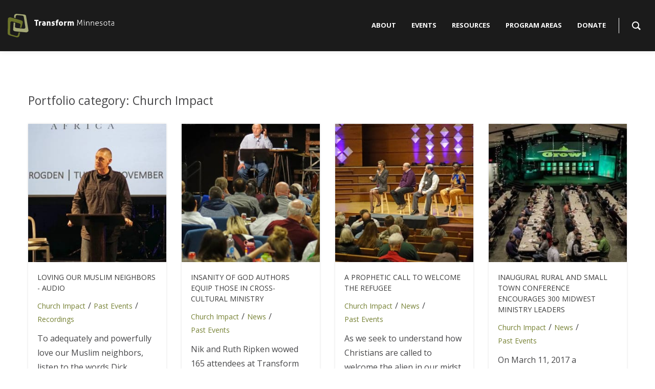

--- FILE ---
content_type: text/html; charset=UTF-8
request_url: https://transformmn.org/portfolio-category/church-impact/
body_size: 43355
content:
<!DOCTYPE html>
<html lang="en-US">
<head>
	<meta charset="UTF-8">
<script type="text/javascript">
/* <![CDATA[ */
var gform;gform||(document.addEventListener("gform_main_scripts_loaded",function(){gform.scriptsLoaded=!0}),document.addEventListener("gform/theme/scripts_loaded",function(){gform.themeScriptsLoaded=!0}),window.addEventListener("DOMContentLoaded",function(){gform.domLoaded=!0}),gform={domLoaded:!1,scriptsLoaded:!1,themeScriptsLoaded:!1,isFormEditor:()=>"function"==typeof InitializeEditor,callIfLoaded:function(o){return!(!gform.domLoaded||!gform.scriptsLoaded||!gform.themeScriptsLoaded&&!gform.isFormEditor()||(gform.isFormEditor()&&console.warn("The use of gform.initializeOnLoaded() is deprecated in the form editor context and will be removed in Gravity Forms 3.1."),o(),0))},initializeOnLoaded:function(o){gform.callIfLoaded(o)||(document.addEventListener("gform_main_scripts_loaded",()=>{gform.scriptsLoaded=!0,gform.callIfLoaded(o)}),document.addEventListener("gform/theme/scripts_loaded",()=>{gform.themeScriptsLoaded=!0,gform.callIfLoaded(o)}),window.addEventListener("DOMContentLoaded",()=>{gform.domLoaded=!0,gform.callIfLoaded(o)}))},hooks:{action:{},filter:{}},addAction:function(o,r,e,t){gform.addHook("action",o,r,e,t)},addFilter:function(o,r,e,t){gform.addHook("filter",o,r,e,t)},doAction:function(o){gform.doHook("action",o,arguments)},applyFilters:function(o){return gform.doHook("filter",o,arguments)},removeAction:function(o,r){gform.removeHook("action",o,r)},removeFilter:function(o,r,e){gform.removeHook("filter",o,r,e)},addHook:function(o,r,e,t,n){null==gform.hooks[o][r]&&(gform.hooks[o][r]=[]);var d=gform.hooks[o][r];null==n&&(n=r+"_"+d.length),gform.hooks[o][r].push({tag:n,callable:e,priority:t=null==t?10:t})},doHook:function(r,o,e){var t;if(e=Array.prototype.slice.call(e,1),null!=gform.hooks[r][o]&&((o=gform.hooks[r][o]).sort(function(o,r){return o.priority-r.priority}),o.forEach(function(o){"function"!=typeof(t=o.callable)&&(t=window[t]),"action"==r?t.apply(null,e):e[0]=t.apply(null,e)})),"filter"==r)return e[0]},removeHook:function(o,r,t,n){var e;null!=gform.hooks[o][r]&&(e=(e=gform.hooks[o][r]).filter(function(o,r,e){return!!(null!=n&&n!=o.tag||null!=t&&t!=o.priority)}),gform.hooks[o][r]=e)}});
/* ]]> */
</script>

	<meta http-equiv="X-UA-Compatible" content="IE=edge">
	<meta name="viewport" content="width=device-width, initial-scale=1">
	<link rel="profile" href="http://gmpg.org/xfn/11">
	<link rel="pingback" href="">

	<meta name='robots' content='index, follow, max-image-preview:large, max-snippet:-1, max-video-preview:-1' />
	<style>img:is([sizes="auto" i], [sizes^="auto," i]) { contain-intrinsic-size: 3000px 1500px }</style>
	
	<!-- This site is optimized with the Yoast SEO plugin v26.1.1 - https://yoast.com/wordpress/plugins/seo/ -->
	<title>Church Impact Archives - Transform MN</title>
	<link rel="canonical" href="https://transformmn.org/portfolio-category/church-impact/" />
	<link rel="next" href="https://transformmn.org/portfolio-category/church-impact/page/2/" />
	<meta property="og:locale" content="en_US" />
	<meta property="og:type" content="article" />
	<meta property="og:title" content="Church Impact Archives - Transform MN" />
	<meta property="og:url" content="https://transformmn.org/portfolio-category/church-impact/" />
	<meta property="og:site_name" content="Transform MN" />
	<meta name="twitter:card" content="summary_large_image" />
	<script type="application/ld+json" class="yoast-schema-graph">{"@context":"https://schema.org","@graph":[{"@type":"CollectionPage","@id":"https://transformmn.org/portfolio-category/church-impact/","url":"https://transformmn.org/portfolio-category/church-impact/","name":"Church Impact Archives - Transform MN","isPartOf":{"@id":"https://transformmn.org/#website"},"primaryImageOfPage":{"@id":"https://transformmn.org/portfolio-category/church-impact/#primaryimage"},"image":{"@id":"https://transformmn.org/portfolio-category/church-impact/#primaryimage"},"thumbnailUrl":"https://transformmn.org/wp-content/uploads/2025/05/Spiritual-disciplines-thumb.png","breadcrumb":{"@id":"https://transformmn.org/portfolio-category/church-impact/#breadcrumb"},"inLanguage":"en-US"},{"@type":"ImageObject","inLanguage":"en-US","@id":"https://transformmn.org/portfolio-category/church-impact/#primaryimage","url":"https://transformmn.org/wp-content/uploads/2025/05/Spiritual-disciplines-thumb.png","contentUrl":"https://transformmn.org/wp-content/uploads/2025/05/Spiritual-disciplines-thumb.png","width":1600,"height":1080},{"@type":"BreadcrumbList","@id":"https://transformmn.org/portfolio-category/church-impact/#breadcrumb","itemListElement":[{"@type":"ListItem","position":1,"name":"Home","item":"https://transformmn.org/"},{"@type":"ListItem","position":2,"name":"Church Impact"}]},{"@type":"WebSite","@id":"https://transformmn.org/#website","url":"https://transformmn.org/","name":"Transform MN","description":"","potentialAction":[{"@type":"SearchAction","target":{"@type":"EntryPoint","urlTemplate":"https://transformmn.org/?s={search_term_string}"},"query-input":{"@type":"PropertyValueSpecification","valueRequired":true,"valueName":"search_term_string"}}],"inLanguage":"en-US"}]}</script>
	<!-- / Yoast SEO plugin. -->


<link rel='dns-prefetch' href='//www.google.com' />
<link rel='dns-prefetch' href='//www.googletagmanager.com' />
<link rel='dns-prefetch' href='//fonts.googleapis.com' />
<link rel="alternate" type="application/rss+xml" title="Transform MN &raquo; Feed" href="https://transformmn.org/feed/" />
<link rel="alternate" type="application/rss+xml" title="Transform MN &raquo; Comments Feed" href="https://transformmn.org/comments/feed/" />
<link rel="alternate" type="text/calendar" title="Transform MN &raquo; iCal Feed" href="https://transformmn.org/events/?ical=1" />
<link rel="alternate" type="application/rss+xml" title="Transform MN &raquo; Church Impact Portfolio-Category Feed" href="https://transformmn.org/portfolio-category/church-impact/feed/" />
<script type="text/javascript">
/* <![CDATA[ */
window._wpemojiSettings = {"baseUrl":"https:\/\/s.w.org\/images\/core\/emoji\/16.0.1\/72x72\/","ext":".png","svgUrl":"https:\/\/s.w.org\/images\/core\/emoji\/16.0.1\/svg\/","svgExt":".svg","source":{"concatemoji":"https:\/\/transformmn.org\/wp-includes\/js\/wp-emoji-release.min.js?ver=6.8.3"}};
/*! This file is auto-generated */
!function(s,n){var o,i,e;function c(e){try{var t={supportTests:e,timestamp:(new Date).valueOf()};sessionStorage.setItem(o,JSON.stringify(t))}catch(e){}}function p(e,t,n){e.clearRect(0,0,e.canvas.width,e.canvas.height),e.fillText(t,0,0);var t=new Uint32Array(e.getImageData(0,0,e.canvas.width,e.canvas.height).data),a=(e.clearRect(0,0,e.canvas.width,e.canvas.height),e.fillText(n,0,0),new Uint32Array(e.getImageData(0,0,e.canvas.width,e.canvas.height).data));return t.every(function(e,t){return e===a[t]})}function u(e,t){e.clearRect(0,0,e.canvas.width,e.canvas.height),e.fillText(t,0,0);for(var n=e.getImageData(16,16,1,1),a=0;a<n.data.length;a++)if(0!==n.data[a])return!1;return!0}function f(e,t,n,a){switch(t){case"flag":return n(e,"\ud83c\udff3\ufe0f\u200d\u26a7\ufe0f","\ud83c\udff3\ufe0f\u200b\u26a7\ufe0f")?!1:!n(e,"\ud83c\udde8\ud83c\uddf6","\ud83c\udde8\u200b\ud83c\uddf6")&&!n(e,"\ud83c\udff4\udb40\udc67\udb40\udc62\udb40\udc65\udb40\udc6e\udb40\udc67\udb40\udc7f","\ud83c\udff4\u200b\udb40\udc67\u200b\udb40\udc62\u200b\udb40\udc65\u200b\udb40\udc6e\u200b\udb40\udc67\u200b\udb40\udc7f");case"emoji":return!a(e,"\ud83e\udedf")}return!1}function g(e,t,n,a){var r="undefined"!=typeof WorkerGlobalScope&&self instanceof WorkerGlobalScope?new OffscreenCanvas(300,150):s.createElement("canvas"),o=r.getContext("2d",{willReadFrequently:!0}),i=(o.textBaseline="top",o.font="600 32px Arial",{});return e.forEach(function(e){i[e]=t(o,e,n,a)}),i}function t(e){var t=s.createElement("script");t.src=e,t.defer=!0,s.head.appendChild(t)}"undefined"!=typeof Promise&&(o="wpEmojiSettingsSupports",i=["flag","emoji"],n.supports={everything:!0,everythingExceptFlag:!0},e=new Promise(function(e){s.addEventListener("DOMContentLoaded",e,{once:!0})}),new Promise(function(t){var n=function(){try{var e=JSON.parse(sessionStorage.getItem(o));if("object"==typeof e&&"number"==typeof e.timestamp&&(new Date).valueOf()<e.timestamp+604800&&"object"==typeof e.supportTests)return e.supportTests}catch(e){}return null}();if(!n){if("undefined"!=typeof Worker&&"undefined"!=typeof OffscreenCanvas&&"undefined"!=typeof URL&&URL.createObjectURL&&"undefined"!=typeof Blob)try{var e="postMessage("+g.toString()+"("+[JSON.stringify(i),f.toString(),p.toString(),u.toString()].join(",")+"));",a=new Blob([e],{type:"text/javascript"}),r=new Worker(URL.createObjectURL(a),{name:"wpTestEmojiSupports"});return void(r.onmessage=function(e){c(n=e.data),r.terminate(),t(n)})}catch(e){}c(n=g(i,f,p,u))}t(n)}).then(function(e){for(var t in e)n.supports[t]=e[t],n.supports.everything=n.supports.everything&&n.supports[t],"flag"!==t&&(n.supports.everythingExceptFlag=n.supports.everythingExceptFlag&&n.supports[t]);n.supports.everythingExceptFlag=n.supports.everythingExceptFlag&&!n.supports.flag,n.DOMReady=!1,n.readyCallback=function(){n.DOMReady=!0}}).then(function(){return e}).then(function(){var e;n.supports.everything||(n.readyCallback(),(e=n.source||{}).concatemoji?t(e.concatemoji):e.wpemoji&&e.twemoji&&(t(e.twemoji),t(e.wpemoji)))}))}((window,document),window._wpemojiSettings);
/* ]]> */
</script>
<link rel='stylesheet' id='tribe-events-pro-mini-calendar-block-styles-css' href='https://transformmn.org/wp-content/plugins/events-calendar-pro/build/css/tribe-events-pro-mini-calendar-block.css?ver=7.7.8' type='text/css' media='all' />
<link rel='stylesheet' id='sbi_styles-css' href='https://transformmn.org/wp-content/plugins/instagram-feed/css/sbi-styles.min.css?ver=6.9.1' type='text/css' media='all' />
<link rel='stylesheet' id='layerslider-css' href='https://transformmn.org/wp-content/plugins/LayerSlider/assets/static/layerslider/css/layerslider.css?ver=6.11.1' type='text/css' media='all' />
<style id='wp-emoji-styles-inline-css' type='text/css'>

	img.wp-smiley, img.emoji {
		display: inline !important;
		border: none !important;
		box-shadow: none !important;
		height: 1em !important;
		width: 1em !important;
		margin: 0 0.07em !important;
		vertical-align: -0.1em !important;
		background: none !important;
		padding: 0 !important;
	}
</style>
<link rel='stylesheet' id='wp-block-library-css' href='https://transformmn.org/wp-includes/css/dist/block-library/style.min.css?ver=6.8.3' type='text/css' media='all' />
<style id='classic-theme-styles-inline-css' type='text/css'>
/*! This file is auto-generated */
.wp-block-button__link{color:#fff;background-color:#32373c;border-radius:9999px;box-shadow:none;text-decoration:none;padding:calc(.667em + 2px) calc(1.333em + 2px);font-size:1.125em}.wp-block-file__button{background:#32373c;color:#fff;text-decoration:none}
</style>
<link rel='stylesheet' id='wp-components-css' href='https://transformmn.org/wp-includes/css/dist/components/style.min.css?ver=6.8.3' type='text/css' media='all' />
<link rel='stylesheet' id='wp-preferences-css' href='https://transformmn.org/wp-includes/css/dist/preferences/style.min.css?ver=6.8.3' type='text/css' media='all' />
<link rel='stylesheet' id='wp-block-editor-css' href='https://transformmn.org/wp-includes/css/dist/block-editor/style.min.css?ver=6.8.3' type='text/css' media='all' />
<link rel='stylesheet' id='popup-maker-block-library-style-css' href='https://transformmn.org/wp-content/plugins/popup-maker/dist/packages/block-library-style.css?ver=dbea705cfafe089d65f1' type='text/css' media='all' />
<style id='global-styles-inline-css' type='text/css'>
:root{--wp--preset--aspect-ratio--square: 1;--wp--preset--aspect-ratio--4-3: 4/3;--wp--preset--aspect-ratio--3-4: 3/4;--wp--preset--aspect-ratio--3-2: 3/2;--wp--preset--aspect-ratio--2-3: 2/3;--wp--preset--aspect-ratio--16-9: 16/9;--wp--preset--aspect-ratio--9-16: 9/16;--wp--preset--color--black: #000000;--wp--preset--color--cyan-bluish-gray: #abb8c3;--wp--preset--color--white: #ffffff;--wp--preset--color--pale-pink: #f78da7;--wp--preset--color--vivid-red: #cf2e2e;--wp--preset--color--luminous-vivid-orange: #ff6900;--wp--preset--color--luminous-vivid-amber: #fcb900;--wp--preset--color--light-green-cyan: #7bdcb5;--wp--preset--color--vivid-green-cyan: #00d084;--wp--preset--color--pale-cyan-blue: #8ed1fc;--wp--preset--color--vivid-cyan-blue: #0693e3;--wp--preset--color--vivid-purple: #9b51e0;--wp--preset--gradient--vivid-cyan-blue-to-vivid-purple: linear-gradient(135deg,rgba(6,147,227,1) 0%,rgb(155,81,224) 100%);--wp--preset--gradient--light-green-cyan-to-vivid-green-cyan: linear-gradient(135deg,rgb(122,220,180) 0%,rgb(0,208,130) 100%);--wp--preset--gradient--luminous-vivid-amber-to-luminous-vivid-orange: linear-gradient(135deg,rgba(252,185,0,1) 0%,rgba(255,105,0,1) 100%);--wp--preset--gradient--luminous-vivid-orange-to-vivid-red: linear-gradient(135deg,rgba(255,105,0,1) 0%,rgb(207,46,46) 100%);--wp--preset--gradient--very-light-gray-to-cyan-bluish-gray: linear-gradient(135deg,rgb(238,238,238) 0%,rgb(169,184,195) 100%);--wp--preset--gradient--cool-to-warm-spectrum: linear-gradient(135deg,rgb(74,234,220) 0%,rgb(151,120,209) 20%,rgb(207,42,186) 40%,rgb(238,44,130) 60%,rgb(251,105,98) 80%,rgb(254,248,76) 100%);--wp--preset--gradient--blush-light-purple: linear-gradient(135deg,rgb(255,206,236) 0%,rgb(152,150,240) 100%);--wp--preset--gradient--blush-bordeaux: linear-gradient(135deg,rgb(254,205,165) 0%,rgb(254,45,45) 50%,rgb(107,0,62) 100%);--wp--preset--gradient--luminous-dusk: linear-gradient(135deg,rgb(255,203,112) 0%,rgb(199,81,192) 50%,rgb(65,88,208) 100%);--wp--preset--gradient--pale-ocean: linear-gradient(135deg,rgb(255,245,203) 0%,rgb(182,227,212) 50%,rgb(51,167,181) 100%);--wp--preset--gradient--electric-grass: linear-gradient(135deg,rgb(202,248,128) 0%,rgb(113,206,126) 100%);--wp--preset--gradient--midnight: linear-gradient(135deg,rgb(2,3,129) 0%,rgb(40,116,252) 100%);--wp--preset--font-size--small: 13px;--wp--preset--font-size--medium: 20px;--wp--preset--font-size--large: 36px;--wp--preset--font-size--x-large: 42px;--wp--preset--spacing--20: 0.44rem;--wp--preset--spacing--30: 0.67rem;--wp--preset--spacing--40: 1rem;--wp--preset--spacing--50: 1.5rem;--wp--preset--spacing--60: 2.25rem;--wp--preset--spacing--70: 3.38rem;--wp--preset--spacing--80: 5.06rem;--wp--preset--shadow--natural: 6px 6px 9px rgba(0, 0, 0, 0.2);--wp--preset--shadow--deep: 12px 12px 50px rgba(0, 0, 0, 0.4);--wp--preset--shadow--sharp: 6px 6px 0px rgba(0, 0, 0, 0.2);--wp--preset--shadow--outlined: 6px 6px 0px -3px rgba(255, 255, 255, 1), 6px 6px rgba(0, 0, 0, 1);--wp--preset--shadow--crisp: 6px 6px 0px rgba(0, 0, 0, 1);}:where(.is-layout-flex){gap: 0.5em;}:where(.is-layout-grid){gap: 0.5em;}body .is-layout-flex{display: flex;}.is-layout-flex{flex-wrap: wrap;align-items: center;}.is-layout-flex > :is(*, div){margin: 0;}body .is-layout-grid{display: grid;}.is-layout-grid > :is(*, div){margin: 0;}:where(.wp-block-columns.is-layout-flex){gap: 2em;}:where(.wp-block-columns.is-layout-grid){gap: 2em;}:where(.wp-block-post-template.is-layout-flex){gap: 1.25em;}:where(.wp-block-post-template.is-layout-grid){gap: 1.25em;}.has-black-color{color: var(--wp--preset--color--black) !important;}.has-cyan-bluish-gray-color{color: var(--wp--preset--color--cyan-bluish-gray) !important;}.has-white-color{color: var(--wp--preset--color--white) !important;}.has-pale-pink-color{color: var(--wp--preset--color--pale-pink) !important;}.has-vivid-red-color{color: var(--wp--preset--color--vivid-red) !important;}.has-luminous-vivid-orange-color{color: var(--wp--preset--color--luminous-vivid-orange) !important;}.has-luminous-vivid-amber-color{color: var(--wp--preset--color--luminous-vivid-amber) !important;}.has-light-green-cyan-color{color: var(--wp--preset--color--light-green-cyan) !important;}.has-vivid-green-cyan-color{color: var(--wp--preset--color--vivid-green-cyan) !important;}.has-pale-cyan-blue-color{color: var(--wp--preset--color--pale-cyan-blue) !important;}.has-vivid-cyan-blue-color{color: var(--wp--preset--color--vivid-cyan-blue) !important;}.has-vivid-purple-color{color: var(--wp--preset--color--vivid-purple) !important;}.has-black-background-color{background-color: var(--wp--preset--color--black) !important;}.has-cyan-bluish-gray-background-color{background-color: var(--wp--preset--color--cyan-bluish-gray) !important;}.has-white-background-color{background-color: var(--wp--preset--color--white) !important;}.has-pale-pink-background-color{background-color: var(--wp--preset--color--pale-pink) !important;}.has-vivid-red-background-color{background-color: var(--wp--preset--color--vivid-red) !important;}.has-luminous-vivid-orange-background-color{background-color: var(--wp--preset--color--luminous-vivid-orange) !important;}.has-luminous-vivid-amber-background-color{background-color: var(--wp--preset--color--luminous-vivid-amber) !important;}.has-light-green-cyan-background-color{background-color: var(--wp--preset--color--light-green-cyan) !important;}.has-vivid-green-cyan-background-color{background-color: var(--wp--preset--color--vivid-green-cyan) !important;}.has-pale-cyan-blue-background-color{background-color: var(--wp--preset--color--pale-cyan-blue) !important;}.has-vivid-cyan-blue-background-color{background-color: var(--wp--preset--color--vivid-cyan-blue) !important;}.has-vivid-purple-background-color{background-color: var(--wp--preset--color--vivid-purple) !important;}.has-black-border-color{border-color: var(--wp--preset--color--black) !important;}.has-cyan-bluish-gray-border-color{border-color: var(--wp--preset--color--cyan-bluish-gray) !important;}.has-white-border-color{border-color: var(--wp--preset--color--white) !important;}.has-pale-pink-border-color{border-color: var(--wp--preset--color--pale-pink) !important;}.has-vivid-red-border-color{border-color: var(--wp--preset--color--vivid-red) !important;}.has-luminous-vivid-orange-border-color{border-color: var(--wp--preset--color--luminous-vivid-orange) !important;}.has-luminous-vivid-amber-border-color{border-color: var(--wp--preset--color--luminous-vivid-amber) !important;}.has-light-green-cyan-border-color{border-color: var(--wp--preset--color--light-green-cyan) !important;}.has-vivid-green-cyan-border-color{border-color: var(--wp--preset--color--vivid-green-cyan) !important;}.has-pale-cyan-blue-border-color{border-color: var(--wp--preset--color--pale-cyan-blue) !important;}.has-vivid-cyan-blue-border-color{border-color: var(--wp--preset--color--vivid-cyan-blue) !important;}.has-vivid-purple-border-color{border-color: var(--wp--preset--color--vivid-purple) !important;}.has-vivid-cyan-blue-to-vivid-purple-gradient-background{background: var(--wp--preset--gradient--vivid-cyan-blue-to-vivid-purple) !important;}.has-light-green-cyan-to-vivid-green-cyan-gradient-background{background: var(--wp--preset--gradient--light-green-cyan-to-vivid-green-cyan) !important;}.has-luminous-vivid-amber-to-luminous-vivid-orange-gradient-background{background: var(--wp--preset--gradient--luminous-vivid-amber-to-luminous-vivid-orange) !important;}.has-luminous-vivid-orange-to-vivid-red-gradient-background{background: var(--wp--preset--gradient--luminous-vivid-orange-to-vivid-red) !important;}.has-very-light-gray-to-cyan-bluish-gray-gradient-background{background: var(--wp--preset--gradient--very-light-gray-to-cyan-bluish-gray) !important;}.has-cool-to-warm-spectrum-gradient-background{background: var(--wp--preset--gradient--cool-to-warm-spectrum) !important;}.has-blush-light-purple-gradient-background{background: var(--wp--preset--gradient--blush-light-purple) !important;}.has-blush-bordeaux-gradient-background{background: var(--wp--preset--gradient--blush-bordeaux) !important;}.has-luminous-dusk-gradient-background{background: var(--wp--preset--gradient--luminous-dusk) !important;}.has-pale-ocean-gradient-background{background: var(--wp--preset--gradient--pale-ocean) !important;}.has-electric-grass-gradient-background{background: var(--wp--preset--gradient--electric-grass) !important;}.has-midnight-gradient-background{background: var(--wp--preset--gradient--midnight) !important;}.has-small-font-size{font-size: var(--wp--preset--font-size--small) !important;}.has-medium-font-size{font-size: var(--wp--preset--font-size--medium) !important;}.has-large-font-size{font-size: var(--wp--preset--font-size--large) !important;}.has-x-large-font-size{font-size: var(--wp--preset--font-size--x-large) !important;}
:where(.wp-block-post-template.is-layout-flex){gap: 1.25em;}:where(.wp-block-post-template.is-layout-grid){gap: 1.25em;}
:where(.wp-block-columns.is-layout-flex){gap: 2em;}:where(.wp-block-columns.is-layout-grid){gap: 2em;}
:root :where(.wp-block-pullquote){font-size: 1.5em;line-height: 1.6;}
</style>
<link rel='stylesheet' id='contact-form-7-css' href='https://transformmn.org/wp-content/plugins/contact-form-7/includes/css/styles.css?ver=6.1.2' type='text/css' media='all' />
<link rel='stylesheet' id='groovy-menu-style-css' href='https://transformmn.org/wp-content/plugins/groovy-menu/assets/style/frontend.css?ver=2.6.3' type='text/css' media='all' />
<link rel='stylesheet' id='groovy-menu-font-awesome-css' href='https://transformmn.org/wp-content/plugins/groovy-menu/assets/style/fontawesome.css?ver=2.6.3' type='text/css' media='all' crossorigin='anonymous' />
<link rel='preload' as='font' crossorigin='anonymous' id='groovy-menu-font-awesome-file-css' href='https://transformmn.org/wp-content/plugins/groovy-menu/assets/fonts/fontawesome-webfont.woff2?v=4.7.0' type='font/woff2' media='all' />
<link rel='stylesheet' id='groovy-menu-font-internal-css' href='https://transformmn.org/wp-content/plugins/groovy-menu/assets/style/font-internal.css?ver=2.6.3' type='text/css' media='all' crossorigin='anonymous' />
<link rel='preload' as='font' crossorigin='anonymous' id='groovy-menu-font-internal-file-css' href='https://transformmn.org/wp-content/plugins/groovy-menu/assets/fonts/crane-font.woff?hhxb42' type='font/woff' media='all' />
<link rel='stylesheet' id='perfect-pullquotes-styles-css' href='https://transformmn.org/wp-content/plugins/perfect-pullquotes/perfect-pullquotes.css?ver=1.7.5' type='text/css' media='all' />
<link rel='stylesheet' id='fancybox-css' href='https://transformmn.org/wp-content/plugins/easy-fancybox/fancybox/1.5.4/jquery.fancybox.min.css?ver=6.8.3' type='text/css' media='screen' />
<link rel='stylesheet' id='js_composer_front-css' href='https://transformmn.org/wp-content/plugins/js_composer/assets/css/js_composer.min.css?ver=6.8.0' type='text/css' media='all' />
<link rel='stylesheet' id='groovy-menu-preset-style-135-css' href='https://transformmn.org/wp-content/uploads/groovy/preset_135.css?ver=656f4b6909b214ef550242e04b2e3723' type='text/css' media='all' />
<link rel='stylesheet' id='bsf-Defaults-css' href='https://transformmn.org/wp-content/uploads/smile_fonts/Defaults/Defaults.css?ver=3.19.11' type='text/css' media='all' />
<link rel='stylesheet' id='bsf-wp-Ingenicons-css' href='https://transformmn.org/wp-content/uploads/smile_fonts/wp-Ingenicons/wp-Ingenicons.css?ver=3.19.11' type='text/css' media='all' />
<link rel='stylesheet' id='redux-google-fonts-crane_options-css' href='https://fonts.googleapis.com/css?family=Open+Sans%3A300%2C400%2C600%2C700%2C800%2C300italic%2C400italic%2C600italic%2C700italic%2C800italic&#038;subset=latin&#038;ver=1645676550' type='text/css' media='all' />
<link rel='stylesheet' id='ultimate-vc-addons-style-min-css' href='https://transformmn.org/wp-content/plugins/Ultimate_VC_Addons/assets/min-css/ultimate.min.css?ver=3.19.11' type='text/css' media='all' />
<link rel='stylesheet' id='gforms_reset_css-css' href='https://transformmn.org/wp-content/plugins/gravityforms/legacy/css/formreset.min.css?ver=2.9.24' type='text/css' media='all' />
<link rel='stylesheet' id='gforms_formsmain_css-css' href='https://transformmn.org/wp-content/plugins/gravityforms/legacy/css/formsmain.min.css?ver=2.9.24' type='text/css' media='all' />
<link rel='stylesheet' id='gforms_ready_class_css-css' href='https://transformmn.org/wp-content/plugins/gravityforms/legacy/css/readyclass.min.css?ver=2.9.24' type='text/css' media='all' />
<link rel='stylesheet' id='gforms_browsers_css-css' href='https://transformmn.org/wp-content/plugins/gravityforms/legacy/css/browsers.min.css?ver=2.9.24' type='text/css' media='all' />
<link rel='stylesheet' id='crane-style-css' href='https://transformmn.org/wp-content/themes/crane-child/style.css?ver=1.5.15' type='text/css' media='all' />
<link rel='stylesheet' id='crane-style-main-css' href='https://transformmn.org/wp-content/themes/crane/assets/css/style-main.css?ver=1.5.15' type='text/css' media='all' />
<style id='crane-style-main-inline-css' type='text/css'>
/* Custom style from admin panel. Please, DO NOT edit this file, because it updates automatically. */
.crane-page-title{height:200px;}.crane-page-title-heading, .crane-page-title-holder {font-family:"Open Sans";text-transform:none;font-weight:400;font-style:normal;color:#000000;font-size:40px;}.crane-page-title{background-color:#f9f9f9;}.crane-page-title{border-bottom:1px solid #eaeaea;}.crane-breadcrumb{font-family:"Open Sans";text-transform:uppercase;font-weight:600;font-style:normal;color:#4d4d4d;font-size:12px;}.crane-breadcrumb-nav__item+.crane-breadcrumb-nav__item::before{color:#b9b9b9;}body{font-family:"Open Sans";text-transform:initial;font-weight:400;font-style:normal;font-size:16px;}h1{font-family:"Open Sans";text-transform:initial;font-weight:600;font-style:normal;font-size:40px;}h2{font-family:"Open Sans";text-transform:initial;font-weight:400;font-style:normal;font-size:31px;}h3{font-family:"Open Sans";text-transform:initial;font-weight:400;font-style:normal;font-size:23px;}h4{font-family:"Open Sans";text-transform:initial;font-weight:400;font-style:normal;font-size:20px;}h5{font-family:"Open Sans";text-transform:initial;font-weight:400;font-style:normal;font-size:17px;}h6{font-family:"Open Sans";text-transform:initial;font-weight:400;font-style:normal;font-size:15px;}.woocommerce-tabs .tabs>li.active,
				                        .woocommerce .products .price,
				                        .crane-portfolio-style-modern .portfolio-filters-btn.active,
				                        .comment-metadata .comment-author{color:#778235;}
				    .crane-portfolio-style-flat .portfolio-filters-btn.active,
						.crane-portfolio-style-minimal .portfolio-filters-btn.active,
						blockquote
				{border-color:#778235;}.woocommerce-tabs .tabs>li.active::after{border-top-color:#778235;}blockquote:not(.crane-blockquote-main):not(.wp-block-pullquote){border-left-color:#778235;} 
										button,
										.button,
										.wp-block-button__link,
										input[type="submit"],
										.comment-button-group a:hover,
										.btn,
										.select2-container--default .select2-results__option--highlighted[aria-selected],
										.select2-results .select2-highlighted,
										.dark-btn:hover,
										.primary-btn,
										input[type="button"]:hover,
										input[type="reset"]:hover,
										input[type="submit"]:hover,
										.woocommerce span.onsale,
										.woocommerce-tabs .tabs>li.active::before,
										.woocommerce .add_to_cart:hover,
										.ui-slider-horizontal .ui-slider-range,
										.carousel .x,
										.carousel .y,
										.page-numbers:not(.dots):hover,
										.navigation .nav-previous a:hover,
										.navigation .nav-next a:hover,
										.page-numbers.current,
										.crane-regular-page .page-links > span:not(.current),
										.crane-regular-page .page-links .current > span,
										.blog-inner .page-links > span:not(.current),
										.blog-inner .page-links .current > span,
										.format-quote .crane-blog-header,
										.post__blockquote .crane-blockquote-main,
										.crane-blog-layout-cell .crane-blog-grid-meta .crane-blog-grid-meta__title::after,
										.crane-search-title::after,
										.product-card__tabs__nav__item.active > .product-card__tabs__nav__item__link::before,
										.crane-info-box,
										.footer-type-dark .widget-title::after,
										.instagram-pics li a::before,
										.footer-type-light .widget-title::after{background-color:#778235;}
			    .woocommerce .star-rating span,
			    .woocommerce p.stars a:hover
			{color:#a4a876;}
			    .crane-content
			{background-color:#fff;}
					.crane-content > .crane-breadcrumb,
					.search-results article,
					.select2-results,
					code,
					pre:not(.wp-block-verse)
			{background-color:#fbfbfb;}h1, h2, h3, h4, h5 ,h6{color:#48484a;}body{color:#48484a;}a{color:#778235;}a:hover{color:#1e3953;}a:active{color:#1e3953;}
				          .crane-content > .crane-breadcrumb,
									input[type="text"],
									input[type="password"],
									input[type="email"],
									input[type="url"],
									input[type="tel"],
									input[type="number"],
									input[type="date"],
									input[type="search"],
									textarea,
									select,
									.wp-embed,
									.woocommerce-product-details__short-description,
									.woocommerce-tabs .tabs,
									.woocommerce #reviews #comments ol.commentlist li .comment-text,
									.woocommerce .order_details li:not(:last-of-type),
									.woocommerce-checkout .shop_table tr,
									.order-received-wrapper .order_item,
									.select2-container--default .select2-selection--single,
									.select2-dropdown,
									.select2-container .select2-choice,
									.select2-drop-active,
									.post-divider,
									hr,
									th,
									td,
									code,
									pre,
									.crane-re-comments__item,
									.crane-re-posts__item,
									.widget .cat-item,
									.widget .menu-item,
									.crane-archive-widget li,
									.cat-item .children,
									.widget .menu-item .children,
									body:not(.woocommerce) .comment,
									body:not(.woocommerce) .pingback,
									body:not(.woocommerce) .trackback,
									.crane-blog-style-flat .crane-blog-grid-meta__wrapper:not(:only-child),
									.portfolio-filters-group,
									.portfolio__aside,
									.product-inner,
									.crane-portfolio__meta--border::after,
									.crane-portfolio-grid-meta .crane-portfolio-inliner:not(:only-child){border-color:#dbdbdb;}.ui-slider-horizontal::before{background-color:#dbdbdb;} input[type="text"]:focus,
									input[type="password"]:focus,
									input[type="email"]:focus,
									input[type="url"]:focus,
									input[type="tel"]:focus,
									input[type="number"]:focus,
									input[type="date"]:focus,
									input[type="search"]:focus,
									textarea:focus,
									select:focus,
									.select2-container--default.select2-container--focus .select2-selection--single{border-color:#c5c5c5;}.crane-regular-page .crane-content-inner, .crane-regular-page .crane-sidebar{padding-top:80px;padding-bottom:80px;}.crane-portfolio-archive .crane-content-inner, .crane-portfolio-archive .crane-sidebar{padding-top:180px;padding-bottom:80px;}.crane-pagination-show-more .btn-txt{font-family:"Open Sans";font-weight:600;font-style:normal;font-size:18px;}.crane-portfolio-single .crane-content-inner, .crane-portfolio-single .crane-sidebar{padding-top:80px;padding-bottom:80px;}.portfolio-single-post .crane-single-post-nav-wrapper .single-post-nav-arrow .style-arrow::before{border-color:#ffffff;}.portfolio-single-post .crane-single-post-nav-wrapper .single-post-nav-arrow{background-color:#262626;}.portfolio-single-post .single-post-nav-date, .portfolio-single-post .single-post-nav-price, .portfolio-single-post .single-post-nav-title{color:#ffffff;}.portfolio-single-post .crane-single-post-nav-wrapper .single-post-nav-content{background-color:#262626;}.crane-blog-archive .crane-content-inner, .crane-blog-archive .crane-sidebar{padding-top:80px;padding-bottom:80px;}.crane-blog-single .crane-content-inner, .crane-blog-single .crane-sidebar{padding-top:80px;padding-bottom:80px;}.crane-featured-block__page-title{font-family:"Open Sans";line-height:60px;font-weight:600;font-style:normal;color:#fff;font-size:46px;}.crane-featured-block__categories li a{font-family:"Open Sans";line-height:25px;font-weight:600;font-style:normal;color:#fff;font-size:16px;}.blog-single-post .crane-single-post-nav-wrapper .single-post-nav-arrow .style-arrow::before{border-color:#ffffff;}.blog-single-post .crane-single-post-nav-wrapper .single-post-nav-arrow{background-color:#262626;}.blog-single-post .single-post-nav-date, .blog-single-post .single-post-nav-price, .blog-single-post .single-post-nav-title{color:#ffffff;}.blog-single-post .crane-single-post-nav-wrapper .single-post-nav-content{background-color:#262626;}.crane-search-page .crane-content-inner, .crane-search-page .crane-sidebar{padding-top:80px;padding-bottom:80px;}.crane-related-post__img-wrapper::before { background-image: linear-gradient(128deg, #7ad4f1 0%, #7ad4f1 33%, #cef17a 98%, #cef17a 100%);}.crane-blog-layout-masonry.crane-blog-style-corporate .crane-blog-grid-item-placeholder::before { background-image: linear-gradient(128deg, #7ad4f1 0%, #7ad4f1 33%, #cef17a 98%, #cef17a 100%);}.crane-container { max-width: 1200px;}
			::-moz-selection {background: #cccccc;}
			::selection {background: #cccccc;}.preloader {background-color: #ffffff;}
		.square-spin > div,
		.ball-pulse > div,
		.ball-pulse-sync > div,
		.ball-scale > div,
		.ball-rotate > div,
		.ball-rotate > div::before,
		.ball-rotate > div::after,
		.ball-scale-multiple > div,
		.ball-pulse-rise > div,
		.ball-grid-pulse > div,
		.ball-spin-fade-loader > div,
		.ball-zig-zag > div,
		.line-scale > div,
		.line-spin-fade-loader > div,
		.ball-clip-rotate-pulse > div:first-child,
		.pacman > div:nth-child(3),
		.pacman > div:nth-child(4),
		.pacman > div:nth-child(5),
		.pacman > div:nth-child(6) {
			background: #6b732a;
		}
		.ball-clip-rotate > div,
		.ball-clip-rotate-multiple > div,
		.ball-scale-ripple > div,
		.ball-scale-ripple-multiple > div {
			border: 2px solid #6b732a;
		}
		.pacman > div:first-of-type,
		.pacman > div:nth-child(2) {
			border-top-color: #6b732a;
			border-bottom-color: #6b732a;
			border-left-color: #6b732a;
		}
		.ball-clip-rotate-pulse > div:last-child,
		.ball-clip-rotate-multiple > div:last-child {
			border-color: #6b732a transparent #6b732a transparent !important;
		}
		.ball-triangle-path > div {
			border: 1px solid #6b732a;
		}
		.crane-featured-block__page-title::after {
		background-color: rgba(176,188,34,1);}
		.cat-item a::after, .widget .menu-item a::after, .crane-archive-widget li a::after, .widget .page_item a::after {background-color: #48484a}.crane-page-title{height: auto;min-height: 200px;}.sticky .post__main__txt-wrapper{background-color:rgba(119,130,53,0.2) !important;}@media (max-width: 768px) { .crane-regular-page .crane-content-inner, .crane-regular-page .crane-sidebar {padding-top: 40px;padding-bottom: 40px;} }@media (max-width: 768px) { .crane-portfolio-archive .crane-content-inner, .crane-portfolio-archive .crane-sidebar {padding-top: 40px;padding-bottom: 40px;} }@media (max-width: 768px) { .crane-portfolio-single .crane-content-inner, .crane-portfolio-single .crane-sidebar {padding-top: 40px;padding-bottom: 40px;} }@media (max-width: 768px) { .crane-blog-archive .crane-content-inner, .crane-blog-archive .crane-sidebar {padding-top: 40px;padding-bottom: 40px;} }@media (max-width: 768px) { .crane-blog-single .crane-content-inner, .crane-blog-single .crane-sidebar {padding-top: 40px;padding-bottom: 40px;} }@media (max-width: 768px) { .crane-search-page .crane-content-inner, .crane-search-page .crane-sidebar {padding-top: 40px;padding-bottom: 40px;} }
</style>
<script type="text/javascript" src="https://transformmn.org/wp-includes/js/jquery/jquery.min.js?ver=3.7.1" id="jquery-core-js"></script>
<script type="text/javascript" src="https://transformmn.org/wp-includes/js/jquery/jquery-migrate.min.js?ver=3.4.1" id="jquery-migrate-js"></script>
<script type="text/javascript" id="layerslider-utils-js-extra">
/* <![CDATA[ */
var LS_Meta = {"v":"6.11.1","fixGSAP":"1"};
/* ]]> */
</script>
<script type="text/javascript" src="https://transformmn.org/wp-content/plugins/LayerSlider/assets/static/layerslider/js/layerslider.utils.js?ver=6.11.1" id="layerslider-utils-js"></script>
<script type="text/javascript" src="https://transformmn.org/wp-content/plugins/LayerSlider/assets/static/layerslider/js/layerslider.kreaturamedia.jquery.js?ver=6.11.1" id="layerslider-js"></script>
<script type="text/javascript" src="https://transformmn.org/wp-content/plugins/LayerSlider/assets/static/layerslider/js/layerslider.transitions.js?ver=6.11.1" id="layerslider-transitions-js"></script>
<script type="text/javascript" src="https://transformmn.org/wp-content/plugins/revslider/public/assets/js/rbtools.min.js?ver=6.5.15" async id="tp-tools-js"></script>
<script type="text/javascript" src="https://transformmn.org/wp-content/plugins/revslider/public/assets/js/rs6.min.js?ver=6.5.15" async id="revmin-js"></script>

<!-- Google tag (gtag.js) snippet added by Site Kit -->
<!-- Google Analytics snippet added by Site Kit -->
<script type="text/javascript" src="https://www.googletagmanager.com/gtag/js?id=G-47L7583PRP" id="google_gtagjs-js" async></script>
<script type="text/javascript" id="google_gtagjs-js-after">
/* <![CDATA[ */
window.dataLayer = window.dataLayer || [];function gtag(){dataLayer.push(arguments);}
gtag("set","linker",{"domains":["transformmn.org"]});
gtag("js", new Date());
gtag("set", "developer_id.dZTNiMT", true);
gtag("config", "G-47L7583PRP");
/* ]]> */
</script>
<script type="text/javascript" src="https://transformmn.org/wp-includes/js/jquery/ui/core.min.js?ver=1.13.3" id="jquery-ui-core-js"></script>
<script type="text/javascript" src="https://transformmn.org/wp-content/plugins/Ultimate_VC_Addons/assets/min-js/ultimate.min.js?ver=3.19.11" id="ultimate-vc-addons-script-js"></script>
<script type="text/javascript" src="https://transformmn.org/wp-content/plugins/Ultimate_VC_Addons/assets/min-js/ultimate_bg.min.js?ver=3.19.11" id="ultimate-vc-addons-row-bg-js"></script>
<script type="text/javascript" defer='defer' src="https://transformmn.org/wp-content/plugins/gravityforms/js/jquery.json.min.js?ver=2.9.24" id="gform_json-js"></script>
<script type="text/javascript" id="gform_gravityforms-js-extra">
/* <![CDATA[ */
var gform_i18n = {"datepicker":{"days":{"monday":"Mo","tuesday":"Tu","wednesday":"We","thursday":"Th","friday":"Fr","saturday":"Sa","sunday":"Su"},"months":{"january":"January","february":"February","march":"March","april":"April","may":"May","june":"June","july":"July","august":"August","september":"September","october":"October","november":"November","december":"December"},"firstDay":1,"iconText":"Select date"}};
var gf_legacy_multi = [];
var gform_gravityforms = {"strings":{"invalid_file_extension":"This type of file is not allowed. Must be one of the following:","delete_file":"Delete this file","in_progress":"in progress","file_exceeds_limit":"File exceeds size limit","illegal_extension":"This type of file is not allowed.","max_reached":"Maximum number of files reached","unknown_error":"There was a problem while saving the file on the server","currently_uploading":"Please wait for the uploading to complete","cancel":"Cancel","cancel_upload":"Cancel this upload","cancelled":"Cancelled","error":"Error","message":"Message"},"vars":{"images_url":"https:\/\/transformmn.org\/wp-content\/plugins\/gravityforms\/images"}};
var gf_global = {"gf_currency_config":{"name":"U.S. Dollar","symbol_left":"$","symbol_right":"","symbol_padding":"","thousand_separator":",","decimal_separator":".","decimals":2,"code":"USD"},"base_url":"https:\/\/transformmn.org\/wp-content\/plugins\/gravityforms","number_formats":[],"spinnerUrl":"https:\/\/transformmn.org\/wp-content\/plugins\/gravityforms\/images\/spinner.svg","version_hash":"46b78148ce0af6d7e1936ebffbfa3c61","strings":{"newRowAdded":"New row added.","rowRemoved":"Row removed","formSaved":"The form has been saved.  The content contains the link to return and complete the form."}};
/* ]]> */
</script>
<script type="text/javascript" defer='defer' src="https://transformmn.org/wp-content/plugins/gravityforms/js/gravityforms.min.js?ver=2.9.24" id="gform_gravityforms-js"></script>
<script type="text/javascript" defer='defer' src="https://transformmn.org/wp-content/plugins/gravityforms/assets/js/dist/utils.min.js?ver=48a3755090e76a154853db28fc254681" id="gform_gravityforms_utils-js"></script>
<meta name="generator" content="Powered by LayerSlider 6.11.1 - Multi-Purpose, Responsive, Parallax, Mobile-Friendly Slider Plugin for WordPress." />
<!-- LayerSlider updates and docs at: https://layerslider.kreaturamedia.com -->
<link rel="https://api.w.org/" href="https://transformmn.org/wp-json/" /><link rel="EditURI" type="application/rsd+xml" title="RSD" href="https://transformmn.org/xmlrpc.php?rsd" />
<meta name="generator" content="Site Kit by Google 1.163.0" />
<link rel="stylesheet" id="gm-google-fonts-0ba55776f2b1d708f453b7929be6f143" href="https://fonts.googleapis.com/css?family=Open%20Sans:700" type="text/css" media="all">
<meta name="tec-api-version" content="v1"><meta name="tec-api-origin" content="https://transformmn.org"><link rel="alternate" href="https://transformmn.org/wp-json/tribe/events/v1/" /><script>
(function(g,c,l,d){
  l=g.createElement(c);l.async=1;l.src="https://transformminnesota.givecloud.co/v1/widgets.js";
  d=g.getElementsByTagName(c)[0];d.parentNode.insertBefore(l,d);
})(document, "script");
</script><meta name="generator" content="Powered by WPBakery Page Builder - drag and drop page builder for WordPress."/>
<meta name="generator" content="Powered by Slider Revolution 6.5.15 - responsive, Mobile-Friendly Slider Plugin for WordPress with comfortable drag and drop interface." />
<link rel="icon" href="https://transformmn.org/wp-content/uploads/2022/02/Transform-Favicon-2.png" sizes="32x32" />
<link rel="icon" href="https://transformmn.org/wp-content/uploads/2022/02/Transform-Favicon-2.png" sizes="192x192" />
<link rel="apple-touch-icon" href="https://transformmn.org/wp-content/uploads/2022/02/Transform-Favicon-2.png" />
<meta name="msapplication-TileImage" content="https://transformmn.org/wp-content/uploads/2022/02/Transform-Favicon-2.png" />
<script>function setREVStartSize(e){
			//window.requestAnimationFrame(function() {
				window.RSIW = window.RSIW===undefined ? window.innerWidth : window.RSIW;
				window.RSIH = window.RSIH===undefined ? window.innerHeight : window.RSIH;
				try {
					var pw = document.getElementById(e.c).parentNode.offsetWidth,
						newh;
					pw = pw===0 || isNaN(pw) ? window.RSIW : pw;
					e.tabw = e.tabw===undefined ? 0 : parseInt(e.tabw);
					e.thumbw = e.thumbw===undefined ? 0 : parseInt(e.thumbw);
					e.tabh = e.tabh===undefined ? 0 : parseInt(e.tabh);
					e.thumbh = e.thumbh===undefined ? 0 : parseInt(e.thumbh);
					e.tabhide = e.tabhide===undefined ? 0 : parseInt(e.tabhide);
					e.thumbhide = e.thumbhide===undefined ? 0 : parseInt(e.thumbhide);
					e.mh = e.mh===undefined || e.mh=="" || e.mh==="auto" ? 0 : parseInt(e.mh,0);
					if(e.layout==="fullscreen" || e.l==="fullscreen")
						newh = Math.max(e.mh,window.RSIH);
					else{
						e.gw = Array.isArray(e.gw) ? e.gw : [e.gw];
						for (var i in e.rl) if (e.gw[i]===undefined || e.gw[i]===0) e.gw[i] = e.gw[i-1];
						e.gh = e.el===undefined || e.el==="" || (Array.isArray(e.el) && e.el.length==0)? e.gh : e.el;
						e.gh = Array.isArray(e.gh) ? e.gh : [e.gh];
						for (var i in e.rl) if (e.gh[i]===undefined || e.gh[i]===0) e.gh[i] = e.gh[i-1];
											
						var nl = new Array(e.rl.length),
							ix = 0,
							sl;
						e.tabw = e.tabhide>=pw ? 0 : e.tabw;
						e.thumbw = e.thumbhide>=pw ? 0 : e.thumbw;
						e.tabh = e.tabhide>=pw ? 0 : e.tabh;
						e.thumbh = e.thumbhide>=pw ? 0 : e.thumbh;
						for (var i in e.rl) nl[i] = e.rl[i]<window.RSIW ? 0 : e.rl[i];
						sl = nl[0];
						for (var i in nl) if (sl>nl[i] && nl[i]>0) { sl = nl[i]; ix=i;}
						var m = pw>(e.gw[ix]+e.tabw+e.thumbw) ? 1 : (pw-(e.tabw+e.thumbw)) / (e.gw[ix]);
						newh =  (e.gh[ix] * m) + (e.tabh + e.thumbh);
					}
					var el = document.getElementById(e.c);
					if (el!==null && el) el.style.height = newh+"px";
					el = document.getElementById(e.c+"_wrapper");
					if (el!==null && el) {
						el.style.height = newh+"px";
						el.style.display = "block";
					}
				} catch(e){
					console.log("Failure at Presize of Slider:" + e)
				}
			//});
		  };</script>
		<style type="text/css" id="wp-custom-css">
			.tribe-events-page-title{	display:none;
}

.tribe-events-pg-template {
	margin-inline: auto;
  max-width: 1160px !important; 
  width: 100% !important;
}

.tribe-events-single .tribe-events-c-subscribe-dropdown {
  display: none;
}

.tribe-events-pro-photo-nav,
.tribe-events-c-subscribe-dropdown__container,
.tribe-events-header {
	display: none !important;
}

.tribe-common-l-container.tribe-events-l-container {
	min-height: 0 !important;
	padding-block: 40px 60px !important;
}

.tribe-related-events {
  display: grid !important;
  gap: 20px;
  grid-template-columns: repeat(3, minmax(0, 1fr));
}

.tribe-related-events-thumbnail a.url {
  aspect-ratio: 16 / 9; 
  height: auto; 
	max-width: 100%; 
	padding: 0 !important;
  overflow: auto;
}

.tribe-related-events-thumbnail a.url img {
  left: 0 !important;
  top: 0 !important;
  transform: none !important;
}

.tribe-related-event-info {
  padding-inline: 15px !important;
}

@media only screen and (max-width: 767px) {
	.tribe-related-events {
  grid-template-columns: repeat(2, minmax(0, 1fr));
}
}


@media only screen and (max-width: 620px) {
	.tribe-related-events {
  grid-template-columns: repeat(1, minmax(0, 1fr));
}
}		</style>
		<noscript><style> .wpb_animate_when_almost_visible { opacity: 1; }</style></noscript>
</head>

<body class="archive tax-crane_portfolio_cats term-church-impact term-151 wp-theme-crane wp-child-theme-crane-child groovy_menu_2-6-3 tribe-no-js crane_1-5-15 crane-portfolio-archive wpb-js-composer js-comp-ver-6.8.0 vc_responsive">

	<header class="gm-navbar gm-preset-id-135 gm-navbar--align-left gm-navbar--style-1 gm-top-links-align-right gm-navbar--toolbar-false gm-navbar--has-shadow gm-navbar--shadow-tiny gm-navbar--has-shadow-sticky gm-navbar--shadow-dropdown-medium gm-navbar--hide-gm-caret gm-dropdown-hover-style-default gm-dropdown-appearance-default gm-dropdown-with-scrollbar"
	        id="gm-693a7323313bc" data-version="2.6.3">
		<div class="gm-wrapper"><div class="gm-inner">
				<div class="gm-inner-bg"></div>
				<div class="gm-container"><div class="gm-logo"><a href="https://transformmn.org/" ><img src="https://transformmn.org/wp-content/uploads/2022/02/Transform-MN-logo-hor-White.svg" class="gm-logo__img gm-logo__img-alt" alt="" /><img src="https://transformmn.org/wp-content/uploads/2022/02/Transform-MN-logo-hor-White.svg" class="gm-logo__img gm-logo__img-sticky-alt" alt="" /><img src="https://transformmn.org/wp-content/uploads/2022/02/Transform-Website-Logo-Sticky.svg" class="gm-logo__img gm-logo__img-mobile" alt="" /><img src="https://transformmn.org/wp-content/uploads/2022/02/Transform-Website-Logo-Sticky.svg" class="gm-logo__img gm-logo__img-sticky-mobile" alt="" /></a></div><div class="gm-menu-btn gm-burger hamburger"><div class="hamburger-box"><div class="hamburger-inner"></div></div></div><div class="gm-main-menu-wrapper"><nav id="gm-main-menu"><ul id="menu-main" class="gm-navbar-nav"><li id="menu-item-454" class="menu-item menu-item-type-custom menu-item-object-custom menu-item-has-children gm-menu-item gm-menu-item--lvl-0 gm-dropdown"><a href="#" class="gm-anchor gm-dropdown-toggle"><span class="gm-menu-item__txt-wrapper"><span class="gm-menu-item__txt">ABOUT</span></span><span class="gm-caret" aria-label="dropdown"><i class="fa fa-fw fa-angle-down"></i></span></a>
<div class="gm-dropdown-menu-wrapper"><ul class="gm-dropdown-menu gm-dropdown-menu--lvl-1" >
	<li id="menu-item-468" class="menu-item menu-item-type-post_type menu-item-object-page gm-menu-item gm-menu-item--lvl-1"><a href="https://transformmn.org/who-we-are/" class="gm-anchor gm-menu-item__link"><span class="gm-menu-item__txt-wrapper"><span class="gm-menu-item__txt">Who We Are</span></span></a></li>
	<li id="menu-item-467" class="menu-item menu-item-type-post_type menu-item-object-page gm-menu-item gm-menu-item--lvl-1"><a href="https://transformmn.org/what-we-believe/" class="gm-anchor gm-menu-item__link"><span class="gm-menu-item__txt-wrapper"><span class="gm-menu-item__txt">What We Believe</span></span></a></li>
	<li id="menu-item-7491" class="menu-item menu-item-type-post_type menu-item-object-page gm-menu-item gm-menu-item--lvl-1"><a href="https://transformmn.org/public-policy/" class="gm-anchor gm-menu-item__link"><span class="gm-menu-item__txt-wrapper"><span class="gm-menu-item__txt">Public Policy</span></span></a></li>
	<li id="menu-item-466" class="menu-item menu-item-type-post_type menu-item-object-page gm-menu-item gm-menu-item--lvl-1"><a href="https://transformmn.org/staff-board/" class="gm-anchor gm-menu-item__link"><span class="gm-menu-item__txt-wrapper"><span class="gm-menu-item__txt">Staff &#038; Board</span></span></a></li>
	<li id="menu-item-465" class="menu-item menu-item-type-post_type menu-item-object-page gm-menu-item gm-menu-item--lvl-1"><a href="https://transformmn.org/employment/" class="gm-anchor gm-menu-item__link"><span class="gm-menu-item__txt-wrapper"><span class="gm-menu-item__txt">Employment</span></span></a></li>
	<li id="menu-item-469" class="menu-item menu-item-type-post_type menu-item-object-page gm-menu-item gm-menu-item--lvl-1"><a href="https://transformmn.org/contact/" class="gm-anchor gm-menu-item__link"><span class="gm-menu-item__txt-wrapper"><span class="gm-menu-item__txt">Contact</span></span></a></li>
</ul></div>
</li>
<li id="menu-item-455" class="menu-item menu-item-type-custom menu-item-object-custom menu-item-has-children gm-menu-item gm-menu-item--lvl-0 gm-dropdown"><a href="#" class="gm-anchor gm-dropdown-toggle"><span class="gm-menu-item__txt-wrapper"><span class="gm-menu-item__txt">EVENTS</span></span><span class="gm-caret" aria-label="dropdown"><i class="fa fa-fw fa-angle-down"></i></span></a>
<div class="gm-dropdown-menu-wrapper"><ul class="gm-dropdown-menu gm-dropdown-menu--lvl-1" >
	<li id="menu-item-3333" class="menu-item menu-item-type-custom menu-item-object-custom gm-menu-item gm-menu-item--lvl-1"><a href="https://transformmn.org/events/" class="gm-anchor gm-menu-item__link"><span class="gm-menu-item__txt-wrapper"><span class="gm-menu-item__txt">Transform Minnesota Events</span></span></a></li>
	<li id="menu-item-478" class="menu-item menu-item-type-post_type menu-item-object-page gm-menu-item gm-menu-item--lvl-1"><a href="https://transformmn.org/community-calendar/" class="gm-anchor gm-menu-item__link"><span class="gm-menu-item__txt-wrapper"><span class="gm-menu-item__txt">Community Calendar</span></span></a></li>
</ul></div>
</li>
<li id="menu-item-456" class="menu-item menu-item-type-custom menu-item-object-custom menu-item-has-children gm-menu-item gm-menu-item--lvl-0 gm-dropdown"><a href="#" class="gm-anchor gm-dropdown-toggle"><span class="gm-menu-item__txt-wrapper"><span class="gm-menu-item__txt">RESOURCES</span></span><span class="gm-caret" aria-label="dropdown"><i class="fa fa-fw fa-angle-down"></i></span></a>
<div class="gm-dropdown-menu-wrapper"><ul class="gm-dropdown-menu gm-dropdown-menu--lvl-1" >
	<li id="menu-item-3595" class="menu-item menu-item-type-post_type menu-item-object-page gm-menu-item gm-menu-item--lvl-1"><a href="https://transformmn.org/all-articles/" class="gm-anchor gm-menu-item__link"><span class="gm-menu-item__txt-wrapper"><span class="gm-menu-item__txt">All Articles</span></span></a></li>
	<li id="menu-item-5066" class="menu-item menu-item-type-post_type menu-item-object-page gm-menu-item gm-menu-item--lvl-1"><a href="https://transformmn.org/transform-topics/" class="gm-anchor gm-menu-item__link"><span class="gm-menu-item__txt-wrapper"><span class="gm-menu-item__txt">Transform Topics</span></span></a></li>
	<li id="menu-item-3618" class="menu-item menu-item-type-post_type menu-item-object-page gm-menu-item gm-menu-item--lvl-1"><a href="https://transformmn.org/pastors-column/" class="gm-anchor gm-menu-item__link"><span class="gm-menu-item__txt-wrapper"><span class="gm-menu-item__txt">Pastor’s Column</span></span></a></li>
	<li id="menu-item-479" class="menu-item menu-item-type-post_type menu-item-object-page gm-menu-item gm-menu-item--lvl-1"><a href="https://transformmn.org/newsletters/" class="gm-anchor gm-menu-item__link"><span class="gm-menu-item__txt-wrapper"><span class="gm-menu-item__txt">Newsletters</span></span></a></li>
	<li id="menu-item-3625" class="menu-item menu-item-type-post_type menu-item-object-page gm-menu-item gm-menu-item--lvl-1"><a href="https://transformmn.org/multi-media/" class="gm-anchor gm-menu-item__link"><span class="gm-menu-item__txt-wrapper"><span class="gm-menu-item__txt">Multi Media</span></span></a></li>
</ul></div>
</li>
<li id="menu-item-457" class="gmc-ml0 menu-item menu-item-type-custom menu-item-object-custom menu-item-has-children gm-menu-item gm-menu-item--lvl-0 gm-dropdown"><a href="#" class="gm-anchor gm-dropdown-toggle"><span class="gm-menu-item__txt-wrapper"><span class="gm-menu-item__txt">PROGRAM AREAS</span></span><span class="gm-caret" aria-label="dropdown"><i class="fa fa-fw fa-angle-down"></i></span></a>
<div class="gm-dropdown-menu-wrapper"><ul class="gm-dropdown-menu gm-dropdown-menu--lvl-1" >
	<li id="menu-item-3359" class="menu-item menu-item-type-post_type menu-item-object-page gm-menu-item gm-menu-item--lvl-1"><a href="https://transformmn.org/racial-harmony/" class="gm-anchor gm-menu-item__link"><span class="gm-menu-item__txt-wrapper"><span class="gm-menu-item__txt">Racial Harmony</span></span></a></li>
	<li id="menu-item-3284" class="menu-item menu-item-type-post_type menu-item-object-page gm-menu-item gm-menu-item--lvl-1"><a href="https://transformmn.org/holy-sexuality/" class="gm-anchor gm-menu-item__link"><span class="gm-menu-item__txt-wrapper"><span class="gm-menu-item__txt">Holy Sexuality</span></span></a></li>
	<li id="menu-item-3316" class="menu-item menu-item-type-post_type menu-item-object-page gm-menu-item gm-menu-item--lvl-1"><a href="https://transformmn.org/church-impact/" class="gm-anchor gm-menu-item__link"><span class="gm-menu-item__txt-wrapper"><span class="gm-menu-item__txt">Church Impact</span></span></a></li>
	<li id="menu-item-5655" class="menu-item menu-item-type-post_type menu-item-object-page gm-menu-item gm-menu-item--lvl-1"><a href="https://transformmn.org/trauma-healing/" class="gm-anchor gm-menu-item__link"><span class="gm-menu-item__txt-wrapper"><span class="gm-menu-item__txt">Trauma Healing</span></span></a></li>
	<li id="menu-item-3338" class="menu-item menu-item-type-post_type menu-item-object-page gm-menu-item gm-menu-item--lvl-1"><a href="https://transformmn.org/sankofa-journey/" class="gm-anchor gm-menu-item__link"><span class="gm-menu-item__txt-wrapper"><span class="gm-menu-item__txt">Sankofa Journey</span></span></a></li>
	<li id="menu-item-6266" class="menu-item menu-item-type-post_type menu-item-object-page gm-menu-item gm-menu-item--lvl-1"><a href="https://transformmn.org/transform-ideas/" class="gm-anchor gm-menu-item__link"><span class="gm-menu-item__txt-wrapper"><span class="gm-menu-item__txt">Transform Ideas</span></span></a></li>
</ul></div>
</li>
<li id="menu-item-7605" class="menu-item menu-item-type-custom menu-item-object-custom gm-menu-item gm-menu-item--lvl-0"><a href="https://transformmn.org/donate/?give=7XEWNRD8" class="gm-anchor"><span class="gm-menu-item__txt-wrapper"><span class="gm-menu-item__txt">Donate</span></span></a></li>
</ul></nav><div class="gm-actions"><span class="gm-nav-inline-divider"></span><div class="gm-search gm-dropdown">
										<i class="gmi gmi-zoom-search"></i>
										<span class="gm-search__txt">Search</span>
										<div class="gm-search-wrapper">					<form action="https://transformmn.org/"
											      method="get"
											      class="gm-search-wrapper-form">
												<div class="gm-form-group">
													<input placeholder="Search..."
													       type="text"
													       name="s"
													       class="gm-search__input">
													
													<button type="submit" class="gm-search-btn">
														<i class="fa fa-search"></i>
													</button>
												</div>
											</form>					</div><div class="gm-search__fullscreen-container gm-hidden">
										<span class="gm-search__close"><svg height="32" width="32" xmlns="http://www.w3.org/2000/svg" viewBox="0 0 32 32">
    <path fill-rule="evenodd" d="M 16 32 C 7.16 32 0 24.84 0 16 C 0 7.16 7.16 0 16 0 C 24.84 0 32 7.16 32 16 C 32 24.84 24.84 32 16 32 Z M 16 2 C 8.27 2 2 8.27 2 16 C 2 23.73 8.27 30 16 30 C 23.73 30 30 23.73 30 16 C 30 8.27 23.73 2 16 2 Z M 17.35 16 C 17.35 16 20.71 19.37 20.71 19.37 C 21.09 19.74 21.09 20.34 20.71 20.71 C 20.34 21.09 19.74 21.09 19.37 20.71 C 19.37 20.71 16 17.35 16 17.35 C 16 17.35 12.63 20.71 12.63 20.71 C 12.26 21.09 11.66 21.09 11.29 20.71 C 10.91 20.34 10.91 19.74 11.29 19.37 C 11.29 19.37 14.65 16 14.65 16 C 14.65 16 11.29 12.63 11.29 12.63 C 10.91 12.26 10.91 11.66 11.29 11.29 C 11.66 10.91 12.26 10.91 12.63 11.29 C 12.63 11.29 16 14.65 16 14.65 C 16 14.65 19.37 11.29 19.37 11.29 C 19.74 10.91 20.34 10.91 20.71 11.29 C 21.09 11.66 21.09 12.26 20.71 12.63 C 20.71 12.63 17.35 16 17.35 16 Z" />
</svg></span>

										<div class="gm-search__inner"><span class="gm-search__alpha">START TYPING AND PRESS ENTER TO SEARCH</span>							<div class="gm-search-wrapper">							<form action="https://transformmn.org/"
												      method="get"
												      class="gm-search-wrapper-form">
													<div class="gm-form-group">
														<input type="text" name="s" class="gm-search__input">
														
														<button type="submit" class="gm-search-btn">
															<i class="fa fa-search"></i>
														</button>
													</div>
												</form>							</div>
										</div>
									</div>				</div></div></div>
				</div>
			</div>
		</div>
		<div class="gm-padding"></div>
	</header><aside class="gm-navigation-drawer gm-navigation-drawer--mobile gm-hidden"><div class="gm-grid-container d-flex flex-column h-100"><div class="gm-menu-btn-close-mobile-drawer gm-hamburger-close" aria-label="close"><div class="hamburger is-active hamburger--squeeze"><div class="hamburger-box"><div class="hamburger-inner"></div></div></div></div><div class="gm-mobile-menu-container"><ul id="menu-main-1" class="gm-navbar-nav"><li id="menu-item-mobile-454" class="menu-item menu-item-type-custom menu-item-object-custom menu-item-has-children menu-item-has-children gm-menu-item gm-menu-item--lvl-0 gm-dropdown"><a href="#" class="gm-anchor gm-dropdown-toggle"><span class="gm-menu-item__txt-wrapper"><span class="gm-menu-item__txt">ABOUT</span></span><span class="gm-caret" aria-label="dropdown"><i class="fa fa-fw fa-angle-down"></i></span></a>
<div class="gm-dropdown-menu-wrapper"><div class="gm-dropdown-menu-title"></div><ul class="gm-dropdown-menu gm-dropdown-menu--lvl-1" >
	<li id="menu-item-mobile-468" class="menu-item menu-item-type-post_type menu-item-object-page gm-menu-item gm-menu-item--lvl-1"><a href="https://transformmn.org/who-we-are/" class="gm-anchor gm-menu-item__link"><span class="gm-menu-item__txt-wrapper"><span class="gm-menu-item__txt">Who We Are</span></span></a></li>
	<li id="menu-item-mobile-467" class="menu-item menu-item-type-post_type menu-item-object-page gm-menu-item gm-menu-item--lvl-1"><a href="https://transformmn.org/what-we-believe/" class="gm-anchor gm-menu-item__link"><span class="gm-menu-item__txt-wrapper"><span class="gm-menu-item__txt">What We Believe</span></span></a></li>
	<li id="menu-item-mobile-7491" class="menu-item menu-item-type-post_type menu-item-object-page gm-menu-item gm-menu-item--lvl-1"><a href="https://transformmn.org/public-policy/" class="gm-anchor gm-menu-item__link"><span class="gm-menu-item__txt-wrapper"><span class="gm-menu-item__txt">Public Policy</span></span></a></li>
	<li id="menu-item-mobile-466" class="menu-item menu-item-type-post_type menu-item-object-page gm-menu-item gm-menu-item--lvl-1"><a href="https://transformmn.org/staff-board/" class="gm-anchor gm-menu-item__link"><span class="gm-menu-item__txt-wrapper"><span class="gm-menu-item__txt">Staff &#038; Board</span></span></a></li>
	<li id="menu-item-mobile-465" class="menu-item menu-item-type-post_type menu-item-object-page gm-menu-item gm-menu-item--lvl-1"><a href="https://transformmn.org/employment/" class="gm-anchor gm-menu-item__link"><span class="gm-menu-item__txt-wrapper"><span class="gm-menu-item__txt">Employment</span></span></a></li>
	<li id="menu-item-mobile-469" class="menu-item menu-item-type-post_type menu-item-object-page gm-menu-item gm-menu-item--lvl-1"><a href="https://transformmn.org/contact/" class="gm-anchor gm-menu-item__link"><span class="gm-menu-item__txt-wrapper"><span class="gm-menu-item__txt">Contact</span></span></a></li>
</ul></div>
</li>
<li id="menu-item-mobile-455" class="menu-item menu-item-type-custom menu-item-object-custom menu-item-has-children menu-item-has-children gm-menu-item gm-menu-item--lvl-0 gm-dropdown"><a href="#" class="gm-anchor gm-dropdown-toggle"><span class="gm-menu-item__txt-wrapper"><span class="gm-menu-item__txt">EVENTS</span></span><span class="gm-caret" aria-label="dropdown"><i class="fa fa-fw fa-angle-down"></i></span></a>
<div class="gm-dropdown-menu-wrapper"><div class="gm-dropdown-menu-title"></div><ul class="gm-dropdown-menu gm-dropdown-menu--lvl-1" >
	<li id="menu-item-mobile-3333" class="menu-item menu-item-type-custom menu-item-object-custom gm-menu-item gm-menu-item--lvl-1"><a href="https://transformmn.org/events/" class="gm-anchor gm-menu-item__link"><span class="gm-menu-item__txt-wrapper"><span class="gm-menu-item__txt">Transform Minnesota Events</span></span></a></li>
	<li id="menu-item-mobile-478" class="menu-item menu-item-type-post_type menu-item-object-page gm-menu-item gm-menu-item--lvl-1"><a href="https://transformmn.org/community-calendar/" class="gm-anchor gm-menu-item__link"><span class="gm-menu-item__txt-wrapper"><span class="gm-menu-item__txt">Community Calendar</span></span></a></li>
</ul></div>
</li>
<li id="menu-item-mobile-456" class="menu-item menu-item-type-custom menu-item-object-custom menu-item-has-children menu-item-has-children gm-menu-item gm-menu-item--lvl-0 gm-dropdown"><a href="#" class="gm-anchor gm-dropdown-toggle"><span class="gm-menu-item__txt-wrapper"><span class="gm-menu-item__txt">RESOURCES</span></span><span class="gm-caret" aria-label="dropdown"><i class="fa fa-fw fa-angle-down"></i></span></a>
<div class="gm-dropdown-menu-wrapper"><div class="gm-dropdown-menu-title"></div><ul class="gm-dropdown-menu gm-dropdown-menu--lvl-1" >
	<li id="menu-item-mobile-3595" class="menu-item menu-item-type-post_type menu-item-object-page gm-menu-item gm-menu-item--lvl-1"><a href="https://transformmn.org/all-articles/" class="gm-anchor gm-menu-item__link"><span class="gm-menu-item__txt-wrapper"><span class="gm-menu-item__txt">All Articles</span></span></a></li>
	<li id="menu-item-mobile-5066" class="menu-item menu-item-type-post_type menu-item-object-page gm-menu-item gm-menu-item--lvl-1"><a href="https://transformmn.org/transform-topics/" class="gm-anchor gm-menu-item__link"><span class="gm-menu-item__txt-wrapper"><span class="gm-menu-item__txt">Transform Topics</span></span></a></li>
	<li id="menu-item-mobile-3618" class="menu-item menu-item-type-post_type menu-item-object-page gm-menu-item gm-menu-item--lvl-1"><a href="https://transformmn.org/pastors-column/" class="gm-anchor gm-menu-item__link"><span class="gm-menu-item__txt-wrapper"><span class="gm-menu-item__txt">Pastor’s Column</span></span></a></li>
	<li id="menu-item-mobile-479" class="menu-item menu-item-type-post_type menu-item-object-page gm-menu-item gm-menu-item--lvl-1"><a href="https://transformmn.org/newsletters/" class="gm-anchor gm-menu-item__link"><span class="gm-menu-item__txt-wrapper"><span class="gm-menu-item__txt">Newsletters</span></span></a></li>
	<li id="menu-item-mobile-3625" class="menu-item menu-item-type-post_type menu-item-object-page gm-menu-item gm-menu-item--lvl-1"><a href="https://transformmn.org/multi-media/" class="gm-anchor gm-menu-item__link"><span class="gm-menu-item__txt-wrapper"><span class="gm-menu-item__txt">Multi Media</span></span></a></li>
</ul></div>
</li>
<li id="menu-item-mobile-457" class="gmc-ml0 menu-item menu-item-type-custom menu-item-object-custom menu-item-has-children menu-item-has-children gm-menu-item gm-menu-item--lvl-0 gm-dropdown"><a href="#" class="gm-anchor gm-dropdown-toggle"><span class="gm-menu-item__txt-wrapper"><span class="gm-menu-item__txt">PROGRAM AREAS</span></span><span class="gm-caret" aria-label="dropdown"><i class="fa fa-fw fa-angle-down"></i></span></a>
<div class="gm-dropdown-menu-wrapper"><div class="gm-dropdown-menu-title"></div><ul class="gm-dropdown-menu gm-dropdown-menu--lvl-1" >
	<li id="menu-item-mobile-3359" class="menu-item menu-item-type-post_type menu-item-object-page gm-menu-item gm-menu-item--lvl-1"><a href="https://transformmn.org/racial-harmony/" class="gm-anchor gm-menu-item__link"><span class="gm-menu-item__txt-wrapper"><span class="gm-menu-item__txt">Racial Harmony</span></span></a></li>
	<li id="menu-item-mobile-3284" class="menu-item menu-item-type-post_type menu-item-object-page gm-menu-item gm-menu-item--lvl-1"><a href="https://transformmn.org/holy-sexuality/" class="gm-anchor gm-menu-item__link"><span class="gm-menu-item__txt-wrapper"><span class="gm-menu-item__txt">Holy Sexuality</span></span></a></li>
	<li id="menu-item-mobile-3316" class="menu-item menu-item-type-post_type menu-item-object-page gm-menu-item gm-menu-item--lvl-1"><a href="https://transformmn.org/church-impact/" class="gm-anchor gm-menu-item__link"><span class="gm-menu-item__txt-wrapper"><span class="gm-menu-item__txt">Church Impact</span></span></a></li>
	<li id="menu-item-mobile-5655" class="menu-item menu-item-type-post_type menu-item-object-page gm-menu-item gm-menu-item--lvl-1"><a href="https://transformmn.org/trauma-healing/" class="gm-anchor gm-menu-item__link"><span class="gm-menu-item__txt-wrapper"><span class="gm-menu-item__txt">Trauma Healing</span></span></a></li>
	<li id="menu-item-mobile-3338" class="menu-item menu-item-type-post_type menu-item-object-page gm-menu-item gm-menu-item--lvl-1"><a href="https://transformmn.org/sankofa-journey/" class="gm-anchor gm-menu-item__link"><span class="gm-menu-item__txt-wrapper"><span class="gm-menu-item__txt">Sankofa Journey</span></span></a></li>
	<li id="menu-item-mobile-6266" class="menu-item menu-item-type-post_type menu-item-object-page gm-menu-item gm-menu-item--lvl-1"><a href="https://transformmn.org/transform-ideas/" class="gm-anchor gm-menu-item__link"><span class="gm-menu-item__txt-wrapper"><span class="gm-menu-item__txt">Transform Ideas</span></span></a></li>
</ul></div>
</li>
<li id="menu-item-mobile-7605" class="menu-item menu-item-type-custom menu-item-object-custom gm-menu-item gm-menu-item--lvl-0"><a href="https://transformmn.org/donate/?give=7XEWNRD8" class="gm-anchor"><span class="gm-menu-item__txt-wrapper"><span class="gm-menu-item__txt">Donate</span></span></a></li>
</ul></div><div class="flex-grow-1"></div><div class="gm-mobile-action-area-wrapper d-flex justify-content-center align-items-center text-center mb-4 mt-5"><div class="gm-search gm-dropdown">
						<i class="gm-icon gmi gmi-zoom-search"></i>
						<span class="gm-search__txt">Search</span>
					</div></div></div><div class="gm-mobile-postwrap"></div></aside><div class="preloader"></div>
	<div class="crane-content">
	<div class="crane-container">
		<div class="crane-row-flex">
						<div class="crane-content-inner portfolio-archive-inner">
				<h3 class="crane-portfolio-category-title">Portfolio category: Church Impact</h3><div class="crane-portfolio-widget loading crane-portfolio-layout-grid crane-column-4 crane-portfolio-hover-4 crane-portfolio-ratio_1x1 crane-portfolio-style-flat" data-params="{&quot;layout&quot;:&quot;grid&quot;,&quot;layout_mode&quot;:&quot;masonry&quot;,&quot;img_proportion&quot;:&quot;1x1&quot;,&quot;style&quot;:&quot;flat&quot;,&quot;image_resolution&quot;:&quot;crane-portfolio-300&quot;,&quot;hover_style&quot;:&quot;4&quot;,&quot;image_resolution_for_link&quot;:&quot;full&quot;,&quot;direction_aware_color&quot;:&quot;rgba(0,0,0,0.5)&quot;,&quot;shuffle_text&quot;:&quot;View project&quot;,&quot;grid_spacing&quot;:&quot;30&quot;,&quot;columns&quot;:&quot;4&quot;,&quot;max_width&quot;:&quot;769&quot;,&quot;posts_limit&quot;:&quot;&quot;,&quot;show_title_description&quot;:&quot;1&quot;,&quot;show_categories&quot;:&quot;1&quot;,&quot;show_custom_text&quot;:&quot;&quot;,&quot;show_excerpt&quot;:&quot;1&quot;,&quot;excerpt_strip_html&quot;:&quot;1&quot;,&quot;excerpt_height&quot;:&quot;170&quot;,&quot;show_read_more&quot;:&quot;&quot;,&quot;show_imgtags&quot;:&quot;&quot;,&quot;sortable&quot;:&quot;&quot;,&quot;sortable_style&quot;:&quot;in_grid&quot;,&quot;sortable_align&quot;:&quot;center&quot;,&quot;sortable_width&quot;:&quot;&quot;,&quot;sortable_background_color&quot;:&quot;&quot;,&quot;sortable_text_color&quot;:&quot;&quot;,&quot;pagination_type&quot;:&quot;show_more&quot;,&quot;show_more_text&quot;:&quot;Show more&quot;,&quot;pagination_use_custom_font&quot;:&quot;&quot;,&quot;pagination_google_fonts&quot;:&quot;&quot;,&quot;pagination_font_container&quot;:&quot;&quot;,&quot;pagination_text_transform&quot;:&quot;&quot;,&quot;pagination_color&quot;:&quot;#ffffff&quot;,&quot;pagination_background&quot;:&quot;#393b3f&quot;,&quot;pagination_color_hover&quot;:&quot;#ffffff&quot;,&quot;pagination_background_hover&quot;:&quot;#b0bc22&quot;,&quot;author&quot;:&quot;&quot;,&quot;category&quot;:&quot;church-impact&quot;,&quot;tag&quot;:&quot;&quot;,&quot;order&quot;:&quot;ASC&quot;,&quot;orderby&quot;:&quot;post_date&quot;,&quot;show_custom_order&quot;:&quot;1&quot;,&quot;target&quot;:&quot;same&quot;}" data-count="65"><div class="crane-portfolio-grid-wrapper"><div class="crane-portfolio-grid"><div class="crane-portfolio-grid-item cat__church-impact cat__past-events cat__recordings" data-id="2932"><div class="crane-portfolio-grid-item-wrapper"><div class="crane-portfolio-grid-item-placeholder-wrapper"><div class="crane-portfolio-grid-item-placeholder"  style="background-image: url('https://transformmn.org/wp-content/uploads/2016/11/Dick-Brogden-1-300x300.jpg');"><img src="https://transformmn.org/wp-content/uploads/2016/11/Dick-Brogden-1-300x300.jpg" class="crane-portfolio-grid-img" alt="Loving Our Muslim Neighbors - AUDIO"><div class="portfolio-hover"><div class="portfolio-hover-inner">
					<a class="portfolio-permalink" href="https://transformmn.org/portfolio/loving-our-muslim-neighbors/" >
						<i class="icon-Link"></i>
					</a></div></div></div></div><div class="crane-portfolio-grid-meta"><h4 class="portfolio-title"><a href="https://transformmn.org/portfolio/loving-our-muslim-neighbors/">Loving Our Muslim Neighbors - AUDIO</a></h4><div class="portfolio-category"><a href="https://transformmn.org/portfolio-category/church-impact/" rel="tag">Church Impact</a> / <a href="https://transformmn.org/portfolio-category/past-events/" rel="tag">Past Events</a> / <a href="https://transformmn.org/portfolio-category/recordings/" rel="tag">Recordings</a></div><div class="portfolio-excerpt"><p>To adequately and powerfully love our Muslim neighbors, listen to the words Dick Brogden, of Live Dead, spoke at Cedar Valley Church on November 1, 2016.</p></div></div></div></div><div class="crane-portfolio-grid-item cat__church-impact cat__news cat__past-events" data-id="2980"><div class="crane-portfolio-grid-item-wrapper"><div class="crane-portfolio-grid-item-placeholder-wrapper"><div class="crane-portfolio-grid-item-placeholder"  style="background-image: url('https://transformmn.org/wp-content/uploads/2017/02/Nik-Ripken-and-audience-6-300x300.jpg');"><img src="https://transformmn.org/wp-content/uploads/2017/02/Nik-Ripken-and-audience-6-300x300.jpg" class="crane-portfolio-grid-img" alt="Insanity of God Authors Equip Those in Cross-Cultural Ministry"><div class="portfolio-hover"><div class="portfolio-hover-inner">
					<a class="portfolio-permalink" href="https://transformmn.org/portfolio/insanity-of-god-authors-equip-those-in-cross-cultural-ministry/" >
						<i class="icon-Link"></i>
					</a></div></div></div></div><div class="crane-portfolio-grid-meta"><h4 class="portfolio-title"><a href="https://transformmn.org/portfolio/insanity-of-god-authors-equip-those-in-cross-cultural-ministry/">Insanity of God Authors Equip Those in Cross-Cultural Ministry</a></h4><div class="portfolio-category"><a href="https://transformmn.org/portfolio-category/church-impact/" rel="tag">Church Impact</a> / <a href="https://transformmn.org/portfolio-category/news/" rel="tag">News</a> / <a href="https://transformmn.org/portfolio-category/past-events/" rel="tag">Past Events</a></div><div class="portfolio-excerpt"><p>Nik and Ruth Ripken wowed 165 attendees at Transform Minnesota’s February Insanity of God conference. The sold-out 2-day conference at Celebration Church, Lakeville equipped those in cross-cultural ministry, by emphasizing the call of suffering on the mission field, whether in a participants’ own community or overseas in a persecuted region. Through their extensive travels, the Ripkens have absorbed invaluable lessons from over 600 believers in persecuted situations. Much of what they shared at the conference was communicated from the lessons the Ripkens gleaned from their work with the persecuted church. Read what some participants said about the powerful, practical, Biblical and affirming lessons taught by the Ripkens.</p></div></div></div></div><div class="crane-portfolio-grid-item cat__church-impact cat__news cat__past-events" data-id="2992"><div class="crane-portfolio-grid-item-wrapper"><div class="crane-portfolio-grid-item-placeholder-wrapper"><div class="crane-portfolio-grid-item-placeholder"  style="background-image: url('https://transformmn.org/wp-content/uploads/2017/03/Panel-3-300x300.jpg');"><img src="https://transformmn.org/wp-content/uploads/2017/03/Panel-3-300x300.jpg" class="crane-portfolio-grid-img" alt="A Prophetic Call to Welcome the Refugee"><div class="portfolio-hover"><div class="portfolio-hover-inner">
					<a class="portfolio-permalink" href="https://transformmn.org/portfolio/a-prophetic-call-to-welcome-the-refugee/" >
						<i class="icon-Link"></i>
					</a></div></div></div></div><div class="crane-portfolio-grid-meta"><h4 class="portfolio-title"><a href="https://transformmn.org/portfolio/a-prophetic-call-to-welcome-the-refugee/">A Prophetic Call to Welcome the Refugee</a></h4><div class="portfolio-category"><a href="https://transformmn.org/portfolio-category/church-impact/" rel="tag">Church Impact</a> / <a href="https://transformmn.org/portfolio-category/news/" rel="tag">News</a> / <a href="https://transformmn.org/portfolio-category/past-events/" rel="tag">Past Events</a></div><div class="portfolio-excerpt"><p>As we seek to understand how Christians are called to welcome the alien in our midst at our March 2, 2017 Standing with Refugees event; be confident in our country’s screening process, knowing that refugees are subject to the highest level of security checks of anybody who travels to the United States. But also put your confidence in God’s calling on our lives to remember our ancestors who were once foreigners (found as the Hebrew word GER in the Old Testament), and to show hospitality to the stranger (hospitality is a Greek compound word of phileo and xenia, meaning love of stranger found in the New Testament).</p></div></div></div></div><div class="crane-portfolio-grid-item cat__church-impact cat__news cat__past-events" data-id="2996"><div class="crane-portfolio-grid-item-wrapper"><div class="crane-portfolio-grid-item-placeholder-wrapper"><div class="crane-portfolio-grid-item-placeholder"  style="background-image: url('https://transformmn.org/wp-content/uploads/2017/03/Grow-3-300x300.jpg');"><img src="https://transformmn.org/wp-content/uploads/2017/03/Grow-3-300x300.jpg" class="crane-portfolio-grid-img" alt="Inaugural Rural and Small Town Conference Encourages 300 Midwest Ministry Leaders"><div class="portfolio-hover"><div class="portfolio-hover-inner">
					<a class="portfolio-permalink" href="https://transformmn.org/portfolio/inaugural-rural-and-small-town-conference-encourages-300-midwest-ministry-leaders/" >
						<i class="icon-Link"></i>
					</a></div></div></div></div><div class="crane-portfolio-grid-meta"><h4 class="portfolio-title"><a href="https://transformmn.org/portfolio/inaugural-rural-and-small-town-conference-encourages-300-midwest-ministry-leaders/">Inaugural Rural and Small Town Conference Encourages 300 Midwest Ministry Leaders</a></h4><div class="portfolio-category"><a href="https://transformmn.org/portfolio-category/church-impact/" rel="tag">Church Impact</a> / <a href="https://transformmn.org/portfolio-category/news/" rel="tag">News</a> / <a href="https://transformmn.org/portfolio-category/past-events/" rel="tag">Past Events</a></div><div class="portfolio-excerpt"><p>On March 11, 2017 a leadership conference for rural and small town churches called Grow! was held at Cornerstone Church in Litchfield, MN. Over 300 pastors and ministry leaders from across the Midwest attended the inaugural conference designed to provide church  leaders information on how to minister effectively, encourage them to see their unique role in God's plan, and help them take the steps that can impact their world for all of eternity.  Included is a Q & A with some Grow Conference participants engaged in rural ministry in the Midwest.</p></div></div></div></div><div class="crane-portfolio-grid-item cat__church-impact cat__pastors-column" data-id="3021"><div class="crane-portfolio-grid-item-wrapper"><div class="crane-portfolio-grid-item-placeholder-wrapper"><div class="crane-portfolio-grid-item-placeholder"  style="background-image: url('https://transformmn.org/wp-content/uploads/2017/05/Portia-Allen-2-300x300.jpg');"><img src="https://transformmn.org/wp-content/uploads/2017/05/Portia-Allen-2-300x300.jpg" class="crane-portfolio-grid-img" alt="Pastor's Column: God's Kindness Shown Through Local Outreach"><div class="portfolio-hover"><div class="portfolio-hover-inner">
					<a class="portfolio-permalink" href="https://transformmn.org/portfolio/pastors-column-gods-kindness-shown-through-local-outreach/" >
						<i class="icon-Link"></i>
					</a></div></div></div></div><div class="crane-portfolio-grid-meta"><h4 class="portfolio-title"><a href="https://transformmn.org/portfolio/pastors-column-gods-kindness-shown-through-local-outreach/">Pastor&#039;s Column: God&#039;s Kindness Shown Through Local Outreach</a></h4><div class="portfolio-category"><a href="https://transformmn.org/portfolio-category/church-impact/" rel="tag">Church Impact</a> / <a href="https://transformmn.org/portfolio-category/pastors-column/" rel="tag">Pastor's Column</a></div><div class="portfolio-excerpt"><p>Portia Allen, Local Project Director at River Valley Church writes about how attendees at River Valley's 8 metro campuses make themselves available to their respective communities by being present and volunteering at community events and by partnering with local organizations to help them serve local residents. Allen shares the framework by which River Valley chooses to do local outreach in each community, and why it's important for a church to ask itself if outreach meets a real need in its community.</p></div></div></div></div><div class="crane-portfolio-grid-item cat__church-impact cat__news cat__past-events" data-id="3022"><div class="crane-portfolio-grid-item-wrapper"><div class="crane-portfolio-grid-item-placeholder-wrapper"><div class="crane-portfolio-grid-item-placeholder"  style="background-image: url('https://transformmn.org/wp-content/uploads/2017/05/TCAMP-300x200.jpg');"><img src="https://transformmn.org/wp-content/uploads/2017/05/TCAMP-300x200.jpg" class="crane-portfolio-grid-img" alt="Spark Limitless Potential through Short-Term Missions"><div class="portfolio-hover"><div class="portfolio-hover-inner">
					<a class="portfolio-permalink" href="https://transformmn.org/portfolio/spark-limitless-potential-through-short-term-missions/" >
						<i class="icon-Link"></i>
					</a></div></div></div></div><div class="crane-portfolio-grid-meta"><h4 class="portfolio-title"><a href="https://transformmn.org/portfolio/spark-limitless-potential-through-short-term-missions/">Spark Limitless Potential through Short-Term Missions</a></h4><div class="portfolio-category"><a href="https://transformmn.org/portfolio-category/church-impact/" rel="tag">Church Impact</a> / <a href="https://transformmn.org/portfolio-category/news/" rel="tag">News</a> / <a href="https://transformmn.org/portfolio-category/past-events/" rel="tag">Past Events</a></div><div class="portfolio-excerpt"><p>How do short-term missions trips produce results that go beyond a feel-good mini vacation? We asked a panel of missions pastors/administrators to share their best practices in crafting valuable and effective short-term missions trips. Find out how to honor the mutually beneficial nature of the church/missionary partnership. How dreaming big resulted in a 9,000% growth in missions giving at one church. And why it's best to seek out invitations from long-term missionaries before planning a trip.</p></div></div></div></div><div class="crane-portfolio-grid-item cat__church-impact cat__news cat__past-events" data-id="3073"><div class="crane-portfolio-grid-item-wrapper"><div class="crane-portfolio-grid-item-placeholder-wrapper"><div class="crane-portfolio-grid-item-placeholder"  style="background-image: url('https://transformmn.org/wp-content/uploads/2017/10/Pastor-Church-Planter-768x664-300x300.jpg');"><img src="https://transformmn.org/wp-content/uploads/2017/10/Pastor-Church-Planter-768x664-300x300.jpg" class="crane-portfolio-grid-img" alt="Daring Generosity"><div class="portfolio-hover"><div class="portfolio-hover-inner">
					<a class="portfolio-permalink" href="https://transformmn.org/portfolio/daring-generosity/" >
						<i class="icon-Link"></i>
					</a></div></div></div></div><div class="crane-portfolio-grid-meta"><h4 class="portfolio-title"><a href="https://transformmn.org/portfolio/daring-generosity/">Daring Generosity</a></h4><div class="portfolio-category"><a href="https://transformmn.org/portfolio-category/church-impact/" rel="tag">Church Impact</a> / <a href="https://transformmn.org/portfolio-category/news/" rel="tag">News</a> / <a href="https://transformmn.org/portfolio-category/past-events/" rel="tag">Past Events</a></div><div class="portfolio-excerpt"><p>On October 5, 2017, Transform Minnesota hosted 'Daring Generosity': a pastor's luncheon at Grace Church in Eden Prairie. Designed to help churches establish a culture of generosity President of Transform Minnesota: Carl Nelson, CEO of Thrivent Financial: Brad Hewitt, and Lead Pastor at River Valley Church, Rob Ketterling, joined in presentation on the heart and spirit behind giving.</p></div></div></div></div><div class="crane-portfolio-grid-item cat__church-impact cat__news cat__past-events" data-id="3078"><div class="crane-portfolio-grid-item-wrapper"><div class="crane-portfolio-grid-item-placeholder-wrapper"><div class="crane-portfolio-grid-item-placeholder"  style="background-image: url('https://transformmn.org/wp-content/uploads/2017/11/Edited-6-300x300.jpg');"><img src="https://transformmn.org/wp-content/uploads/2017/11/Edited-6-300x300.jpg" class="crane-portfolio-grid-img" alt="Loving Our Somali Neighbor"><div class="portfolio-hover"><div class="portfolio-hover-inner">
					<a class="portfolio-permalink" href="https://transformmn.org/portfolio/loving-our-somali-neighbor/" >
						<i class="icon-Link"></i>
					</a></div></div></div></div><div class="crane-portfolio-grid-meta"><h4 class="portfolio-title"><a href="https://transformmn.org/portfolio/loving-our-somali-neighbor/">Loving Our Somali Neighbor</a></h4><div class="portfolio-category"><a href="https://transformmn.org/portfolio-category/church-impact/" rel="tag">Church Impact</a> / <a href="https://transformmn.org/portfolio-category/news/" rel="tag">News</a> / <a href="https://transformmn.org/portfolio-category/past-events/" rel="tag">Past Events</a></div><div class="portfolio-excerpt"><p>On October 28, 2017, Calvary Community church in St. Cloud hosted a one-day conference on how the church can better engage and love our Somali neighbors. The event was a collaborative effort between Transform Minnesota, Arrive Ministries, and the St. Cloud Evangelical Network for Transformation (SENT Network). Through various panel discussions and seminars, those present heard from a wide variety of individuals involved.</p></div></div></div></div><div class="crane-portfolio-grid-item cat__church-impact cat__news" data-id="3080"><div class="crane-portfolio-grid-item-wrapper"><div class="crane-portfolio-grid-item-placeholder-wrapper"><div class="crane-portfolio-grid-item-placeholder"  style="background-image: url('https://transformmn.org/wp-content/uploads/2017/11/Security-Placard-300x300.jpg');"><img src="https://transformmn.org/wp-content/uploads/2017/11/Security-Placard-300x300.jpg" class="crane-portfolio-grid-img" alt="Church Security - We Can't Be Naive"><div class="portfolio-hover"><div class="portfolio-hover-inner">
					<a class="portfolio-permalink" href="https://transformmn.org/portfolio/church-security-we-cant-be-naive/" >
						<i class="icon-Link"></i>
					</a></div></div></div></div><div class="crane-portfolio-grid-meta"><h4 class="portfolio-title"><a href="https://transformmn.org/portfolio/church-security-we-cant-be-naive/">Church Security - We Can&#039;t Be Naive</a></h4><div class="portfolio-category"><a href="https://transformmn.org/portfolio-category/church-impact/" rel="tag">Church Impact</a> / <a href="https://transformmn.org/portfolio-category/news/" rel="tag">News</a></div><div class="portfolio-excerpt"><p>Church leaders are double checking their security plans. Besides learning from other churches and seeking advice from law enforcement, many church insurers will help their clients create plans.</p></div></div></div></div><div class="crane-portfolio-grid-item cat__church-impact cat__news" data-id="3090"><div class="crane-portfolio-grid-item-wrapper"><div class="crane-portfolio-grid-item-placeholder-wrapper"><div class="crane-portfolio-grid-item-placeholder"  style="background-image: url('https://transformmn.org/wp-content/uploads/2017/12/Evangelicals-Fall-2017-3D-289x300-289x300-289x300.png');"><img src="https://transformmn.org/wp-content/uploads/2017/12/Evangelicals-Fall-2017-3D-289x300-289x300-289x300.png" class="crane-portfolio-grid-img" alt="The Thriving Rural Church"><div class="portfolio-hover"><div class="portfolio-hover-inner">
					<a class="portfolio-permalink" href="https://transformmn.org/portfolio/the-thriving-rural-church/" >
						<i class="icon-Link"></i>
					</a></div></div></div></div><div class="crane-portfolio-grid-meta"><h4 class="portfolio-title"><a href="https://transformmn.org/portfolio/the-thriving-rural-church/">The Thriving Rural Church</a></h4><div class="portfolio-category"><a href="https://transformmn.org/portfolio-category/church-impact/" rel="tag">Church Impact</a> / <a href="https://transformmn.org/portfolio-category/news/" rel="tag">News</a></div><div class="portfolio-excerpt"><p>While the vast majority of America’s land space is rural and a surprising number of ministry leaders in America have “served time” in rural churches, knowledge, vision and leadership for rural ministry is often overlooked in light of the need to reach the densely populated urban centers and suburban communities. The realities of poverty and isolation are closer to the truth of what the average small town community experiences today. Read more about how to grow and sustain a thriving rural church, and learn about a unique ministry opportunity, the Grow! Leadership Conference coming to Willmar, MN in March, 2018.</p></div></div></div></div><div class="crane-portfolio-grid-item cat__church-impact cat__pastors-column" data-id="3096"><div class="crane-portfolio-grid-item-wrapper"><div class="crane-portfolio-grid-item-placeholder-wrapper"><div class="crane-portfolio-grid-item-placeholder"  style="background-image: url('https://transformmn.org/wp-content/uploads/2018/01/Brian-Gingerich-234x300.jpeg');"><img src="https://transformmn.org/wp-content/uploads/2018/01/Brian-Gingerich-234x300.jpeg" class="crane-portfolio-grid-img" alt="Pastor’s Column: Evangelism Through Community, Coffee and Badminton"><div class="portfolio-hover"><div class="portfolio-hover-inner">
					<a class="portfolio-permalink" href="https://transformmn.org/portfolio/pastors-column-evangelism-through-community-coffee-and-badminton/" >
						<i class="icon-Link"></i>
					</a></div></div></div></div><div class="crane-portfolio-grid-meta"><h4 class="portfolio-title"><a href="https://transformmn.org/portfolio/pastors-column-evangelism-through-community-coffee-and-badminton/">Pastor’s Column: Evangelism Through Community, Coffee and Badminton</a></h4><div class="portfolio-category"><a href="https://transformmn.org/portfolio-category/church-impact/" rel="tag">Church Impact</a> / <a href="https://transformmn.org/portfolio-category/pastors-column/" rel="tag">Pastor's Column</a></div><div class="portfolio-excerpt"><p>For our Pastor's Column series on evangelism, Pastor Brian Gingrich of Hillside Church in Bloomington writes about how community is inextricably related to their evangelistic endeavors; how a context is created that is both nonthreatening and mutually interesting. Find out how coffee and badminton have cultivated a culture of outreach and authentic relationship-building. And Pastor Brian shares some important lessons he's learned about evangelism and Millennials.</p></div></div></div></div><div class="crane-portfolio-grid-item cat__church-impact cat__pastors-column" data-id="3111"><div class="crane-portfolio-grid-item-wrapper"><div class="crane-portfolio-grid-item-placeholder-wrapper"><div class="crane-portfolio-grid-item-placeholder"  style="background-image: url('https://transformmn.org/wp-content/uploads/2018/02/Jordan-Borer-Nelson-square-300x300.jpg');"><img src="https://transformmn.org/wp-content/uploads/2018/02/Jordan-Borer-Nelson-square-300x300.jpg" class="crane-portfolio-grid-img" alt="Pastor's Column: Evangelizing in an Under-Resourced Community"><div class="portfolio-hover"><div class="portfolio-hover-inner">
					<a class="portfolio-permalink" href="https://transformmn.org/portfolio/pastors-column-evangelizing-in-an-under-resourced-community/" >
						<i class="icon-Link"></i>
					</a></div></div></div></div><div class="crane-portfolio-grid-meta"><h4 class="portfolio-title"><a href="https://transformmn.org/portfolio/pastors-column-evangelizing-in-an-under-resourced-community/">Pastor&#039;s Column: Evangelizing in an Under-Resourced Community</a></h4><div class="portfolio-category"><a href="https://transformmn.org/portfolio-category/church-impact/" rel="tag">Church Impact</a> / <a href="https://transformmn.org/portfolio-category/pastors-column/" rel="tag">Pastor's Column</a></div><div class="portfolio-excerpt"><p>Pastor Jordan Borer Nelson, of Shiloh Temple International Ministries shares how he leads weekly evangelism efforts in North Minneapolis. The community is one of the poorest communities in Minneapolis. But he says Shiloh is blessed to welcome those who have been delivered from drugs and gangs, and those who struggle with poverty, lack of education and lack of proper resources. Find our how Pastor Jordan models the church's evangelism efforts after Jesus.</p></div></div></div></div><div class="crane-portfolio-grid-item cat__church-impact cat__pastors-column" data-id="3122"><div class="crane-portfolio-grid-item-wrapper"><div class="crane-portfolio-grid-item-placeholder-wrapper"><div class="crane-portfolio-grid-item-placeholder"  style="background-image: url('https://transformmn.org/wp-content/uploads/2018/03/Chong-Lee-Bee-300x300.jpg');"><img src="https://transformmn.org/wp-content/uploads/2018/03/Chong-Lee-Bee-300x300.jpg" class="crane-portfolio-grid-img" alt="Pastor's Column: Evangelism in the Hmong Community"><div class="portfolio-hover"><div class="portfolio-hover-inner">
					<a class="portfolio-permalink" href="https://transformmn.org/portfolio/pastors-column-evangelism-in-the-hmong-community/" >
						<i class="icon-Link"></i>
					</a></div></div></div></div><div class="crane-portfolio-grid-meta"><h4 class="portfolio-title"><a href="https://transformmn.org/portfolio/pastors-column-evangelism-in-the-hmong-community/">Pastor&#039;s Column: Evangelism in the Hmong Community</a></h4><div class="portfolio-category"><a href="https://transformmn.org/portfolio-category/church-impact/" rel="tag">Church Impact</a> / <a href="https://transformmn.org/portfolio-category/pastors-column/" rel="tag">Pastor's Column</a></div><div class="portfolio-excerpt"><p>Rev. Chong Yang of St. Paul Hmong Alliance Church gives us an in-depth look at evangelism in the Hmong community, starting with a basic understanding of the ancient cultural beliefs of shamans (witch doctors) and sorcerers. Rev. Yang shares how spiritual encounters and attacks are common in the Hmong community (Christians and non-Christians alike). And how Hmong churches need to have a strong foundation in the work of the Holy Spirit and His empowerment of healing, deliverance, and spiritual warfare, in order to share the Gospel to Hmong people.</p></div></div></div></div><div class="crane-portfolio-grid-item cat__church-impact cat__past-events cat__recordings" data-id="3123"><div class="crane-portfolio-grid-item-wrapper"><div class="crane-portfolio-grid-item-placeholder-wrapper"><div class="crane-portfolio-grid-item-placeholder"  style="background-image: url('https://transformmn.org/wp-content/uploads/2018/03/DSC04538-300x300.jpg');"><img src="https://transformmn.org/wp-content/uploads/2018/03/DSC04538-300x300.jpg" class="crane-portfolio-grid-img" alt="Grow Conference 2018 Keynote Addresses - AUDIO"><div class="portfolio-hover"><div class="portfolio-hover-inner">
					<a class="portfolio-permalink" href="https://transformmn.org/portfolio/grow-conference-2018-keynote-addresses/" >
						<i class="icon-Link"></i>
					</a></div></div></div></div><div class="crane-portfolio-grid-meta"><h4 class="portfolio-title"><a href="https://transformmn.org/portfolio/grow-conference-2018-keynote-addresses/">Grow Conference 2018 Keynote Addresses - AUDIO</a></h4><div class="portfolio-category"><a href="https://transformmn.org/portfolio-category/church-impact/" rel="tag">Church Impact</a> / <a href="https://transformmn.org/portfolio-category/past-events/" rel="tag">Past Events</a> / <a href="https://transformmn.org/portfolio-category/recordings/" rel="tag">Recordings</a></div><div class="portfolio-excerpt"><p>Rev. Kevin Kompelien, President of the Evangelical Free Church of America delivered the Opening and Closing Keynote Addresses, titled "Entrusted with the Gospel"at the Grow Conference on March 3, 2018.</p></div></div></div></div><div class="crane-portfolio-grid-item cat__church-impact cat__news cat__past-events" data-id="3126"><div class="crane-portfolio-grid-item-wrapper"><div class="crane-portfolio-grid-item-placeholder-wrapper"><div class="crane-portfolio-grid-item-placeholder"  style="background-image: url('https://transformmn.org/wp-content/uploads/2018/03/DSC04546-768x512-300x300.jpg');"><img src="https://transformmn.org/wp-content/uploads/2018/03/DSC04546-768x512-300x300.jpg" class="crane-portfolio-grid-img" alt="Entrusted with the Gospel in Rural and Small Towns"><div class="portfolio-hover"><div class="portfolio-hover-inner">
					<a class="portfolio-permalink" href="https://transformmn.org/portfolio/entrusted-with-the-gospel-in-rural-and-small-towns/" >
						<i class="icon-Link"></i>
					</a></div></div></div></div><div class="crane-portfolio-grid-meta"><h4 class="portfolio-title"><a href="https://transformmn.org/portfolio/entrusted-with-the-gospel-in-rural-and-small-towns/">Entrusted with the Gospel in Rural and Small Towns</a></h4><div class="portfolio-category"><a href="https://transformmn.org/portfolio-category/church-impact/" rel="tag">Church Impact</a> / <a href="https://transformmn.org/portfolio-category/news/" rel="tag">News</a> / <a href="https://transformmn.org/portfolio-category/past-events/" rel="tag">Past Events</a></div><div class="portfolio-excerpt"><p>275 rural pastors attended the Grow Conference in Willmar, MN on March 3, 2018, hailing from a span of 800 miles across the Midwest. The Grow! Conference was led by a diverse array of denominations, church leaders, and speakers which evoked a unifying spirit in Christ. With a focus on the unique rural experience and how to whole-heartedly embrace the place God has called them, participants said the content was invaluable. Through Grow! we aim to encourage rural church leaders that God is with them and He will give them what they need to share His love and message to their small town.</p></div></div></div></div><div class="crane-portfolio-grid-item cat__church-impact cat__news" data-id="3139"><div class="crane-portfolio-grid-item-wrapper"><div class="crane-portfolio-grid-item-placeholder-wrapper"><div class="crane-portfolio-grid-item-placeholder"  style="background-image: url('https://transformmn.org/wp-content/uploads/2018/04/Diana-and-Jeff-300x300.jpg');"><img src="https://transformmn.org/wp-content/uploads/2018/04/Diana-and-Jeff-300x300.jpg" class="crane-portfolio-grid-img" alt="7 Ideas on How to Become a Multi-Cultural Church"><div class="portfolio-hover"><div class="portfolio-hover-inner">
					<a class="portfolio-permalink" href="https://transformmn.org/portfolio/7-ideas-on-how-to-become-a-multi-cultural-church/" >
						<i class="icon-Link"></i>
					</a></div></div></div></div><div class="crane-portfolio-grid-meta"><h4 class="portfolio-title"><a href="https://transformmn.org/portfolio/7-ideas-on-how-to-become-a-multi-cultural-church/">7 Ideas on How to Become a Multi-Cultural Church</a></h4><div class="portfolio-category"><a href="https://transformmn.org/portfolio-category/church-impact/" rel="tag">Church Impact</a> / <a href="https://transformmn.org/portfolio-category/news/" rel="tag">News</a></div><div class="portfolio-excerpt"><p>If your church is striving to be a multi-cultural church, here's a great place to start: 7 ways to reach different people groups. In Acts, Jesus commands us to make disciples of people, including people of a different ethnicity that live within our communities.</p></div></div></div></div><div class="crane-portfolio-grid-item cat__church-impact cat__pastors-column" data-id="3140"><div class="crane-portfolio-grid-item-wrapper"><div class="crane-portfolio-grid-item-placeholder-wrapper"><div class="crane-portfolio-grid-item-placeholder"  style="background-image: url('https://transformmn.org/wp-content/uploads/2018/04/Brent-Birdsall.jpg');"><img src="https://transformmn.org/wp-content/uploads/2018/04/Brent-Birdsall.jpg" class="crane-portfolio-grid-img" alt="Pastor’s Column: Reflecting on Dramatic Growth and Evangelism"><div class="portfolio-hover"><div class="portfolio-hover-inner">
					<a class="portfolio-permalink" href="https://transformmn.org/portfolio/pastors-column-reflecting-on-dramatic-growth-and-evangelism/" >
						<i class="icon-Link"></i>
					</a></div></div></div></div><div class="crane-portfolio-grid-meta"><h4 class="portfolio-title"><a href="https://transformmn.org/portfolio/pastors-column-reflecting-on-dramatic-growth-and-evangelism/">Pastor’s Column: Reflecting on Dramatic Growth and Evangelism</a></h4><div class="portfolio-category"><a href="https://transformmn.org/portfolio-category/church-impact/" rel="tag">Church Impact</a> / <a href="https://transformmn.org/portfolio-category/pastors-column/" rel="tag">Pastor's Column</a></div><div class="portfolio-excerpt"><p>Berean Baptist Church in Burnsville, MN was included as #10 among the fastest growing churches in the country, according to Outreach Magazine. Pastor Brent Birdsall says he cannot point to a strategic plan, specific program nor evangelistic effort to credit the growth. But, here he shares three observations he’s noticed while reflecting on Berean’s stewardship of that growth.</p></div></div></div></div><div class="crane-portfolio-grid-item cat__church-impact" data-id="3161"><div class="crane-portfolio-grid-item-wrapper"><div class="crane-portfolio-grid-item-placeholder-wrapper"><div class="crane-portfolio-grid-item-placeholder"  style="background-image: url('https://transformmn.org/wp-content/uploads/2019/05/predatorsevent-300x300.jpg');"><img src="https://transformmn.org/wp-content/uploads/2019/05/predatorsevent-300x300.jpg" class="crane-portfolio-grid-img" alt="Evangelicalism: Shared-Faith in Broad Diversity"><div class="portfolio-hover"><div class="portfolio-hover-inner">
					<a class="portfolio-permalink" href="https://transformmn.org/portfolio/evangelicalism-shared-faith-in-broad-diversity/" >
						<i class="icon-Link"></i>
					</a></div></div></div></div><div class="crane-portfolio-grid-meta"><h4 class="portfolio-title"><a href="https://transformmn.org/portfolio/evangelicalism-shared-faith-in-broad-diversity/">Evangelicalism: Shared-Faith in Broad Diversity</a></h4><div class="portfolio-category"><a href="https://transformmn.org/portfolio-category/church-impact/" rel="tag">Church Impact</a></div><div class="portfolio-excerpt"><p>Many people try to understand and communicate evangelical identity and diversity. The National Association of Evangelicals has created a brief statement that we hope will serve as a useful tool for you and your place of ministry.</p></div></div></div></div><div class="crane-portfolio-grid-item cat__church-impact cat__pastors-column" data-id="3172"><div class="crane-portfolio-grid-item-wrapper"><div class="crane-portfolio-grid-item-placeholder-wrapper"><div class="crane-portfolio-grid-item-placeholder"  style="background-image: url('https://transformmn.org/wp-content/uploads/2018/12/DSC04764-300x300.jpg');"><img src="https://transformmn.org/wp-content/uploads/2018/12/DSC04764-300x300.jpg" class="crane-portfolio-grid-img" alt="Help Move Plans to Actions: 5 Areas Pastors Can’t Ignore"><div class="portfolio-hover"><div class="portfolio-hover-inner">
					<a class="portfolio-permalink" href="https://transformmn.org/portfolio/help-move-plans-to-actions-5-areas-pastors-cant-ignore/" >
						<i class="icon-Link"></i>
					</a></div></div></div></div><div class="crane-portfolio-grid-meta"><h4 class="portfolio-title"><a href="https://transformmn.org/portfolio/help-move-plans-to-actions-5-areas-pastors-cant-ignore/">Help Move Plans to Actions: 5 Areas Pastors Can’t Ignore</a></h4><div class="portfolio-category"><a href="https://transformmn.org/portfolio-category/church-impact/" rel="tag">Church Impact</a> / <a href="https://transformmn.org/portfolio-category/pastors-column/" rel="tag">Pastor's Column</a></div><div class="portfolio-excerpt"><p>Good planning is only part of moving a church forward, plans have to be executed. A lead pastor must keep a finger on the pulse of the church to ensure movement is happening. In larger churches, this can be delegated through staff; in smaller churches, the pastor typically has to be that point person to keep things progressing. Read five areas that require leadership and attention from the lead pastor to help move plans to action.</p></div></div></div></div><div class="crane-portfolio-grid-item cat__church-impact cat__pastors-column" data-id="3204"><div class="crane-portfolio-grid-item-wrapper"><div class="crane-portfolio-grid-item-placeholder-wrapper"><div class="crane-portfolio-grid-item-placeholder"  style="background-image: url('https://transformmn.org/wp-content/uploads/2018/10/Amy-Rowell-bio-pic-300x300.jpg');"><img src="https://transformmn.org/wp-content/uploads/2018/10/Amy-Rowell-bio-pic-300x300.jpg" class="crane-portfolio-grid-img" alt="Pastor's Column: Empowering Women to Use Their Gifts & Serve the Church"><div class="portfolio-hover"><div class="portfolio-hover-inner">
					<a class="portfolio-permalink" href="https://transformmn.org/portfolio/pastors-column-empowering-women-to-use-their-gifts-serve-the-church/" >
						<i class="icon-Link"></i>
					</a></div></div></div></div><div class="crane-portfolio-grid-meta"><h4 class="portfolio-title"><a href="https://transformmn.org/portfolio/pastors-column-empowering-women-to-use-their-gifts-serve-the-church/">Pastor&#039;s Column: Empowering Women to Use Their Gifts &amp; Serve the Church</a></h4><div class="portfolio-category"><a href="https://transformmn.org/portfolio-category/church-impact/" rel="tag">Church Impact</a> / <a href="https://transformmn.org/portfolio-category/pastors-column/" rel="tag">Pastor's Column</a></div><div class="portfolio-excerpt"><p>Ten tips to consider as a springboard for conversations in your church on how to promote healthier relationships among men and women. Pastor Amy Rowell, the Community Life Pastor at City Church in Minneapolis longs to see the Church reflecting an accurate image of who God is by how we relate with one another as men and women. Read how we can empower our sisters in Christ to use their gifts in whatever capacity they can to serve the Church.</p></div></div></div></div><div class="crane-portfolio-grid-item cat__church-impact cat__pastors-column" data-id="3231"><div class="crane-portfolio-grid-item-wrapper"><div class="crane-portfolio-grid-item-placeholder-wrapper"><div class="crane-portfolio-grid-item-placeholder"  style="background-image: url('https://transformmn.org/wp-content/uploads/2018/12/Woody-Roland-300x300.jpg');"><img src="https://transformmn.org/wp-content/uploads/2018/12/Woody-Roland-300x300.jpg" class="crane-portfolio-grid-img" alt="Pastor's Column:  Tragedy of John Chau Doesn't Overshadow the Value of Missions"><div class="portfolio-hover"><div class="portfolio-hover-inner">
					<a class="portfolio-permalink" href="https://transformmn.org/portfolio/pastors-column-tragedy-of-john-chau-doesnt-overshadow-the-value-of-missions/" >
						<i class="icon-Link"></i>
					</a></div></div></div></div><div class="crane-portfolio-grid-meta"><h4 class="portfolio-title"><a href="https://transformmn.org/portfolio/pastors-column-tragedy-of-john-chau-doesnt-overshadow-the-value-of-missions/">Pastor&#039;s Column:  Tragedy of John Chau Doesn&#039;t Overshadow the Value of Missions</a></h4><div class="portfolio-category"><a href="https://transformmn.org/portfolio-category/church-impact/" rel="tag">Church Impact</a> / <a href="https://transformmn.org/portfolio-category/pastors-column/" rel="tag">Pastor's Column</a></div><div class="portfolio-excerpt"><p>Woody Roland, a Transform Minnesota board member and the pastor of missions at Autumn Ridge Church in Rochester wrote this Op-Ed piece for the Rochester Post Bulletin on December 11, 2018.</p></div></div></div></div><div class="crane-portfolio-grid-item cat__church-impact cat__pastors-column" data-id="3232"><div class="crane-portfolio-grid-item-wrapper"><div class="crane-portfolio-grid-item-placeholder-wrapper"><div class="crane-portfolio-grid-item-placeholder"  style="background-image: url('https://transformmn.org/wp-content/uploads/2018/12/DSC04764-300x300.jpg');"><img src="https://transformmn.org/wp-content/uploads/2018/12/DSC04764-300x300.jpg" class="crane-portfolio-grid-img" alt="Pastor's Column: Why Small Churches Get Stuck; The 3 Changes Leaders Avoid Making"><div class="portfolio-hover"><div class="portfolio-hover-inner">
					<a class="portfolio-permalink" href="https://transformmn.org/portfolio/pastors-column-why-small-churches-get-stuck-the-3-changes-leaders-avoid-making/" >
						<i class="icon-Link"></i>
					</a></div></div></div></div><div class="crane-portfolio-grid-meta"><h4 class="portfolio-title"><a href="https://transformmn.org/portfolio/pastors-column-why-small-churches-get-stuck-the-3-changes-leaders-avoid-making/">Pastor&#039;s Column: Why Small Churches Get Stuck; The 3 Changes Leaders Avoid Making</a></h4><div class="portfolio-category"><a href="https://transformmn.org/portfolio-category/church-impact/" rel="tag">Church Impact</a> / <a href="https://transformmn.org/portfolio-category/pastors-column/" rel="tag">Pastor's Column</a></div><div class="portfolio-excerpt"><p>Churches of all shapes, sizes and flavors have one thing in common: they want to grow. The bigger question is: how willing are you to lead change? Growth and change are synonymous. As a ministry consultant and coach, Chad Hunt has seen many pastors sacrifice growth to keep people happy and avoid discomfort. They want results without change. Here Hunt shares three changes leaders avoid making, which can prevent church growth.</p></div></div></div></div><div class="crane-portfolio-grid-item cat__church-impact cat__news cat__past-events" data-id="3235"><div class="crane-portfolio-grid-item-wrapper"><div class="crane-portfolio-grid-item-placeholder-wrapper"><div class="crane-portfolio-grid-item-placeholder"  style="background-image: url('https://transformmn.org/wp-content/uploads/2019/01/DSC07673-768x512-300x300.jpg');"><img src="https://transformmn.org/wp-content/uploads/2019/01/DSC07673-768x512-300x300.jpg" class="crane-portfolio-grid-img" alt="Committed to Equipping Churches in Rural Communities"><div class="portfolio-hover"><div class="portfolio-hover-inner">
					<a class="portfolio-permalink" href="https://transformmn.org/portfolio/committed-to-equipping-churches-in-rural-communities/" >
						<i class="icon-Link"></i>
					</a></div></div></div></div><div class="crane-portfolio-grid-meta"><h4 class="portfolio-title"><a href="https://transformmn.org/portfolio/committed-to-equipping-churches-in-rural-communities/">Committed to Equipping Churches in Rural Communities</a></h4><div class="portfolio-category"><a href="https://transformmn.org/portfolio-category/church-impact/" rel="tag">Church Impact</a> / <a href="https://transformmn.org/portfolio-category/news/" rel="tag">News</a> / <a href="https://transformmn.org/portfolio-category/past-events/" rel="tag">Past Events</a></div><div class="portfolio-excerpt"><p>Transform Minnesota is committed to connecting and equipping church leaders in Minnesota communities; large and small. We are offering more conferences and forums geared toward churches in rural and small town communities, with plans for expanding our influence in the rural evangelical community in 2019.</p></div></div></div></div><div class="crane-portfolio-grid-item cat__church-impact cat__news cat__past-events" data-id="3245"><div class="crane-portfolio-grid-item-wrapper"><div class="crane-portfolio-grid-item-placeholder-wrapper"><div class="crane-portfolio-grid-item-placeholder"  style="background-image: url('https://transformmn.org/wp-content/uploads/2019/01/DSC08618-768x512-300x300.jpg');"><img src="https://transformmn.org/wp-content/uploads/2019/01/DSC08618-768x512-300x300.jpg" class="crane-portfolio-grid-img" alt="Engaging Generations Through Generosity"><div class="portfolio-hover"><div class="portfolio-hover-inner">
					<a class="portfolio-permalink" href="https://transformmn.org/portfolio/engaging-generations-through-generosity/" >
						<i class="icon-Link"></i>
					</a></div></div></div></div><div class="crane-portfolio-grid-meta"><h4 class="portfolio-title"><a href="https://transformmn.org/portfolio/engaging-generations-through-generosity/">Engaging Generations Through Generosity</a></h4><div class="portfolio-category"><a href="https://transformmn.org/portfolio-category/church-impact/" rel="tag">Church Impact</a> / <a href="https://transformmn.org/portfolio-category/news/" rel="tag">News</a> / <a href="https://transformmn.org/portfolio-category/past-events/" rel="tag">Past Events</a></div><div class="portfolio-excerpt"><p>In partnership with Thrivent Financial, we hosted two Engaging Generations Through Generosity seminars in January 2019, that took a deep dive into research Thrivent commissioned Barna Group to conduct around the generosity of self-identified Christians. </p></div></div></div></div><div class="crane-portfolio-grid-item cat__church-impact cat__news cat__past-events" data-id="3986"><div class="crane-portfolio-grid-item-wrapper"><div class="crane-portfolio-grid-item-placeholder-wrapper"><div class="crane-portfolio-grid-item-placeholder"  style="background-image: url('https://transformmn.org/wp-content/uploads/2019/07/Trauma-Informed-3-300x300.jpg');"><img src="https://transformmn.org/wp-content/uploads/2019/07/Trauma-Informed-3-300x300.jpg" class="crane-portfolio-grid-img" alt="Being a Trauma Informed Church"><div class="portfolio-hover"><div class="portfolio-hover-inner">
					<a class="portfolio-permalink" href="https://transformmn.org/portfolio/being-a-trauma-informed-church/" >
						<i class="icon-Link"></i>
					</a></div></div></div></div><div class="crane-portfolio-grid-meta"><h4 class="portfolio-title"><a href="https://transformmn.org/portfolio/being-a-trauma-informed-church/">Being a Trauma Informed Church</a></h4><div class="portfolio-category"><a href="https://transformmn.org/portfolio-category/church-impact/" rel="tag">Church Impact</a> / <a href="https://transformmn.org/portfolio-category/news/" rel="tag">News</a> / <a href="https://transformmn.org/portfolio-category/past-events/" rel="tag">Past Events</a></div><div class="portfolio-excerpt"><p>At our Trauma Informed training on June 26, 2019 held at Sanctuary Covenant Church, we looked into how Christian communities can heal unseen wounds. The Church is uniquely positioned to be a healing presence for the growing number of trauma survivors we serve in our communities.</p></div></div></div></div><div class="crane-portfolio-grid-item cat__church-impact cat__news cat__past-events" data-id="4275"><div class="crane-portfolio-grid-item-wrapper"><div class="crane-portfolio-grid-item-placeholder-wrapper"><div class="crane-portfolio-grid-item-placeholder"  style="background-image: url('https://transformmn.org/wp-content/uploads/2019/09/Panel-Guests-edited-300x300.jpg');"><img src="https://transformmn.org/wp-content/uploads/2019/09/Panel-Guests-edited-300x300.jpg" class="crane-portfolio-grid-img" alt="Love Them First: Documentary Inspires As God Works Through Brokenness"><div class="portfolio-hover"><div class="portfolio-hover-inner">
					<a class="portfolio-permalink" href="https://transformmn.org/portfolio/love-them-first/" >
						<i class="icon-Link"></i>
					</a></div></div></div></div><div class="crane-portfolio-grid-meta"><h4 class="portfolio-title"><a href="https://transformmn.org/portfolio/love-them-first/">Love Them First: Documentary Inspires As God Works Through Brokenness</a></h4><div class="portfolio-category"><a href="https://transformmn.org/portfolio-category/church-impact/" rel="tag">Church Impact</a> / <a href="https://transformmn.org/portfolio-category/news/" rel="tag">News</a> / <a href="https://transformmn.org/portfolio-category/past-events/" rel="tag">Past Events</a></div><div class="portfolio-excerpt"><p>At an elementary school in North Minneapolis God is bringing hope and transformation through the lives of two godly principals and their teaching staff.</p></div></div></div></div><div class="crane-portfolio-grid-item cat__church-impact cat__news" data-id="4423"><div class="crane-portfolio-grid-item-wrapper"><div class="crane-portfolio-grid-item-placeholder-wrapper"><div class="crane-portfolio-grid-item-placeholder"  style="background-image: url('https://transformmn.org/wp-content/uploads/2019/10/NAE_Leadership-300x300.jpg');"><img src="https://transformmn.org/wp-content/uploads/2019/10/NAE_Leadership-300x300.jpg" class="crane-portfolio-grid-img" alt="Walter Kim Succeeds Leith Anderson as NAE President"><div class="portfolio-hover"><div class="portfolio-hover-inner">
					<a class="portfolio-permalink" href="https://transformmn.org/portfolio/nae-president/" >
						<i class="icon-Link"></i>
					</a></div></div></div></div><div class="crane-portfolio-grid-meta"><h4 class="portfolio-title"><a href="https://transformmn.org/portfolio/nae-president/">Walter Kim Succeeds Leith Anderson as NAE President</a></h4><div class="portfolio-category"><a href="https://transformmn.org/portfolio-category/church-impact/" rel="tag">Church Impact</a> / <a href="https://transformmn.org/portfolio-category/news/" rel="tag">News</a></div><div class="portfolio-excerpt"><p>The National Association of Evangelicals (NAE) Board of Directors elected Walter Kim as its president, effective January 1, 2020. He will succeed Leith Anderson, who has served as NAE president since 2006.</p></div></div></div></div><div class="crane-portfolio-grid-item cat__church-impact cat__news cat__past-events" data-id="4447"><div class="crane-portfolio-grid-item-wrapper"><div class="crane-portfolio-grid-item-placeholder-wrapper"><div class="crane-portfolio-grid-item-placeholder"  style="background-image: url('https://transformmn.org/wp-content/uploads/2019/11/DSC00020-300x300.jpg');"><img src="https://transformmn.org/wp-content/uploads/2019/11/DSC00020-300x300.jpg" class="crane-portfolio-grid-img" alt="Education Equity: Church Advocacy"><div class="portfolio-hover"><div class="portfolio-hover-inner">
					<a class="portfolio-permalink" href="https://transformmn.org/portfolio/educationequity/" >
						<i class="icon-Link"></i>
					</a></div></div></div></div><div class="crane-portfolio-grid-meta"><h4 class="portfolio-title"><a href="https://transformmn.org/portfolio/educationequity/">Education Equity: Church Advocacy</a></h4><div class="portfolio-category"><a href="https://transformmn.org/portfolio-category/church-impact/" rel="tag">Church Impact</a> / <a href="https://transformmn.org/portfolio-category/news/" rel="tag">News</a> / <a href="https://transformmn.org/portfolio-category/past-events/" rel="tag">Past Events</a></div><div class="portfolio-excerpt"><p>On October 18th, Nicole Baker Fulgham spoke at a Transform Minnesota breakfast hosted by Bethel Christian Fellowship.</p></div></div></div></div><div class="crane-portfolio-grid-item cat__church-impact cat__news cat__past-events" data-id="4544"><div class="crane-portfolio-grid-item-wrapper"><div class="crane-portfolio-grid-item-placeholder-wrapper"><div class="crane-portfolio-grid-item-placeholder"  style="background-image: url('https://transformmn.org/wp-content/uploads/2019/11/DSC00428-300x300.jpg');"><img src="https://transformmn.org/wp-content/uploads/2019/11/DSC00428-300x300.jpg" class="crane-portfolio-grid-img" alt="Building a Vibrant Church Culture"><div class="portfolio-hover"><div class="portfolio-hover-inner">
					<a class="portfolio-permalink" href="https://transformmn.org/portfolio/vibrant-church-culture/" >
						<i class="icon-Link"></i>
					</a></div></div></div></div><div class="crane-portfolio-grid-meta"><h4 class="portfolio-title"><a href="https://transformmn.org/portfolio/vibrant-church-culture/">Building a Vibrant Church Culture</a></h4><div class="portfolio-category"><a href="https://transformmn.org/portfolio-category/church-impact/" rel="tag">Church Impact</a> / <a href="https://transformmn.org/portfolio-category/news/" rel="tag">News</a> / <a href="https://transformmn.org/portfolio-category/past-events/" rel="tag">Past Events</a></div><div class="portfolio-excerpt"><p>On November 21st, River Valley Campus Pastor Kirk Graham spoke at a Transform breakfast on creating and developing vibrant church culture.</p></div></div></div></div><div class="crane-portfolio-grid-item cat__church-impact cat__news" data-id="4665"><div class="crane-portfolio-grid-item-wrapper"><div class="crane-portfolio-grid-item-placeholder-wrapper"><div class="crane-portfolio-grid-item-placeholder"  style="background-image: url('https://transformmn.org/wp-content/uploads/2020/01/DSC09993-e1579038377611-300x300.jpg');"><img src="https://transformmn.org/wp-content/uploads/2020/01/DSC09993-e1579038377611-300x300.jpg" class="crane-portfolio-grid-img" alt="Encouragement for 2020"><div class="portfolio-hover"><div class="portfolio-hover-inner">
					<a class="portfolio-permalink" href="https://transformmn.org/portfolio/encouragement-for-2020/" >
						<i class="icon-Link"></i>
					</a></div></div></div></div><div class="crane-portfolio-grid-meta"><h4 class="portfolio-title"><a href="https://transformmn.org/portfolio/encouragement-for-2020/">Encouragement for 2020</a></h4><div class="portfolio-category"><a href="https://transformmn.org/portfolio-category/church-impact/" rel="tag">Church Impact</a> / <a href="https://transformmn.org/portfolio-category/news/" rel="tag">News</a></div><div class="portfolio-excerpt"><p>I know that God’s hand is on the Twin Cities here in Minnesota. Jesus is changing lives! I met with hundreds of pastors from various evangelical denominations in 2019 and heard unique stories of the Gospel at work.</p></div></div></div></div><div class="crane-portfolio-grid-item cat__church-impact cat__news" data-id="4670"><div class="crane-portfolio-grid-item-wrapper"><div class="crane-portfolio-grid-item-placeholder-wrapper"><div class="crane-portfolio-grid-item-placeholder"  style="background-image: url('https://transformmn.org/wp-content/uploads/2020/01/AdobeStock_203099170-300x300.jpeg');"><img src="https://transformmn.org/wp-content/uploads/2020/01/AdobeStock_203099170-300x300.jpeg" class="crane-portfolio-grid-img" alt="Abundant Life from Conception to Natural Death"><div class="portfolio-hover"><div class="portfolio-hover-inner">
					<a class="portfolio-permalink" href="https://transformmn.org/portfolio/abundant-life-from-conception-to-natural-death/" >
						<i class="icon-Link"></i>
					</a></div></div></div></div><div class="crane-portfolio-grid-meta"><h4 class="portfolio-title"><a href="https://transformmn.org/portfolio/abundant-life-from-conception-to-natural-death/">Abundant Life from Conception to Natural Death</a></h4><div class="portfolio-category"><a href="https://transformmn.org/portfolio-category/church-impact/" rel="tag">Church Impact</a> / <a href="https://transformmn.org/portfolio-category/news/" rel="tag">News</a></div><div class="portfolio-excerpt"><p>This January, Transform Minnesota remembers and grieves those lives lost to unnatural causes, including abortion and physician-assisted suicide. We believe that because God has created each of us in His image, that every life holds dignity and purpose, regardless of life stage.</p></div></div></div></div><div class="crane-portfolio-grid-item cat__church-impact cat__news" data-id="4820"><div class="crane-portfolio-grid-item-wrapper"><div class="crane-portfolio-grid-item-placeholder-wrapper"><div class="crane-portfolio-grid-item-placeholder"  style="background-image: url('https://transformmn.org/wp-content/uploads/2020/03/Carl-Nelson-MDH-Telecon-briefing-300x300.jpg');"><img src="https://transformmn.org/wp-content/uploads/2020/03/Carl-Nelson-MDH-Telecon-briefing-300x300.jpg" class="crane-portfolio-grid-img" alt="Health Officials Brief Minnesota Church Leaders"><div class="portfolio-hover"><div class="portfolio-hover-inner">
					<a class="portfolio-permalink" href="https://transformmn.org/portfolio/health-officials-brief-minnesota-church-leaders/" >
						<i class="icon-Link"></i>
					</a></div></div></div></div><div class="crane-portfolio-grid-meta"><h4 class="portfolio-title"><a href="https://transformmn.org/portfolio/health-officials-brief-minnesota-church-leaders/">Health Officials Brief Minnesota Church Leaders</a></h4><div class="portfolio-category"><a href="https://transformmn.org/portfolio-category/church-impact/" rel="tag">Church Impact</a> / <a href="https://transformmn.org/portfolio-category/news/" rel="tag">News</a></div><div class="portfolio-excerpt"><p>The MN Department of Health briefed denominational leaders on March 17 to provide guidance on how churches should plan to respond to the Coronavirus emergency.</p></div></div></div></div><div class="crane-portfolio-grid-item cat__church-impact cat__news" data-id="4835"><div class="crane-portfolio-grid-item-wrapper"><div class="crane-portfolio-grid-item-placeholder-wrapper"><div class="crane-portfolio-grid-item-placeholder"  style="background-image: url('https://transformmn.org/wp-content/uploads/2020/01/Carl-hi-res-headshot-300x300.jpg');"><img src="https://transformmn.org/wp-content/uploads/2020/01/Carl-hi-res-headshot-300x300.jpg" class="crane-portfolio-grid-img" alt="The Crisis That Could Strengthen Churches"><div class="portfolio-hover"><div class="portfolio-hover-inner">
					<a class="portfolio-permalink" href="https://transformmn.org/portfolio/the-crisis-that-could-strengthen-churches/" >
						<i class="icon-Link"></i>
					</a></div></div></div></div><div class="crane-portfolio-grid-meta"><h4 class="portfolio-title"><a href="https://transformmn.org/portfolio/the-crisis-that-could-strengthen-churches/">The Crisis That Could Strengthen Churches</a></h4><div class="portfolio-category"><a href="https://transformmn.org/portfolio-category/church-impact/" rel="tag">Church Impact</a> / <a href="https://transformmn.org/portfolio-category/news/" rel="tag">News</a></div><div class="portfolio-excerpt"><p>President of Transform Minnesota, Carl Nelson, shares hope and ways God may strengthen the Church during this unprecedented time. </p></div></div></div></div><div class="crane-portfolio-grid-item cat__church-impact cat__news" data-id="4848"><div class="crane-portfolio-grid-item-wrapper"><div class="crane-portfolio-grid-item-placeholder-wrapper"><div class="crane-portfolio-grid-item-placeholder"  style="background-image: url('https://transformmn.org/wp-content/uploads/2020/04/Screen-Shot-2020-04-20-at-1.36.59-PM-e1587407881896-300x300.png');"><img src="https://transformmn.org/wp-content/uploads/2020/04/Screen-Shot-2020-04-20-at-1.36.59-PM-e1587407881896-300x300.png" class="crane-portfolio-grid-img" alt="Rally Call to Christians: A Surge in Generosity"><div class="portfolio-hover"><div class="portfolio-hover-inner">
					<a class="portfolio-permalink" href="https://transformmn.org/portfolio/rally-call-to-christians-a-surge-in-generosity/" >
						<i class="icon-Link"></i>
					</a></div></div></div></div><div class="crane-portfolio-grid-meta"><h4 class="portfolio-title"><a href="https://transformmn.org/portfolio/rally-call-to-christians-a-surge-in-generosity/">Rally Call to Christians: A Surge in Generosity</a></h4><div class="portfolio-category"><a href="https://transformmn.org/portfolio-category/church-impact/" rel="tag">Church Impact</a> / <a href="https://transformmn.org/portfolio-category/news/" rel="tag">News</a></div><div class="portfolio-excerpt"><p>Christians in centuries past risked their lives to help others during pandemics. What can we risk to help small businesses, frontline charities, and our own churches in this pandemic?</p></div></div></div></div><div class="crane-portfolio-grid-item cat__church-impact cat__news" data-id="4853"><div class="crane-portfolio-grid-item-wrapper"><div class="crane-portfolio-grid-item-placeholder-wrapper"><div class="crane-portfolio-grid-item-placeholder"  style="background-image: url('https://transformmn.org/wp-content/uploads/2020/05/Mike-Bergman-300x216.jpg');"><img src="https://transformmn.org/wp-content/uploads/2020/05/Mike-Bergman-300x216.jpg" class="crane-portfolio-grid-img" alt="Arrive Ministries Announces New Executive Director"><div class="portfolio-hover"><div class="portfolio-hover-inner">
					<a class="portfolio-permalink" href="https://transformmn.org/portfolio/arrive-ministries-announces-new-executive-director/" >
						<i class="icon-Link"></i>
					</a></div></div></div></div><div class="crane-portfolio-grid-meta"><h4 class="portfolio-title"><a href="https://transformmn.org/portfolio/arrive-ministries-announces-new-executive-director/">Arrive Ministries Announces New Executive Director</a></h4><div class="portfolio-category"><a href="https://transformmn.org/portfolio-category/church-impact/" rel="tag">Church Impact</a> / <a href="https://transformmn.org/portfolio-category/news/" rel="tag">News</a></div><div class="portfolio-excerpt"><p>Transform Minnesota is excited to announce Mike Bergman as the new Executive Director of Arrive Ministries.</p></div></div></div></div><div class="crane-portfolio-grid-item cat__church-impact cat__news" data-id="4871"><div class="crane-portfolio-grid-item-wrapper"><div class="crane-portfolio-grid-item-placeholder-wrapper"><div class="crane-portfolio-grid-item-placeholder"  style="background-image: url('https://transformmn.org/wp-content/uploads/2020/05/karl-fredrickson-JRsZWmRd_Ws-unsplash-300x300.jpg');"><img src="https://transformmn.org/wp-content/uploads/2020/05/karl-fredrickson-JRsZWmRd_Ws-unsplash-300x300.jpg" class="crane-portfolio-grid-img" alt="Transform Minnesota's Statement on Churches Reopening"><div class="portfolio-hover"><div class="portfolio-hover-inner">
					<a class="portfolio-permalink" href="https://transformmn.org/portfolio/transform-minnesotas-statement-on-churches-reopening/" >
						<i class="icon-Link"></i>
					</a></div></div></div></div><div class="crane-portfolio-grid-meta"><h4 class="portfolio-title"><a href="https://transformmn.org/portfolio/transform-minnesotas-statement-on-churches-reopening/">Transform Minnesota&#039;s Statement on Churches Reopening</a></h4><div class="portfolio-category"><a href="https://transformmn.org/portfolio-category/church-impact/" rel="tag">Church Impact</a> / <a href="https://transformmn.org/portfolio-category/news/" rel="tag">News</a></div><div class="portfolio-excerpt"><p>Transform Minnesota issues a statement on balancing the reopening of church worship with the needs of public health.</p></div></div></div></div><div class="crane-portfolio-grid-item cat__church-impact cat__news" data-id="4877"><div class="crane-portfolio-grid-item-wrapper"><div class="crane-portfolio-grid-item-placeholder-wrapper"><div class="crane-portfolio-grid-item-placeholder"  style="background-image: url('https://transformmn.org/wp-content/uploads/2020/05/yannes-kiefer-40GUJuFkuF0-unsplash-300x300.jpg');"><img src="https://transformmn.org/wp-content/uploads/2020/05/yannes-kiefer-40GUJuFkuF0-unsplash-300x300.jpg" class="crane-portfolio-grid-img" alt="Considerations for Churches as They Move to Reopen"><div class="portfolio-hover"><div class="portfolio-hover-inner">
					<a class="portfolio-permalink" href="https://transformmn.org/portfolio/considerations-for-churches-as-they-move-to-reopen/" >
						<i class="icon-Link"></i>
					</a></div></div></div></div><div class="crane-portfolio-grid-meta"><h4 class="portfolio-title"><a href="https://transformmn.org/portfolio/considerations-for-churches-as-they-move-to-reopen/">Considerations for Churches as They Move to Reopen</a></h4><div class="portfolio-category"><a href="https://transformmn.org/portfolio-category/church-impact/" rel="tag">Church Impact</a> / <a href="https://transformmn.org/portfolio-category/news/" rel="tag">News</a></div><div class="portfolio-excerpt"><p>Transform Minnesota encourages caution and compassion as Governor Walz announced new executive order 20-62, allowing for public worship gatherings beginning May 27. </p></div></div></div></div><div class="crane-portfolio-grid-item cat__church-impact cat__news" data-id="4904"><div class="crane-portfolio-grid-item-wrapper"><div class="crane-portfolio-grid-item-placeholder-wrapper"><div class="crane-portfolio-grid-item-placeholder"  style="background-image: url('https://transformmn.org/wp-content/uploads/2020/05/charles-deluvio-rRWiVQzLm7k-unsplash-300x300.jpg');"><img src="https://transformmn.org/wp-content/uploads/2020/05/charles-deluvio-rRWiVQzLm7k-unsplash-300x300.jpg" class="crane-portfolio-grid-img" alt="Engaging With Grace and Compassion"><div class="portfolio-hover"><div class="portfolio-hover-inner">
					<a class="portfolio-permalink" href="https://transformmn.org/portfolio/engaging-with-grace-and-compassion/" >
						<i class="icon-Link"></i>
					</a></div></div></div></div><div class="crane-portfolio-grid-meta"><h4 class="portfolio-title"><a href="https://transformmn.org/portfolio/engaging-with-grace-and-compassion/">Engaging With Grace and Compassion</a></h4><div class="portfolio-category"><a href="https://transformmn.org/portfolio-category/church-impact/" rel="tag">Church Impact</a> / <a href="https://transformmn.org/portfolio-category/news/" rel="tag">News</a></div><div class="portfolio-excerpt"><p>Our witness should continue to be a priority even in the face of fears, concerns, and disagreements with others.   </p></div></div></div></div><div class="crane-portfolio-grid-item cat__church-impact cat__news" data-id="4907"><div class="crane-portfolio-grid-item-wrapper"><div class="crane-portfolio-grid-item-placeholder-wrapper"><div class="crane-portfolio-grid-item-placeholder"  style="background-image: url('https://transformmn.org/wp-content/uploads/2020/06/tim-mossholder-zs-PAgqgenQ-unsplash.jpg');"><img src="https://transformmn.org/wp-content/uploads/2020/06/tim-mossholder-zs-PAgqgenQ-unsplash.jpg" class="crane-portfolio-grid-img" alt="Transform Minnesota Message on Community Involvement"><div class="portfolio-hover"><div class="portfolio-hover-inner">
					<a class="portfolio-permalink" href="https://transformmn.org/portfolio/transform-minnesota-message-on-community-involvement/" >
						<i class="icon-Link"></i>
					</a></div></div></div></div><div class="crane-portfolio-grid-meta"><h4 class="portfolio-title"><a href="https://transformmn.org/portfolio/transform-minnesota-message-on-community-involvement/">Transform Minnesota Message on Community Involvement</a></h4><div class="portfolio-category"><a href="https://transformmn.org/portfolio-category/church-impact/" rel="tag">Church Impact</a> / <a href="https://transformmn.org/portfolio-category/news/" rel="tag">News</a></div><div class="portfolio-excerpt"><p>The Church can put our weight, energy and finances towards established organizations that are actively engaged in addressing the root issues that created the current pain in our cities.</p></div></div></div></div><div class="crane-portfolio-grid-item cat__church-impact cat__news cat__past-events cat__recordings" data-id="4929"><div class="crane-portfolio-grid-item-wrapper"><div class="crane-portfolio-grid-item-placeholder-wrapper"><div class="crane-portfolio-grid-item-placeholder"  style="background-image: url('https://transformmn.org/wp-content/uploads/2020/07/NBF-300x300.jpg');"><img src="https://transformmn.org/wp-content/uploads/2020/07/NBF-300x300.jpg" class="crane-portfolio-grid-img" alt="Minding Minnesota's Education Gap - VIDEO"><div class="portfolio-hover"><div class="portfolio-hover-inner">
					<a class="portfolio-permalink" href="https://transformmn.org/portfolio/minding-minnesotas-education-gap/" >
						<i class="icon-Link"></i>
					</a></div></div></div></div><div class="crane-portfolio-grid-meta"><h4 class="portfolio-title"><a href="https://transformmn.org/portfolio/minding-minnesotas-education-gap/">Minding Minnesota&#039;s Education Gap - VIDEO</a></h4><div class="portfolio-category"><a href="https://transformmn.org/portfolio-category/church-impact/" rel="tag">Church Impact</a> / <a href="https://transformmn.org/portfolio-category/news/" rel="tag">News</a> / <a href="https://transformmn.org/portfolio-category/past-events/" rel="tag">Past Events</a> / <a href="https://transformmn.org/portfolio-category/recordings/" rel="tag">Recordings</a></div><div class="portfolio-excerpt"><p>Transform was glad to welcome back Dr. Nicole Baker Fulgham, president of the Expectations Project, to shed light on why the achievement gap in Minnesota is worsening, and the Church's role in moving forward. </p></div></div></div></div><div class="crane-portfolio-grid-item cat__church-impact cat__news cat__past-events cat__recordings" data-id="5068"><div class="crane-portfolio-grid-item-wrapper"><div class="crane-portfolio-grid-item-placeholder-wrapper"><div class="crane-portfolio-grid-item-placeholder"  style="background-image: url('https://transformmn.org/wp-content/uploads/2020/10/JG-300x300.jpg');"><img src="https://transformmn.org/wp-content/uploads/2020/10/JG-300x300.jpg" class="crane-portfolio-grid-img" alt="Gospel Empowered Civic Engagement - VIDEO"><div class="portfolio-hover"><div class="portfolio-hover-inner">
					<a class="portfolio-permalink" href="https://transformmn.org/portfolio/gospel-empowered-civic-engagement-video/" >
						<i class="icon-Link"></i>
					</a></div></div></div></div><div class="crane-portfolio-grid-meta"><h4 class="portfolio-title"><a href="https://transformmn.org/portfolio/gospel-empowered-civic-engagement-video/">Gospel Empowered Civic Engagement - VIDEO</a></h4><div class="portfolio-category"><a href="https://transformmn.org/portfolio-category/church-impact/" rel="tag">Church Impact</a> / <a href="https://transformmn.org/portfolio-category/news/" rel="tag">News</a> / <a href="https://transformmn.org/portfolio-category/past-events/" rel="tag">Past Events</a> / <a href="https://transformmn.org/portfolio-category/recordings/" rel="tag">Recordings</a></div><div class="portfolio-excerpt"><p>We were so blessed to partner with Justin Giboney, president of the AND Campaign, for a webinar on how the Church can lean into and lead the way in civic engagement.</p></div></div></div></div><div class="crane-portfolio-grid-item cat__church-impact cat__news" data-id="5148"><div class="crane-portfolio-grid-item-wrapper"><div class="crane-portfolio-grid-item-placeholder-wrapper"><div class="crane-portfolio-grid-item-placeholder"  style="background-image: url('https://transformmn.org/wp-content/uploads/2021/01/IG-Gen-Z-Graphics-1-300x300.png');"><img src="https://transformmn.org/wp-content/uploads/2021/01/IG-Gen-Z-Graphics-1-300x300.png" class="crane-portfolio-grid-img" alt="Gen Z and the Church"><div class="portfolio-hover"><div class="portfolio-hover-inner">
					<a class="portfolio-permalink" href="https://transformmn.org/portfolio/gen-z-and-the-church/" >
						<i class="icon-Link"></i>
					</a></div></div></div></div><div class="crane-portfolio-grid-meta"><h4 class="portfolio-title"><a href="https://transformmn.org/portfolio/gen-z-and-the-church/">Gen Z and the Church</a></h4><div class="portfolio-category"><a href="https://transformmn.org/portfolio-category/church-impact/" rel="tag">Church Impact</a> / <a href="https://transformmn.org/portfolio-category/news/" rel="tag">News</a></div><div class="portfolio-excerpt"><p>Savannah Kimberlin, Director of Published Research at Barna Group, hosted an interactive webinar for a group of Minnesota pastors and ministry leaders. Savannah shared from Barna Group’s 2017 and 2021 data, and together we learned about the complexities and opportunities in discipling Gen Z.</p></div></div></div></div><div class="crane-portfolio-grid-item cat__church-impact cat__news" data-id="5220"><div class="crane-portfolio-grid-item-wrapper"><div class="crane-portfolio-grid-item-placeholder-wrapper"><div class="crane-portfolio-grid-item-placeholder"  style="background-image: url('https://transformmn.org/wp-content/uploads/2021/03/Dear-Church-Gen-Z-Series-1-300x300.png');"><img src="https://transformmn.org/wp-content/uploads/2021/03/Dear-Church-Gen-Z-Series-1-300x300.png" class="crane-portfolio-grid-img" alt="Open Letter to the Church: Gen Z Biblical Theology Student"><div class="portfolio-hover"><div class="portfolio-hover-inner">
					<a class="portfolio-permalink" href="https://transformmn.org/portfolio/open-letter-to-the-church-gen-z-pastoral-studies-student/" >
						<i class="icon-Link"></i>
					</a></div></div></div></div><div class="crane-portfolio-grid-meta"><h4 class="portfolio-title"><a href="https://transformmn.org/portfolio/open-letter-to-the-church-gen-z-pastoral-studies-student/">Open Letter to the Church: Gen Z Biblical Theology Student</a></h4><div class="portfolio-category"><a href="https://transformmn.org/portfolio-category/church-impact/" rel="tag">Church Impact</a> / <a href="https://transformmn.org/portfolio-category/news/" rel="tag">News</a></div><div class="portfolio-excerpt"><p>In conjunction with our Gen Z + The Church webinar series, Transform Minnesota is featuring Gen Z voices in open letters to the Church.  </p></div></div></div></div><div class="crane-portfolio-grid-item cat__church-impact cat__news" data-id="5242"><div class="crane-portfolio-grid-item-wrapper"><div class="crane-portfolio-grid-item-placeholder-wrapper"><div class="crane-portfolio-grid-item-placeholder"  style="background-image: url('https://transformmn.org/wp-content/uploads/2021/03/Dear-Church-Gen-Z-Series-1-300x300.png');"><img src="https://transformmn.org/wp-content/uploads/2021/03/Dear-Church-Gen-Z-Series-1-300x300.png" class="crane-portfolio-grid-img" alt="Open Letter to the Church: Gen Z Pastoral Studies Student"><div class="portfolio-hover"><div class="portfolio-hover-inner">
					<a class="portfolio-permalink" href="https://transformmn.org/portfolio/open-letter-to-the-church-gen-z-pastoral-studies-student-2/" >
						<i class="icon-Link"></i>
					</a></div></div></div></div><div class="crane-portfolio-grid-meta"><h4 class="portfolio-title"><a href="https://transformmn.org/portfolio/open-letter-to-the-church-gen-z-pastoral-studies-student-2/">Open Letter to the Church: Gen Z Pastoral Studies Student</a></h4><div class="portfolio-category"><a href="https://transformmn.org/portfolio-category/church-impact/" rel="tag">Church Impact</a> / <a href="https://transformmn.org/portfolio-category/news/" rel="tag">News</a></div><div class="portfolio-excerpt"><p>In conjunction with our Gen Z + The Church webinar series, Transform Minnesota is featuring Gen Z voices in open letters to the Church.  </p></div></div></div></div><div class="crane-portfolio-grid-item cat__church-impact cat__news" data-id="5258"><div class="crane-portfolio-grid-item-wrapper"><div class="crane-portfolio-grid-item-placeholder-wrapper"><div class="crane-portfolio-grid-item-placeholder"  style="background-image: url('https://transformmn.org/wp-content/uploads/2021/03/Dear-Church-Gen-Z-Series-1-300x300.png');"><img src="https://transformmn.org/wp-content/uploads/2021/03/Dear-Church-Gen-Z-Series-1-300x300.png" class="crane-portfolio-grid-img" alt="Open Letter to the Church: Gen Z Student"><div class="portfolio-hover"><div class="portfolio-hover-inner">
					<a class="portfolio-permalink" href="https://transformmn.org/portfolio/open-letter-to-the-church-gen-z-student/" >
						<i class="icon-Link"></i>
					</a></div></div></div></div><div class="crane-portfolio-grid-meta"><h4 class="portfolio-title"><a href="https://transformmn.org/portfolio/open-letter-to-the-church-gen-z-student/">Open Letter to the Church: Gen Z Student</a></h4><div class="portfolio-category"><a href="https://transformmn.org/portfolio-category/church-impact/" rel="tag">Church Impact</a> / <a href="https://transformmn.org/portfolio-category/news/" rel="tag">News</a></div><div class="portfolio-excerpt"><p>In conjunction with our Gen Z + The Church webinar series, Transform Minnesota is featuring Gen Z voices in open letters to the Church.  </p></div></div></div></div><div class="crane-portfolio-grid-item cat__church-impact cat__news cat__past-events cat__racial-harmony" data-id="5780"><div class="crane-portfolio-grid-item-wrapper"><div class="crane-portfolio-grid-item-placeholder-wrapper"><div class="crane-portfolio-grid-item-placeholder"  style="background-image: url('https://transformmn.org/wp-content/uploads/2022/03/DSC02354-300x300.jpg');"><img src="https://transformmn.org/wp-content/uploads/2022/03/DSC02354-300x300.jpg" class="crane-portfolio-grid-img" alt="Engaging in Biblical Justice"><div class="portfolio-hover"><div class="portfolio-hover-inner">
					<a class="portfolio-permalink" href="https://transformmn.org/portfolio/compassion-conviction-justin-giboney/" >
						<i class="icon-Link"></i>
					</a></div></div></div></div><div class="crane-portfolio-grid-meta"><h4 class="portfolio-title"><a href="https://transformmn.org/portfolio/compassion-conviction-justin-giboney/">Engaging in Biblical Justice</a></h4><div class="portfolio-category"><a href="https://transformmn.org/portfolio-category/church-impact/" rel="tag">Church Impact</a> / <a href="https://transformmn.org/portfolio-category/news/" rel="tag">News</a> / <a href="https://transformmn.org/portfolio-category/past-events/" rel="tag">Past Events</a> / <a href="https://transformmn.org/portfolio-category/racial-harmony/" rel="tag">Racial Harmony</a></div><div class="portfolio-excerpt"><p>Transform Minnesota hosted two events with Justin Giboney surrounding the conversation of engaging in the work of justice and upholding absolute truth.</p></div></div></div></div><div class="crane-portfolio-grid-item cat__church-impact cat__news cat__past-events cat__transform-ideas" data-id="5836"><div class="crane-portfolio-grid-item-wrapper"><div class="crane-portfolio-grid-item-placeholder-wrapper"><div class="crane-portfolio-grid-item-placeholder"  style="background-image: url('https://transformmn.org/wp-content/uploads/2022/05/IMG_8892-300x300.jpg');"><img src="https://transformmn.org/wp-content/uploads/2022/05/IMG_8892-300x300.jpg" class="crane-portfolio-grid-img" alt="Christian Leadership Amid Cultural Conflict"><div class="portfolio-hover"><div class="portfolio-hover-inner">
					<a class="portfolio-permalink" href="https://transformmn.org/portfolio/christian-leadership-amid-cultural-conflict/" >
						<i class="icon-Link"></i>
					</a></div></div></div></div><div class="crane-portfolio-grid-meta"><h4 class="portfolio-title"><a href="https://transformmn.org/portfolio/christian-leadership-amid-cultural-conflict/">Christian Leadership Amid Cultural Conflict</a></h4><div class="portfolio-category"><a href="https://transformmn.org/portfolio-category/church-impact/" rel="tag">Church Impact</a> / <a href="https://transformmn.org/portfolio-category/news/" rel="tag">News</a> / <a href="https://transformmn.org/portfolio-category/past-events/" rel="tag">Past Events</a> / <a href="https://transformmn.org/portfolio-category/transform-ideas/" rel="tag">Transform Ideas</a></div><div class="portfolio-excerpt"><p>Transform Minnesota and Anselm House hosted Dr. Russell Moore for a lunch-time gathering with over 250 ministry leaders and pastors.</p></div></div></div></div><div class="crane-portfolio-grid-item cat__church-impact cat__news" data-id="5883"><div class="crane-portfolio-grid-item-wrapper"><div class="crane-portfolio-grid-item-placeholder-wrapper"><div class="crane-portfolio-grid-item-placeholder"  style="background-image: url('https://transformmn.org/wp-content/uploads/2022/06/Copy-of-Verdict-Statement-Facebook-Post-1-300x300.png');"><img src="https://transformmn.org/wp-content/uploads/2022/06/Copy-of-Verdict-Statement-Facebook-Post-1-300x300.png" class="crane-portfolio-grid-img" alt="Time to Prove our Pro-Life Ethic; Transform Minnesota's Response"><div class="portfolio-hover"><div class="portfolio-hover-inner">
					<a class="portfolio-permalink" href="https://transformmn.org/portfolio/time-to-prove-our-pro-life-ethic-transform-minnesotas-response/" >
						<i class="icon-Link"></i>
					</a></div></div></div></div><div class="crane-portfolio-grid-meta"><h4 class="portfolio-title"><a href="https://transformmn.org/portfolio/time-to-prove-our-pro-life-ethic-transform-minnesotas-response/">Time to Prove our Pro-Life Ethic; Transform Minnesota&#039;s Response</a></h4><div class="portfolio-category"><a href="https://transformmn.org/portfolio-category/church-impact/" rel="tag">Church Impact</a> / <a href="https://transformmn.org/portfolio-category/news/" rel="tag">News</a></div><div class="portfolio-excerpt"><p>Today the US Supreme Court ruled to overturn Roe vs. Wade, a decision that Transform Minnesota and many pro-life Americans welcome in our passionate commitment to promote human dignity and protect the sanctity of life. </p></div></div></div></div><div class="crane-portfolio-grid-item cat__church-impact cat__news cat__past-events" data-id="6038"><div class="crane-portfolio-grid-item-wrapper"><div class="crane-portfolio-grid-item-placeholder-wrapper"><div class="crane-portfolio-grid-item-placeholder"  style="background-image: url('https://transformmn.org/wp-content/uploads/2022/10/DSC03001-300x300.jpg');"><img src="https://transformmn.org/wp-content/uploads/2022/10/DSC03001-300x300.jpg" class="crane-portfolio-grid-img" alt="Jesus in the Secular World"><div class="portfolio-hover"><div class="portfolio-hover-inner">
					<a class="portfolio-permalink" href="https://transformmn.org/portfolio/jesus-in-the-secular-world/" >
						<i class="icon-Link"></i>
					</a></div></div></div></div><div class="crane-portfolio-grid-meta"><h4 class="portfolio-title"><a href="https://transformmn.org/portfolio/jesus-in-the-secular-world/">Jesus in the Secular World</a></h4><div class="portfolio-category"><a href="https://transformmn.org/portfolio-category/church-impact/" rel="tag">Church Impact</a> / <a href="https://transformmn.org/portfolio-category/news/" rel="tag">News</a> / <a href="https://transformmn.org/portfolio-category/past-events/" rel="tag">Past Events</a></div><div class="portfolio-excerpt"><p>Sold-out Jesus in the Secular World workshop teaches how to present the Gospel in a post-Christian culture.</p></div></div></div></div><div class="crane-portfolio-grid-item cat__church-impact cat__news" data-id="6084"><div class="crane-portfolio-grid-item-wrapper"><div class="crane-portfolio-grid-item-placeholder-wrapper"><div class="crane-portfolio-grid-item-placeholder"  style="background-image: url('https://transformmn.org/wp-content/uploads/2022/11/AdobeStock_491859019-300x300.jpg');"><img src="https://transformmn.org/wp-content/uploads/2022/11/AdobeStock_491859019-300x300.jpg" class="crane-portfolio-grid-img" alt="Spreading the Gospel in a Post-Christian Culture"><div class="portfolio-hover"><div class="portfolio-hover-inner">
					<a class="portfolio-permalink" href="https://transformmn.org/portfolio/spreading-the-gospel-in-a-post-christian-culture/" >
						<i class="icon-Link"></i>
					</a></div></div></div></div><div class="crane-portfolio-grid-meta"><h4 class="portfolio-title"><a href="https://transformmn.org/portfolio/spreading-the-gospel-in-a-post-christian-culture/">Spreading the Gospel in a Post-Christian Culture</a></h4><div class="portfolio-category"><a href="https://transformmn.org/portfolio-category/church-impact/" rel="tag">Church Impact</a> / <a href="https://transformmn.org/portfolio-category/news/" rel="tag">News</a></div><div class="portfolio-excerpt"><p>As our culture shifts, Transform Minnesota is committed to helping Christians find new ways to share the gospel.</p></div></div></div></div><div class="crane-portfolio-grid-item cat__church-impact cat__news" data-id="6204"><div class="crane-portfolio-grid-item-wrapper"><div class="crane-portfolio-grid-item-placeholder-wrapper"><div class="crane-portfolio-grid-item-placeholder"  style="background-image: url('https://transformmn.org/wp-content/uploads/2022/12/AdobeStock_88064085-300x300.jpeg');"><img src="https://transformmn.org/wp-content/uploads/2022/12/AdobeStock_88064085-300x300.jpeg" class="crane-portfolio-grid-img" alt="New Life Celebrates Sanctity of Human Life Month"><div class="portfolio-hover"><div class="portfolio-hover-inner">
					<a class="portfolio-permalink" href="https://transformmn.org/portfolio/sanctity-of-human-life-month/" >
						<i class="icon-Link"></i>
					</a></div></div></div></div><div class="crane-portfolio-grid-meta"><h4 class="portfolio-title"><a href="https://transformmn.org/portfolio/sanctity-of-human-life-month/">New Life Celebrates Sanctity of Human Life Month</a></h4><div class="portfolio-category"><a href="https://transformmn.org/portfolio-category/church-impact/" rel="tag">Church Impact</a> / <a href="https://transformmn.org/portfolio-category/news/" rel="tag">News</a></div><div class="portfolio-excerpt"><p>To kick off Sanctity of Human Life month, our affiliate New Life Family Services teaches us about the importance of a holistic pro-life ethic.</p></div></div></div></div><div class="crane-portfolio-grid-item cat__church-impact cat__news cat__past-events" data-id="6248"><div class="crane-portfolio-grid-item-wrapper"><div class="crane-portfolio-grid-item-placeholder-wrapper"><div class="crane-portfolio-grid-item-placeholder"  style="background-image: url('https://transformmn.org/wp-content/uploads/2023/02/8-300x300.png');"><img src="https://transformmn.org/wp-content/uploads/2023/02/8-300x300.png" class="crane-portfolio-grid-img" alt="Learning to Intentionally Engage Spiritual Conversations"><div class="portfolio-hover"><div class="portfolio-hover-inner">
					<a class="portfolio-permalink" href="https://transformmn.org/portfolio/learning-to-intentionally-engage-spiritual-conversations/" >
						<i class="icon-Link"></i>
					</a></div></div></div></div><div class="crane-portfolio-grid-meta"><h4 class="portfolio-title"><a href="https://transformmn.org/portfolio/learning-to-intentionally-engage-spiritual-conversations/">Learning to Intentionally Engage Spiritual Conversations</a></h4><div class="portfolio-category"><a href="https://transformmn.org/portfolio-category/church-impact/" rel="tag">Church Impact</a> / <a href="https://transformmn.org/portfolio-category/news/" rel="tag">News</a> / <a href="https://transformmn.org/portfolio-category/past-events/" rel="tag">Past Events</a></div><div class="portfolio-excerpt"><p>Spiritual Conversations for the Non-Religious workshop shows the radical shift needed to spread the Gospel to a new generation.</p></div></div></div></div><div class="crane-portfolio-grid-item cat__church-impact cat__news" data-id="6298"><div class="crane-portfolio-grid-item-wrapper"><div class="crane-portfolio-grid-item-placeholder-wrapper"><div class="crane-portfolio-grid-item-placeholder"  style="background-image: url('https://transformmn.org/wp-content/uploads/2023/03/United-for-Life-05-300x300.jpg');"><img src="https://transformmn.org/wp-content/uploads/2023/03/United-for-Life-05-300x300.jpg" class="crane-portfolio-grid-img" alt="Continuing to Rally for Life"><div class="portfolio-hover"><div class="portfolio-hover-inner">
					<a class="portfolio-permalink" href="https://transformmn.org/portfolio/continuing-to-rally-for-life/" >
						<i class="icon-Link"></i>
					</a></div></div></div></div><div class="crane-portfolio-grid-meta"><h4 class="portfolio-title"><a href="https://transformmn.org/portfolio/continuing-to-rally-for-life/">Continuing to Rally for Life</a></h4><div class="portfolio-category"><a href="https://transformmn.org/portfolio-category/church-impact/" rel="tag">Church Impact</a> / <a href="https://transformmn.org/portfolio-category/news/" rel="tag">News</a></div><div class="portfolio-excerpt"><p>Transform President Carl Nelson joined the United for Life rally, part of a multi-pronged approach to demonstrating a pro-life ethic.</p></div></div></div></div><div class="crane-portfolio-grid-item cat__church-impact cat__news" data-id="6402"><div class="crane-portfolio-grid-item-wrapper"><div class="crane-portfolio-grid-item-placeholder-wrapper"><div class="crane-portfolio-grid-item-placeholder"  style="background-image: url('https://transformmn.org/wp-content/uploads/2023/04/Arrive-Article-thumb-300x300.png');"><img src="https://transformmn.org/wp-content/uploads/2023/04/Arrive-Article-thumb-300x300.png" class="crane-portfolio-grid-img" alt="An Invitation to Welcome the Stranger"><div class="portfolio-hover"><div class="portfolio-hover-inner">
					<a class="portfolio-permalink" href="https://transformmn.org/portfolio/an-invitation-to-welcome-the-stranger/" >
						<i class="icon-Link"></i>
					</a></div></div></div></div><div class="crane-portfolio-grid-meta"><h4 class="portfolio-title"><a href="https://transformmn.org/portfolio/an-invitation-to-welcome-the-stranger/">An Invitation to Welcome the Stranger</a></h4><div class="portfolio-category"><a href="https://transformmn.org/portfolio-category/church-impact/" rel="tag">Church Impact</a> / <a href="https://transformmn.org/portfolio-category/news/" rel="tag">News</a></div><div class="portfolio-excerpt"><p>Arrive Ministries tells us about their work in refugee resettlement and the biblical invitation to welcome the stranger.</p></div></div></div></div><div class="crane-portfolio-grid-item cat__church-impact cat__news cat__past-events" data-id="6574"><div class="crane-portfolio-grid-item-wrapper"><div class="crane-portfolio-grid-item-placeholder-wrapper"><div class="crane-portfolio-grid-item-placeholder"  style="background-image: url('https://transformmn.org/wp-content/uploads/2023/09/Walter-Kim-Article-300x300.png');"><img src="https://transformmn.org/wp-content/uploads/2023/09/Walter-Kim-Article-300x300.png" class="crane-portfolio-grid-img" alt="Building a Culture of Formation"><div class="portfolio-hover"><div class="portfolio-hover-inner">
					<a class="portfolio-permalink" href="https://transformmn.org/portfolio/building-a-culture-of-formation/" >
						<i class="icon-Link"></i>
					</a></div></div></div></div><div class="crane-portfolio-grid-meta"><h4 class="portfolio-title"><a href="https://transformmn.org/portfolio/building-a-culture-of-formation/">Building a Culture of Formation</a></h4><div class="portfolio-category"><a href="https://transformmn.org/portfolio-category/church-impact/" rel="tag">Church Impact</a> / <a href="https://transformmn.org/portfolio-category/news/" rel="tag">News</a> / <a href="https://transformmn.org/portfolio-category/past-events/" rel="tag">Past Events</a></div><div class="portfolio-excerpt"><p>Dr. Walter Kim encouraged leaders to adopt a comprehensive Gospel that promotes formation and cultural flourishing.</p></div></div></div></div><div class="crane-portfolio-grid-item cat__church-impact cat__news cat__past-events" data-id="6598"><div class="crane-portfolio-grid-item-wrapper"><div class="crane-portfolio-grid-item-placeholder-wrapper"><div class="crane-portfolio-grid-item-placeholder"  style="background-image: url('https://transformmn.org/wp-content/uploads/2023/09/James-Choung-write-up-thumb-1-300x300.png');"><img src="https://transformmn.org/wp-content/uploads/2023/09/James-Choung-write-up-thumb-1-300x300.png" class="crane-portfolio-grid-img" alt="Answering the Questions of Each Generation"><div class="portfolio-hover"><div class="portfolio-hover-inner">
					<a class="portfolio-permalink" href="https://transformmn.org/portfolio/answering-the-questions-of-each-generation/" >
						<i class="icon-Link"></i>
					</a></div></div></div></div><div class="crane-portfolio-grid-meta"><h4 class="portfolio-title"><a href="https://transformmn.org/portfolio/answering-the-questions-of-each-generation/">Answering the Questions of Each Generation</a></h4><div class="portfolio-category"><a href="https://transformmn.org/portfolio-category/church-impact/" rel="tag">Church Impact</a> / <a href="https://transformmn.org/portfolio-category/news/" rel="tag">News</a> / <a href="https://transformmn.org/portfolio-category/past-events/" rel="tag">Past Events</a></div><div class="portfolio-excerpt"><p>Rev. Dr. James Choung provided insight on ways to reach different generations with the message of the Gospel.</p></div></div></div></div><div class="crane-portfolio-grid-item cat__church-impact cat__news cat__past-events" data-id="6980"><div class="crane-portfolio-grid-item-wrapper"><div class="crane-portfolio-grid-item-placeholder-wrapper"><div class="crane-portfolio-grid-item-placeholder"  style="background-image: url('https://transformmn.org/wp-content/uploads/2024/05/Civic-Revival-Speakers-69-300x300.jpg');"><img src="https://transformmn.org/wp-content/uploads/2024/05/Civic-Revival-Speakers-69-300x300.jpg" class="crane-portfolio-grid-img" alt="Renewing our Public Witness with Civic Revival"><div class="portfolio-hover"><div class="portfolio-hover-inner">
					<a class="portfolio-permalink" href="https://transformmn.org/portfolio/renewing-our-public-witness-with-civic-revival/" >
						<i class="icon-Link"></i>
					</a></div></div></div></div><div class="crane-portfolio-grid-meta"><h4 class="portfolio-title"><a href="https://transformmn.org/portfolio/renewing-our-public-witness-with-civic-revival/">Renewing our Public Witness with Civic Revival</a></h4><div class="portfolio-category"><a href="https://transformmn.org/portfolio-category/church-impact/" rel="tag">Church Impact</a> / <a href="https://transformmn.org/portfolio-category/news/" rel="tag">News</a> / <a href="https://transformmn.org/portfolio-category/past-events/" rel="tag">Past Events</a></div><div class="portfolio-excerpt"><p>More than 250 leaders learned new ways to approach the election cycle through Civic Revival and the Church Politics podcast.</p></div></div></div></div><div class="crane-portfolio-grid-item cat__church-impact cat__news cat__past-events" data-id="7134"><div class="crane-portfolio-grid-item-wrapper"><div class="crane-portfolio-grid-item-placeholder-wrapper"><div class="crane-portfolio-grid-item-placeholder"  style="background-image: url('https://transformmn.org/wp-content/uploads/2024/09/Leadership-Summit-Thumb-300x300.png');"><img src="https://transformmn.org/wp-content/uploads/2024/09/Leadership-Summit-Thumb-300x300.png" class="crane-portfolio-grid-img" alt="Navigating Change in the Great Dechurching"><div class="portfolio-hover"><div class="portfolio-hover-inner">
					<a class="portfolio-permalink" href="https://transformmn.org/portfolio/navigating-change-in-the-great-dechurching/" >
						<i class="icon-Link"></i>
					</a></div></div></div></div><div class="crane-portfolio-grid-meta"><h4 class="portfolio-title"><a href="https://transformmn.org/portfolio/navigating-change-in-the-great-dechurching/">Navigating Change in the Great Dechurching</a></h4><div class="portfolio-category"><a href="https://transformmn.org/portfolio-category/church-impact/" rel="tag">Church Impact</a> / <a href="https://transformmn.org/portfolio-category/news/" rel="tag">News</a> / <a href="https://transformmn.org/portfolio-category/past-events/" rel="tag">Past Events</a></div><div class="portfolio-excerpt"><p>Jim Davis, co-author of The Great Dechurching, joined us to discuss "the largest religious shift in American history."</p></div></div></div></div><div class="crane-portfolio-grid-item cat__church-impact cat__news" data-id="7148"><div class="crane-portfolio-grid-item-wrapper"><div class="crane-portfolio-grid-item-placeholder-wrapper"><div class="crane-portfolio-grid-item-placeholder"  style="background-image: url('https://transformmn.org/wp-content/uploads/2024/10/Thumb-for-Dechurching-Resources-article-300x300.jpeg');"><img src="https://transformmn.org/wp-content/uploads/2024/10/Thumb-for-Dechurching-Resources-article-300x300.jpeg" class="crane-portfolio-grid-img" alt="Three Resources for Reaching the Dechurched"><div class="portfolio-hover"><div class="portfolio-hover-inner">
					<a class="portfolio-permalink" href="https://transformmn.org/portfolio/three-resources-for-reaching-the-dechurched/" >
						<i class="icon-Link"></i>
					</a></div></div></div></div><div class="crane-portfolio-grid-meta"><h4 class="portfolio-title"><a href="https://transformmn.org/portfolio/three-resources-for-reaching-the-dechurched/">Three Resources for Reaching the Dechurched</a></h4><div class="portfolio-category"><a href="https://transformmn.org/portfolio-category/church-impact/" rel="tag">Church Impact</a> / <a href="https://transformmn.org/portfolio-category/news/" rel="tag">News</a></div><div class="portfolio-excerpt"><p>Check out these resources to help your church navigate change and develop ways to reach the dechurched around you!</p></div></div></div></div><div class="crane-portfolio-grid-item cat__church-impact cat__news cat__past-events" data-id="7324"><div class="crane-portfolio-grid-item-wrapper"><div class="crane-portfolio-grid-item-placeholder-wrapper"><div class="crane-portfolio-grid-item-placeholder"  style="background-image: url('https://transformmn.org/wp-content/uploads/2024/12/Daniel-Lee-Hill-Headshot-300x300.jpg');"><img src="https://transformmn.org/wp-content/uploads/2024/12/Daniel-Lee-Hill-Headshot-300x300.jpg" class="crane-portfolio-grid-img" alt="Building an Intentional Political Theology"><div class="portfolio-hover"><div class="portfolio-hover-inner">
					<a class="portfolio-permalink" href="https://transformmn.org/portfolio/building-an-intentional-political-theology/" >
						<i class="icon-Link"></i>
					</a></div></div></div></div><div class="crane-portfolio-grid-meta"><h4 class="portfolio-title"><a href="https://transformmn.org/portfolio/building-an-intentional-political-theology/">Building an Intentional Political Theology</a></h4><div class="portfolio-category"><a href="https://transformmn.org/portfolio-category/church-impact/" rel="tag">Church Impact</a> / <a href="https://transformmn.org/portfolio-category/news/" rel="tag">News</a> / <a href="https://transformmn.org/portfolio-category/past-events/" rel="tag">Past Events</a></div><div class="portfolio-excerpt"><p>Dr. Daniel Lee Hill kicked off the Beyond Voting series by discussing the ways political theology shapes Christian political engagement.</p></div></div></div></div><div class="crane-portfolio-grid-item cat__church-impact cat__news" data-id="7333"><div class="crane-portfolio-grid-item-wrapper"><div class="crane-portfolio-grid-item-placeholder-wrapper"><div class="crane-portfolio-grid-item-placeholder"  style="background-image: url('https://transformmn.org/wp-content/uploads/2025/03/Political-Theology-5-reasons-thumb-300x300.png');"><img src="https://transformmn.org/wp-content/uploads/2025/03/Political-Theology-5-reasons-thumb-300x300.png" class="crane-portfolio-grid-img" alt="Why Do We Need Political Theology?"><div class="portfolio-hover"><div class="portfolio-hover-inner">
					<a class="portfolio-permalink" href="https://transformmn.org/portfolio/why-do-we-need-political-theology/" >
						<i class="icon-Link"></i>
					</a></div></div></div></div><div class="crane-portfolio-grid-meta"><h4 class="portfolio-title"><a href="https://transformmn.org/portfolio/why-do-we-need-political-theology/">Why Do We Need Political Theology?</a></h4><div class="portfolio-category"><a href="https://transformmn.org/portfolio-category/church-impact/" rel="tag">Church Impact</a> / <a href="https://transformmn.org/portfolio-category/news/" rel="tag">News</a></div><div class="portfolio-excerpt"><p>Five reasons why understanding political theology is not only beneficial, but essential, to Christian life.</p></div></div></div></div><div class="crane-portfolio-grid-item cat__church-impact cat__news cat__past-events" data-id="7345"><div class="crane-portfolio-grid-item-wrapper"><div class="crane-portfolio-grid-item-placeholder-wrapper"><div class="crane-portfolio-grid-item-placeholder"  style="background-image: url('https://transformmn.org/wp-content/uploads/2024/12/Michelle-Warren-Headshot-1-scaled-e1733334439195-300x300.jpg');"><img src="https://transformmn.org/wp-content/uploads/2024/12/Michelle-Warren-Headshot-1-scaled-e1733334439195-300x300.jpg" class="crane-portfolio-grid-img" alt="Understanding a Christian Approach to Political Advocacy"><div class="portfolio-hover"><div class="portfolio-hover-inner">
					<a class="portfolio-permalink" href="https://transformmn.org/portfolio/understanding-a-christian-approach-to-political-advocacy/" >
						<i class="icon-Link"></i>
					</a></div></div></div></div><div class="crane-portfolio-grid-meta"><h4 class="portfolio-title"><a href="https://transformmn.org/portfolio/understanding-a-christian-approach-to-political-advocacy/">Understanding a Christian Approach to Political Advocacy</a></h4><div class="portfolio-category"><a href="https://transformmn.org/portfolio-category/church-impact/" rel="tag">Church Impact</a> / <a href="https://transformmn.org/portfolio-category/news/" rel="tag">News</a> / <a href="https://transformmn.org/portfolio-category/past-events/" rel="tag">Past Events</a></div><div class="portfolio-excerpt"><p>Michelle Ferrigno Warren shared how a Christian approach to political advocacy leans into love for God and neighbor.</p></div></div></div></div><div class="crane-portfolio-grid-item cat__church-impact cat__news cat__past-events" data-id="7375"><div class="crane-portfolio-grid-item-wrapper"><div class="crane-portfolio-grid-item-placeholder-wrapper"><div class="crane-portfolio-grid-item-placeholder"  style="background-image: url('https://transformmn.org/wp-content/uploads/2025/04/Exiles-Sony-16-scaled-e1745873035894-300x300.jpg');"><img src="https://transformmn.org/wp-content/uploads/2025/04/Exiles-Sony-16-scaled-e1745873035894-300x300.jpg" class="crane-portfolio-grid-img" alt="Kingdom Allegiance in a World of Political Loyalties"><div class="portfolio-hover"><div class="portfolio-hover-inner">
					<a class="portfolio-permalink" href="https://transformmn.org/portfolio/kingdom-allegiance-in-a-world-of-political-loyalties/" >
						<i class="icon-Link"></i>
					</a></div></div></div></div><div class="crane-portfolio-grid-meta"><h4 class="portfolio-title"><a href="https://transformmn.org/portfolio/kingdom-allegiance-in-a-world-of-political-loyalties/">Kingdom Allegiance in a World of Political Loyalties</a></h4><div class="portfolio-category"><a href="https://transformmn.org/portfolio-category/church-impact/" rel="tag">Church Impact</a> / <a href="https://transformmn.org/portfolio-category/news/" rel="tag">News</a> / <a href="https://transformmn.org/portfolio-category/past-events/" rel="tag">Past Events</a></div><div class="portfolio-excerpt"><p>Three key takeaways from pastors who are working to disciple a kingdom mindset in politically diverse congregations.</p></div></div></div></div><div class="crane-portfolio-grid-item cat__church-impact cat__news cat__past-events" data-id="7386"><div class="crane-portfolio-grid-item-wrapper"><div class="crane-portfolio-grid-item-placeholder-wrapper"><div class="crane-portfolio-grid-item-placeholder"  style="background-image: url('https://transformmn.org/wp-content/uploads/2024/12/Steve-headshot-small-file-online-2020-300x300.jpg');"><img src="https://transformmn.org/wp-content/uploads/2024/12/Steve-headshot-small-file-online-2020-300x300.jpg" class="crane-portfolio-grid-img" alt="How Does Spiritual Formation Inform Political Engagement?"><div class="portfolio-hover"><div class="portfolio-hover-inner">
					<a class="portfolio-permalink" href="https://transformmn.org/portfolio/spiritual-formation-political-engagement/" >
						<i class="icon-Link"></i>
					</a></div></div></div></div><div class="crane-portfolio-grid-meta"><h4 class="portfolio-title"><a href="https://transformmn.org/portfolio/spiritual-formation-political-engagement/">How Does Spiritual Formation Inform Political Engagement?</a></h4><div class="portfolio-category"><a href="https://transformmn.org/portfolio-category/church-impact/" rel="tag">Church Impact</a> / <a href="https://transformmn.org/portfolio-category/news/" rel="tag">News</a> / <a href="https://transformmn.org/portfolio-category/past-events/" rel="tag">Past Events</a></div><div class="portfolio-excerpt"><p>Steve Eng provided insight into the ways Christians can reframe their engagement when they find their identity in Christ.</p></div></div></div></div><div class="crane-portfolio-grid-item cat__church-impact cat__news" data-id="7408"><div class="crane-portfolio-grid-item-wrapper"><div class="crane-portfolio-grid-item-placeholder-wrapper"><div class="crane-portfolio-grid-item-placeholder"  style="background-image: url('https://transformmn.org/wp-content/uploads/2025/05/Spiritual-disciplines-thumb-300x300.png');"><img src="https://transformmn.org/wp-content/uploads/2025/05/Spiritual-disciplines-thumb-300x300.png" class="crane-portfolio-grid-img" alt="Spiritual Disciplines to Nurture Your Public Witness"><div class="portfolio-hover"><div class="portfolio-hover-inner">
					<a class="portfolio-permalink" href="https://transformmn.org/portfolio/spiritual-disciplines-to-nurture-your-public-witness/" >
						<i class="icon-Link"></i>
					</a></div></div></div></div><div class="crane-portfolio-grid-meta"><h4 class="portfolio-title"><a href="https://transformmn.org/portfolio/spiritual-disciplines-to-nurture-your-public-witness/">Spiritual Disciplines to Nurture Your Public Witness</a></h4><div class="portfolio-category"><a href="https://transformmn.org/portfolio-category/church-impact/" rel="tag">Church Impact</a> / <a href="https://transformmn.org/portfolio-category/news/" rel="tag">News</a></div><div class="portfolio-excerpt"><p>Five spiritual disciplines you can practice to cultivate a non-anxious presence and foster hope rather than fear in the public square</p></div></div></div></div></div></div></div>			</div>
					</div>
	</div>

</div> 
<footer class="footer footer-appearance-regular"><section class="vc_section ct-color-white crane-container-fluid crane-container--no-padding"><div class="crane-background" style="background-image: url('https://transformmn.org/wp-content/uploads/2019/04/Minneapolis-Aerial-Photo-4.jpg');"></div><div class="crane-background-overlay" style="background-color: rgba(3,3,3,0.4)"></div><div class="crane-section"><div class="crane-container"><div class="vc_row wpb_row vc_row-fluid"><div class="wpb_column vc_column_container vc_col-sm-4"><div class="vc_column-inner "><div class="wpb_wrapper"><div class="ult-spacer spacer-693a732351813" data-id="693a732351813" data-height="92" data-height-mobile="30" data-height-tab="" data-height-tab-portrait="" data-height-mobile-landscape="30" style="clear:both;display:block;"></div><div id="ultimate-heading-8083693a73235188a" class="uvc-heading ult-adjust-bottom-margin ultimate-heading-8083693a73235188a uvc-7974 " data-hspacer="no_spacer"  data-halign="left" style="text-align:left"><div class="uvc-heading-spacer no_spacer" style="top"></div><div class="uvc-main-heading ult-responsive"  data-ultimate-target='.uvc-heading.ultimate-heading-8083693a73235188a h1'  data-responsive-json-new='{"font-size":"desktop:16px;","line-height":"desktop:25px;"}' ><h1 style="font-weight:bold;color:#ffffff;margin-bottom:27px;">CONTACT US</h1></div><div class="uvc-sub-heading ult-responsive"  data-ultimate-target='.uvc-heading.ultimate-heading-8083693a73235188a .uvc-sub-heading '  data-responsive-json-new='{"font-size":"desktop:14px;","line-height":"desktop:25px;"}'  style="font-weight:normal;color:#ffffff;">1515 East 66th Street<br />
Richfield, MN 55423</p>
<p>612-866-0462<br />
info@transformmn.org</div></div><div class="ult-spacer spacer-693a7323518e1" data-id="693a7323518e1" data-height="30" data-height-mobile="30" data-height-tab="30" data-height-tab-portrait="" data-height-mobile-landscape="" style="clear:both;display:block;"></div></div></div></div><div class="wpb_column vc_column_container vc_col-sm-4"><div class="vc_column-inner "><div class="wpb_wrapper"></div></div></div><div class="wpb_column vc_column_container vc_col-sm-4"><div class="vc_column-inner "><div class="wpb_wrapper"><div class="ult-spacer spacer-693a73235237f" data-id="693a73235237f" data-height="92" data-height-mobile="30" data-height-tab="" data-height-tab-portrait="" data-height-mobile-landscape="30" style="clear:both;display:block;"></div><div id="ultimate-heading-5247693a7323523e2" class="uvc-heading ult-adjust-bottom-margin ultimate-heading-5247693a7323523e2 uvc-5016 " data-hspacer="no_spacer"  data-halign="left" style="text-align:left"><div class="uvc-heading-spacer no_spacer" style="top"></div><div class="uvc-main-heading ult-responsive"  data-ultimate-target='.uvc-heading.ultimate-heading-5247693a7323523e2 h4'  data-responsive-json-new='{"font-size":"desktop:16px;","line-height":"desktop:25px;"}' ><h4 style="font-weight:bold;color:#ffffff;margin-bottom:27px;">NEWSLETTER SIGNUP</h4></div><div class="uvc-sub-heading ult-responsive"  data-ultimate-target='.uvc-heading.ultimate-heading-5247693a7323523e2 .uvc-sub-heading '  data-responsive-json-new='{"font-size":"desktop:14px;","line-height":"desktop:25px;"}'  style="font-weight:normal;color:#ffffff;">Want to stay up to date with news from Transform Minnesota? Sign up for email updates below.</div></div><div class="ult-spacer spacer-693a732352430" data-id="693a732352430" data-height="20" data-height-mobile="20" data-height-tab="20" data-height-tab-portrait="" data-height-mobile-landscape="" style="clear:both;display:block;"></div>
	<div class="wpb_text_column wpb_content_element " >
		<div class="wpb_wrapper">
			
                <div class='gf_browser_chrome gform_wrapper gform_legacy_markup_wrapper gform-theme--no-framework' data-form-theme='legacy' data-form-index='0' id='gform_wrapper_5' >
                        <div class='gform_heading'>
                            <p class='gform_description'></p>
                        </div><form method='post' enctype='multipart/form-data'  id='gform_5'  action='/portfolio-category/church-impact/' data-formid='5' novalidate><div class='gf_invisible ginput_recaptchav3' data-sitekey='6LegwiIlAAAAACG_7peUPY6xtVbperU_uy0Ij50n' data-tabindex='0'><input id="input_744b2c20c05da4b2c3aa04f6f072c1ae" class="gfield_recaptcha_response" type="hidden" name="input_744b2c20c05da4b2c3aa04f6f072c1ae" value=""/></div> 
 <input type='hidden' class='gforms-pum' value='{"closepopup":false,"closedelay":0,"openpopup":false,"openpopup_id":0}' />
                        <div class='gform-body gform_body'><ul id='gform_fields_5' class='gform_fields top_label form_sublabel_below description_below validation_below'><li id="field_5_4" class="gfield gfield--type-honeypot gform_validation_container field_sublabel_below gfield--has-description field_description_below field_validation_below gfield_visibility_visible"  ><label class='gfield_label gform-field-label' for='input_5_4'>Facebook</label><div class='ginput_container'><input name='input_4' id='input_5_4' type='text' value='' autocomplete='new-password'/></div><div class='gfield_description' id='gfield_description_5_4'>This field is for validation purposes and should be left unchanged.</div></li><li id="field_5_3" class="gfield gfield--type-name field_sublabel_below gfield--no-description field_description_below field_validation_below gfield_visibility_visible"  ><label class='gfield_label gform-field-label gfield_label_before_complex' >Name</label><div class='ginput_complex ginput_container ginput_container--name no_prefix has_first_name no_middle_name has_last_name no_suffix gf_name_has_2 ginput_container_name gform-grid-row' id='input_5_3'>
                            
                            <span id='input_5_3_3_container' class='name_first gform-grid-col gform-grid-col--size-auto' >
                                                    <input type='text' name='input_3.3' id='input_5_3_3' value=''   aria-required='false'     />
                                                    <label for='input_5_3_3' class='gform-field-label gform-field-label--type-sub '>First</label>
                                                </span>
                            
                            <span id='input_5_3_6_container' class='name_last gform-grid-col gform-grid-col--size-auto' >
                                                    <input type='text' name='input_3.6' id='input_5_3_6' value=''   aria-required='false'     />
                                                    <label for='input_5_3_6' class='gform-field-label gform-field-label--type-sub '>Last</label>
                                                </span>
                            
                        </div></li><li id="field_5_1" class="gfield gfield--type-email field_sublabel_below gfield--no-description field_description_below field_validation_below gfield_visibility_visible"  ><label class='gfield_label gform-field-label' for='input_5_1'>Email</label><div class='ginput_container ginput_container_email'>
                            <input name='input_1' id='input_5_1' type='email' value='' class='medium'     aria-invalid="false"  />
                        </div></li></ul></div>
        <div class='gform-footer gform_footer top_label'> <input type='submit' id='gform_submit_button_5' class='gform_button button' onclick='gform.submission.handleButtonClick(this);' data-submission-type='submit' value='Submit'  /> 
            <input type='hidden' class='gform_hidden' name='gform_submission_method' data-js='gform_submission_method_5' value='postback' />
            <input type='hidden' class='gform_hidden' name='gform_theme' data-js='gform_theme_5' id='gform_theme_5' value='legacy' />
            <input type='hidden' class='gform_hidden' name='gform_style_settings' data-js='gform_style_settings_5' id='gform_style_settings_5' value='[]' />
            <input type='hidden' class='gform_hidden' name='is_submit_5' value='1' />
            <input type='hidden' class='gform_hidden' name='gform_submit' value='5' />
            
            <input type='hidden' class='gform_hidden' name='gform_unique_id' value='' />
            <input type='hidden' class='gform_hidden' name='state_5' value='WyJbXSIsImMyNTJiYjEzN2M0OWQwNWI5NmFhZjZiMTdjNjc0ZGZmIl0=' />
            <input type='hidden' autocomplete='off' class='gform_hidden' name='gform_target_page_number_5' id='gform_target_page_number_5' value='0' />
            <input type='hidden' autocomplete='off' class='gform_hidden' name='gform_source_page_number_5' id='gform_source_page_number_5' value='1' />
            <input type='hidden' name='gform_field_values' value='' />
            
        </div>
                        </form>
                        </div><script type="text/javascript">
/* <![CDATA[ */
 gform.initializeOnLoaded( function() {gformInitSpinner( 5, 'https://transformmn.org/wp-content/plugins/gravityforms/images/spinner.svg', true );jQuery('#gform_ajax_frame_5').on('load',function(){var contents = jQuery(this).contents().find('*').html();var is_postback = contents.indexOf('GF_AJAX_POSTBACK') >= 0;if(!is_postback){return;}var form_content = jQuery(this).contents().find('#gform_wrapper_5');var is_confirmation = jQuery(this).contents().find('#gform_confirmation_wrapper_5').length > 0;var is_redirect = contents.indexOf('gformRedirect(){') >= 0;var is_form = form_content.length > 0 && ! is_redirect && ! is_confirmation;var mt = parseInt(jQuery('html').css('margin-top'), 10) + parseInt(jQuery('body').css('margin-top'), 10) + 100;if(is_form){jQuery('#gform_wrapper_5').html(form_content.html());if(form_content.hasClass('gform_validation_error')){jQuery('#gform_wrapper_5').addClass('gform_validation_error');} else {jQuery('#gform_wrapper_5').removeClass('gform_validation_error');}setTimeout( function() { /* delay the scroll by 50 milliseconds to fix a bug in chrome */  }, 50 );if(window['gformInitDatepicker']) {gformInitDatepicker();}if(window['gformInitPriceFields']) {gformInitPriceFields();}var current_page = jQuery('#gform_source_page_number_5').val();gformInitSpinner( 5, 'https://transformmn.org/wp-content/plugins/gravityforms/images/spinner.svg', true );jQuery(document).trigger('gform_page_loaded', [5, current_page]);window['gf_submitting_5'] = false;}else if(!is_redirect){var confirmation_content = jQuery(this).contents().find('.GF_AJAX_POSTBACK').html();if(!confirmation_content){confirmation_content = contents;}jQuery('#gform_wrapper_5').replaceWith(confirmation_content);jQuery(document).trigger('gform_confirmation_loaded', [5]);window['gf_submitting_5'] = false;wp.a11y.speak(jQuery('#gform_confirmation_message_5').text());}else{jQuery('#gform_5').append(contents);if(window['gformRedirect']) {gformRedirect();}}jQuery(document).trigger("gform_pre_post_render", [{ formId: "5", currentPage: "current_page", abort: function() { this.preventDefault(); } }]);        if (event && event.defaultPrevented) {                return;        }        const gformWrapperDiv = document.getElementById( "gform_wrapper_5" );        if ( gformWrapperDiv ) {            const visibilitySpan = document.createElement( "span" );            visibilitySpan.id = "gform_visibility_test_5";            gformWrapperDiv.insertAdjacentElement( "afterend", visibilitySpan );        }        const visibilityTestDiv = document.getElementById( "gform_visibility_test_5" );        let postRenderFired = false;        function triggerPostRender() {            if ( postRenderFired ) {                return;            }            postRenderFired = true;            gform.core.triggerPostRenderEvents( 5, current_page );            if ( visibilityTestDiv ) {                visibilityTestDiv.parentNode.removeChild( visibilityTestDiv );            }        }        function debounce( func, wait, immediate ) {            var timeout;            return function() {                var context = this, args = arguments;                var later = function() {                    timeout = null;                    if ( !immediate ) func.apply( context, args );                };                var callNow = immediate && !timeout;                clearTimeout( timeout );                timeout = setTimeout( later, wait );                if ( callNow ) func.apply( context, args );            };        }        const debouncedTriggerPostRender = debounce( function() {            triggerPostRender();        }, 200 );        if ( visibilityTestDiv && visibilityTestDiv.offsetParent === null ) {            const observer = new MutationObserver( ( mutations ) => {                mutations.forEach( ( mutation ) => {                    if ( mutation.type === 'attributes' && visibilityTestDiv.offsetParent !== null ) {                        debouncedTriggerPostRender();                        observer.disconnect();                    }                });            });            observer.observe( document.body, {                attributes: true,                childList: false,                subtree: true,                attributeFilter: [ 'style', 'class' ],            });        } else {            triggerPostRender();        }    } );} ); 
/* ]]> */
</script>


		</div>
	</div>
<div class="ult-spacer spacer-693a732355efd" data-id="693a732355efd" data-height="30" data-height-mobile="30" data-height-tab="30" data-height-tab-portrait="" data-height-mobile-landscape="" style="clear:both;display:block;"></div></div></div></div></div></div></div><div class="crane-section"><div class="crane-background" style="background-color: rgba(3,3,3,0.4);"></div><div class="crane-container"><div class="vc_row wpb_row vc_row-fluid vc_row-o-content-middle vc_row-flex"><div class="wpb_column vc_column_container vc_col-sm-12"><div class="vc_column-inner "><div class="wpb_wrapper"><div class="ult-spacer spacer-693a7323564bf" data-id="693a7323564bf" data-height="29" data-height-mobile="29" data-height-tab="29" data-height-tab-portrait="" data-height-mobile-landscape="" style="clear:both;display:block;"></div></div></div></div><div class="wpb_column vc_column_container vc_col-sm-6"><div class="vc_column-inner "><div class="wpb_wrapper"><div id="ultimate-heading-7604693a7323566e1" class="uvc-heading ult-adjust-bottom-margin ultimate-heading-7604693a7323566e1 uvc-4594 ct-text-xs-center" data-hspacer="no_spacer"  data-halign="left" style="text-align:left"><div class="uvc-heading-spacer no_spacer" style="top"></div><div class="uvc-sub-heading ult-responsive"  data-ultimate-target='.uvc-heading.ultimate-heading-7604693a7323566e1 .uvc-sub-heading '  data-responsive-json-new='{"font-size":"desktop:14px;","line-height":"desktop:25px;"}'  style="font-weight:normal;color:#ffffff;">© Copyright 2024. All Rights Reserved, Transform Minnesota</div></div><div class="ult-spacer spacer-693a73235673b" data-id="693a73235673b" data-height="0" data-height-mobile="30" data-height-tab="0" data-height-tab-portrait="0" data-height-mobile-landscape="30" style="clear:both;display:block;"></div></div></div></div><div class="wpb_column vc_column_container vc_col-sm-6"><div class="vc_column-inner "><div class="wpb_wrapper"><div class=" vc_custom_1503545850758 uavc-icons-right uavc-icons ct-text-xs-center">
<a class="aio-tooltip 693a7323569af" href="https://www.facebook.com/transformmn/" target="_blank" rel="noopener"  data-toggle="tooltip" data-placement="" title=""><div class="aio-icon  " data-animation="" data-animation-delay="03" style="color:rgba(255,255,255,0.6);font-size:16px;margin-right:5px;">
	<i class="Defaults-facebook facebook-f"></i>
</div></a>
<a class="aio-tooltip 693a732356a22" href="https://www.instagram.com/transformminnesota/" target="_blank" rel="noopener"  data-toggle="tooltip" data-placement="" title=""><div class="aio-icon  " data-animation="" data-animation-delay="03" style="color:rgba(255,255,255,0.6);font-size:16px;margin-right:5px;">
	<i class="Defaults-instagram"></i>
</div></a>
<a class="aio-tooltip 693a732356a70" href="https://twitter.com/TransformMN" target="_blank" rel="noopener"  data-toggle="tooltip" data-placement="" title=""><div class="aio-icon  " data-animation="" data-animation-delay="03" style="color:rgba(255,255,255,0.6);font-size:16px;margin-right:5px;">
	<i class="Defaults-twitter"></i>
</div></a></div></div></div></div><div class="wpb_column vc_column_container vc_col-sm-12"><div class="vc_column-inner "><div class="wpb_wrapper"><div class="ult-spacer spacer-693a732356c27" data-id="693a732356c27" data-height="25" data-height-mobile="25" data-height-tab="25" data-height-tab-portrait="" data-height-mobile-landscape="" style="clear:both;display:block;"></div></div></div></div></div></div></div><!-- Row Backgrounds --><div class="upb_color" data-bg-override="0" data-bg-color="#48484a" data-fadeout="" data-fadeout-percentage="30" data-parallax-content="" data-parallax-content-sense="30" data-row-effect-mobile-disable="true" data-img-parallax-mobile-disable="true" data-rtl="false"  data-custom-vc-row=""  data-vc="6.8.0"  data-is_old_vc=""  data-theme-support="enable"   data-overlay="false" data-overlay-color="" data-overlay-pattern="" data-overlay-pattern-opacity="" data-overlay-pattern-size=""    ></div></section>
</footer>            <a href="#0" class="crane-top" title="Scroll to Top">
                <i class="fa fa-angle-up"></i>
            </a>
			

		<script>
			window.RS_MODULES = window.RS_MODULES || {};
			window.RS_MODULES.modules = window.RS_MODULES.modules || {};
			window.RS_MODULES.waiting = window.RS_MODULES.waiting || [];
			window.RS_MODULES.defered = false;
			window.RS_MODULES.moduleWaiting = window.RS_MODULES.moduleWaiting || {};
			window.RS_MODULES.type = 'compiled';
		</script>
		<script type="speculationrules">
{"prefetch":[{"source":"document","where":{"and":[{"href_matches":"\/*"},{"not":{"href_matches":["\/wp-*.php","\/wp-admin\/*","\/wp-content\/uploads\/*","\/wp-content\/*","\/wp-content\/plugins\/*","\/wp-content\/themes\/crane-child\/*","\/wp-content\/themes\/crane\/*","\/*\\?(.+)"]}},{"not":{"selector_matches":"a[rel~=\"nofollow\"]"}},{"not":{"selector_matches":".no-prefetch, .no-prefetch a"}}]},"eagerness":"conservative"}]}
</script>
<style type="text/css" data-type="vc_custom-css">.ct-color-white {
    color: #fff;
}

.ct-color-white a {
    color: inherit;
}

.ct-color-white .widget-title {
    color: inherit;
}

.ct-color-white .cat-item a::after {
    background-color: #fff;
}

@media (max-width: 767px) {
    .ct-text-xs-center {
        text-align: center !important;
    }
}

.ct-color-white input[type="email"],
.ct-color-white input[type="search"] {
    color: inherit;
    border: none !important;
    background-color: #2b2b2b;
}</style><style type="text/css" data-type="vc_shortcodes-custom-css">.vc_custom_1503545850758{margin-bottom: 0px !important;}</style>		<script>
		( function ( body ) {
			'use strict';
			body.className = body.className.replace( /\btribe-no-js\b/, 'tribe-js' );
		} )( document.body );
		</script>
		<!-- Instagram Feed JS -->
<script type="text/javascript">
var sbiajaxurl = "https://transformmn.org/wp-admin/admin-ajax.php";
</script>
<script> /* <![CDATA[ */var tribe_l10n_datatables = {"aria":{"sort_ascending":": activate to sort column ascending","sort_descending":": activate to sort column descending"},"length_menu":"Show _MENU_ entries","empty_table":"No data available in table","info":"Showing _START_ to _END_ of _TOTAL_ entries","info_empty":"Showing 0 to 0 of 0 entries","info_filtered":"(filtered from _MAX_ total entries)","zero_records":"No matching records found","search":"Search:","all_selected_text":"All items on this page were selected. ","select_all_link":"Select all pages","clear_selection":"Clear Selection.","pagination":{"all":"All","next":"Next","previous":"Previous"},"select":{"rows":{"0":"","_":": Selected %d rows","1":": Selected 1 row"}},"datepicker":{"dayNames":["Sunday","Monday","Tuesday","Wednesday","Thursday","Friday","Saturday"],"dayNamesShort":["Sun","Mon","Tue","Wed","Thu","Fri","Sat"],"dayNamesMin":["S","M","T","W","T","F","S"],"monthNames":["January","February","March","April","May","June","July","August","September","October","November","December"],"monthNamesShort":["January","February","March","April","May","June","July","August","September","October","November","December"],"monthNamesMin":["Jan","Feb","Mar","Apr","May","Jun","Jul","Aug","Sep","Oct","Nov","Dec"],"nextText":"Next","prevText":"Prev","currentText":"Today","closeText":"Done","today":"Today","clear":"Clear"}};/* ]]> */ </script><script type="text/html" id="wpb-modifications"></script><script type="text/javascript">var fb_timeout, fb_opts={'autoScale':true,'showCloseButton':true,'margin':20,'pixelRatio':'false','centerOnScroll':false,'enableEscapeButton':true,'overlayShow':true,'hideOnOverlayClick':true,'minVpHeight':320,'disableCoreLightbox':'true','enableBlockControls':'true','fancybox_openBlockControls':'true' };
if(typeof easy_fancybox_handler==='undefined'){
var easy_fancybox_handler=function(){
jQuery([".nolightbox","a.wp-block-file__button","a.pin-it-button","a[href*='pinterest.com\/pin\/create']","a[href*='facebook.com\/share']","a[href*='twitter.com\/share']"].join(',')).addClass('nofancybox');
jQuery('a.fancybox-close').on('click',function(e){e.preventDefault();jQuery.fancybox.close()});
/* IMG */
						var unlinkedImageBlocks=jQuery(".wp-block-image > img:not(.nofancybox,figure.nofancybox>img)");
						unlinkedImageBlocks.wrap(function() {
							var href = jQuery( this ).attr( "src" );
							return "<a href='" + href + "'></a>";
						});
var fb_IMG_select=jQuery('a[href*=".jpg" i]:not(.nofancybox,li.nofancybox>a,figure.nofancybox>a),area[href*=".jpg" i]:not(.nofancybox),a[href*=".jpeg" i]:not(.nofancybox,li.nofancybox>a,figure.nofancybox>a),area[href*=".jpeg" i]:not(.nofancybox),a[href*=".png" i]:not(.nofancybox,li.nofancybox>a,figure.nofancybox>a),area[href*=".png" i]:not(.nofancybox),a[href*=".webp" i]:not(.nofancybox,li.nofancybox>a,figure.nofancybox>a),area[href*=".webp" i]:not(.nofancybox)');
fb_IMG_select.addClass('fancybox image');
var fb_IMG_sections=jQuery('.gallery,.wp-block-gallery,.tiled-gallery,.wp-block-jetpack-tiled-gallery,.ngg-galleryoverview,.ngg-imagebrowser,.nextgen_pro_blog_gallery,.nextgen_pro_film,.nextgen_pro_horizontal_filmstrip,.ngg-pro-masonry-wrapper,.ngg-pro-mosaic-container,.nextgen_pro_sidescroll,.nextgen_pro_slideshow,.nextgen_pro_thumbnail_grid,.tiled-gallery');
fb_IMG_sections.each(function(){jQuery(this).find(fb_IMG_select).attr('rel','gallery-'+fb_IMG_sections.index(this));});
jQuery('a.fancybox,area.fancybox,.fancybox>a').each(function(){jQuery(this).fancybox(jQuery.extend(true,{},fb_opts,{'transition':'elastic','transitionIn':'elastic','easingIn':'easeOutBack','transitionOut':'elastic','easingOut':'easeInBack','opacity':false,'hideOnContentClick':false,'titleShow':true,'titlePosition':'over','titleFromAlt':true,'showNavArrows':true,'enableKeyboardNav':true,'cyclic':false,'mouseWheel':'true'}))});
/* Inline */
jQuery('a.fancybox-inline,area.fancybox-inline,.fancybox-inline>a').each(function(){jQuery(this).fancybox(jQuery.extend(true,{},fb_opts,{'type':'inline','autoDimensions':true,'scrolling':'no','easingIn':'easeOutBack','easingOut':'easeInBack','opacity':false,'hideOnContentClick':false,'titleShow':false}))});
/* Vimeo */
jQuery('a[href*="vimeo.com/" i],area[href*="vimeo.com/" i]' ).filter(function(){return this.href.match(/\/(?:[0-9]+|video\/)/);}).not('.nofancybox,li.nofancybox>a').addClass('fancybox-vimeo');
jQuery('a.fancybox-vimeo,area.fancybox-vimeo,.fancybox-vimeo>a').each(function(){jQuery(this).fancybox(jQuery.extend(true,{},fb_opts,{'type':'iframe','width':960,'height':540,'keepRatio':1,'aspectRatio':1,'titleShow':false,'titlePosition':'float','titleFromAlt':true,'onStart':function(a,i,o){var splitOn=a[i].href.indexOf("?");var urlParms=(splitOn>-1)?a[i].href.substring(splitOn):"";o.allowfullscreen=(urlParms.indexOf("fullscreen=0")>-1)?false:true;o.href=a[i].href.replace(/https?:\/\/(?:www\.)?vimeo\.com\/([0-9]+)\??(.*)/gi,"https://player.vimeo.com/video/$1?$2&autoplay=1");}}))});
/* iFrame */
jQuery('a.fancybox-iframe,area.fancybox-iframe,.fancybox-iframe>a').each(function(){jQuery(this).fancybox(jQuery.extend(true,{},fb_opts,{'type':'iframe','width':'70%','height':'90%','titleShow':false,'titlePosition':'float','titleFromAlt':true,'allowfullscreen':false}))});
};};
jQuery(easy_fancybox_handler);jQuery(document).on('post-load',easy_fancybox_handler);
</script><link rel='stylesheet' id='rs-plugin-settings-css' href='https://transformmn.org/wp-content/plugins/revslider/public/assets/css/rs6.css?ver=6.5.15' type='text/css' media='all' />
<style id='rs-plugin-settings-inline-css' type='text/css'>
#rs-demo-id {}
</style>
<script type="text/javascript" src="https://transformmn.org/wp-content/plugins/the-events-calendar/common/build/js/user-agent.js?ver=da75d0bdea6dde3898df" id="tec-user-agent-js"></script>
<script type="text/javascript" src="https://transformmn.org/wp-includes/js/dist/hooks.min.js?ver=4d63a3d491d11ffd8ac6" id="wp-hooks-js"></script>
<script type="text/javascript" src="https://transformmn.org/wp-includes/js/dist/i18n.min.js?ver=5e580eb46a90c2b997e6" id="wp-i18n-js"></script>
<script type="text/javascript" id="wp-i18n-js-after">
/* <![CDATA[ */
wp.i18n.setLocaleData( { 'text direction\u0004ltr': [ 'ltr' ] } );
/* ]]> */
</script>
<script type="text/javascript" src="https://transformmn.org/wp-content/plugins/contact-form-7/includes/swv/js/index.js?ver=6.1.2" id="swv-js"></script>
<script type="text/javascript" id="contact-form-7-js-before">
/* <![CDATA[ */
var wpcf7 = {
    "api": {
        "root": "https:\/\/transformmn.org\/wp-json\/",
        "namespace": "contact-form-7\/v1"
    },
    "cached": 1
};
/* ]]> */
</script>
<script type="text/javascript" src="https://transformmn.org/wp-content/plugins/contact-form-7/includes/js/index.js?ver=6.1.2" id="contact-form-7-js"></script>
<script type="text/javascript" id="groovy-menu-js-js-extra">
/* <![CDATA[ */
var groovyMenuHelper = {"ajaxurl":"https:\/\/transformmn.org\/wp-admin\/admin-ajax.php"};
var groovyMenuNonce = {"style":"5c5b52bb99"};
/* ]]> */
</script>
<script type="text/javascript" src="https://transformmn.org/wp-content/plugins/groovy-menu/assets/js/frontend.js?ver=2.6.3" id="groovy-menu-js-js"></script>
<script type="text/javascript" id="groovy-menu-js-js-after">
/* <![CDATA[ */
var groovyMenuSettings = {"header":{"align":"left","style":1,"toolbar":"false"},"topLvlLinkAlign":"right","topLvlLinkCenterConsideringLogo":false,"forceLogoCentering":false,"gapBetweenLogoAndLinks":40,"overlap":true,"headerHeight":100,"headerHeightSticky":76,"canvasContainerWidthType":"canvas-wide-container-boxed","canvasWideContainerWidePadding":15,"canvasBoxedContainerBoxedWidth":1200,"canvasWideContainerBoxedWidth":1920,"stickyHeader":"slide-down","stickyHeaderMobile":"slide-down","stickyOffset":"","stickyOffsetMobile":"","stickyToolbar":false,"showWpml":false,"showWpmlIconSizeDesktop":18,"showWpmlIconSizeMobile":18,"caret":false,"showDivider":true,"showDividerBetweenMenuLinks":false,"showDividerBetweenMenuLinksWide":false,"showMenuLinksDesc":false,"showTopLvlAndSubmenuIcons":true,"mobileDisableDesktop":false,"preloader":false,"menuZIndex":9999,"showSubmenu":"hover","subClickOnlyCaretFirst":false,"subClickOnlyCaretSecond":false,"subLevelWidth":230,"hideDropdownBg":false,"iconMenuSubmenuBorderTopThickness":0,"iconMenuSubmenuBorderTopStyle":"solid","iconMenuSubmenuBorderTopColor":"rgba(0,0,0,0)","iconMenuFirstSubmenuActiveLinkColor":"rgba(0,0,0,1)","sidebarMenuFirstSubmenuBgColor":"rgba(0,0,0,1)","sidebarMenuNextSubmenuBgColor":"rgba(0,0,0,1)","minimalisticMenuFirstSubmenuBgColor":"rgba(0,0,0,1)","minimalisticMenuNextSubmenuBgColor":"rgba(0,0,0,1)","dropdownAppearanceStyle":"default","dropdownHoverStyle":"default","dropdownOverlay":false,"dropdownOverlayColor":"rgba(0,0,0,0.5)","dropdownOverlayBlur":false,"dropdownOverlayBlurRadius":2,"submenuBorderStyle":"dotted","submenuBorderThickness":1,"submenuBorderColor":"rgba(110, 110, 111, 1)","subLevelBorderTopStyle":"solid","subLevelBorderTopThickness":3,"subLevelBorderTopColor":"#93cb52","subLevelBorderTopShift":false,"subLevelTextColor":"#6e6e6f","subLevelTextColorHover":"#93cb52","subLevelTextActiveColor":"#93cb52","subLevelBackgroundColor":"#202022","subLevelBackgroundColorHover":"","subLevelLinksDescTextColor":"rgba(90, 90, 90, 1)","subLevelLinksDescTextColorHover":"rgba(130, 23, 141, 1)","subLevelLinksDescTextColorHoverSeparate":false,"subLevelLinksDescTextColorHoverHover":"rgba(130, 23, 141, 1)","subLevelLineHeightType":"inherit","subLevelLineHeightCustom":18,"subDropdownRadius":false,"subDropdownRadius1":0,"subDropdownRadius2":0,"subDropdownRadius4":0,"subDropdownRadius3":0,"dropdownMargin":0,"subDropdownMargin":0,"subDropdownAdjacentDelay":300,"subDropdownAutocloseDelay":500,"megamenuTitleAsLink":false,"megamenuTitleAsLinkAccent":false,"menuTitleColor":"#ffffff","megaMenuCanvasContainerWidthType":"mega-menu-canvas-boxed-container-boxed","megaMenuCanvasBoxedContainerBoxedWidth":1200,"megaMenuCanvasWideContainerBoxedWidth":1200,"megamenuBackgroundColorCustom":false,"megamenuBackgroundColor":"rgba(32, 32, 34, 1)","megamenuColumnPadding":true,"megaMenuDividerColor":"rgba(255,255,255,0)","megaMenuShowLinksBottomBorder":true,"megaMenuLineHeightType":"inherit","megaMenuLineHeightCustom":18,"megaMenuLinksSidePadding":0,"megaMenuDropdownMargin":0,"searchForm":"dropdown-without-ajax","searchFormFrom":"all","searchFormCustomWrapper":"fullscreen","searchFormCustomId":"fullscreen","searchFormCustomShowDefault":true,"searchFormFullscreenBackground":"rgba(0, 0, 0, 0.8)","searchFormIconSizeDesktop":17,"searchFormIconSizeMobile":17,"minimalisticMenuSearchIconPosition":"slideBottom","searchFormIconPositionMobile":"slideBottom","searchFormIconColor":"rgba(255, 255, 255, 1)","searchFormIconColorHover":"rgba(255, 255, 255, 1)","searchFormCloseIconColor":"rgba(255, 255, 255, 1)","searchFormSideBorderThickness":4,"searchFormSideBorderStyle":"solid","searchFormSideBorderColor":"rgba(130, 23, 141, 1)","searchFormInputFieldBackground":"rgba(255,255,255,0)","searchFormInputFieldColor":"rgba(144, 144, 144, 1)","searchFormDropdownBackground":"rgba(255, 255, 255, 1)","searchFormDropdownBtnBackground":"rgba(57, 59, 63, 1)","searchFormDropdownBtnHover":"rgba(130, 23, 141, 1)","logoType":"img","logoResponsive":false,"logoMarginTop":0,"logoMarginRight":0,"logoMarginBottom":0,"logoMarginLeft":0,"logoHeight":46,"logoHeightSticky":46,"logoHeightMobile":44,"logoHeightMobileSticky":44,"logoShowAlt":false,"logoShowTitleAsAlt":false,"useAltLogoAtTop":true,"useAltLogoAtSticky":true,"useAltLogoAtMobile":false,"useAltLogoAtStickyMobile":false,"toolbarMenuEnable":false,"toolbarMenuId":"","toolbarMenuPosition":"gm_toolbar_right_last","toolbarMenuShowMobile":false,"toolbarMenuTopShowCaret":false,"toolbarMenuShowSubmenu":"hover","toolbarMenuAppearanceStyle":"animate-with-scaling","toolbarMenuHoverStyle":"default","toolbarMenuTopColor":"rgba(100, 100, 100, 1)","toolbarMenuTopBg":"rgba(255,255,255,0)","toolbarMenuTopColorHover":"rgba(32, 32, 32, 1)","toolbarMenuTopBgHover":"rgba(255,255,255,0)","toolbarMenuTopFontSize":14,"toolbarMenuSubColor":"rgba(100, 100, 100, 1)","toolbarMenuSubBg":"rgba(245,245,245,1)","toolbarMenuSubColorHover":"rgba(32, 32, 32, 1)","toolbarMenuSubBgHover":"rgba(250,250,250,1)","toolbarMenuSubFontSize":14,"toolbarMenuSubWidth":140,"toolbarMenuSubBorderThickness":1,"toolbarMenuSubBorderStyle":"solid","toolbarMenuSubBorderColor":"rgba(195, 195, 195, 1)","toolbarMenuSubTopBorderThickness":3,"toolbarMenuSubTopBorderStyle":"solid","toolbarMenuSubTopBorderColor":"rgba(147, 203, 82, 1)","toolbarMenuSubNavBorderThickness":1,"toolbarMenuSubNavBorderStyle":"dotted","toolbarMenuSubNavBorderColor":"rgba(220, 220, 220, 1)","toolbarMenuSubRadius":false,"toolbarMenuSubRadius1":0,"toolbarMenuSubRadius2":0,"toolbarMenuSubRadius4":0,"toolbarMenuSubRadius3":0,"secondSidebarMenuEnable":false,"secondSidebarMenuId":"","secondSidebarMenuOpenType":"offcanvasSlideLeft","secondSidebarMenuOpenAnimationSpeed":330,"secondSidebarMenuTopWidth":380,"secondSidebarMenuDropdownWidth":380,"secondSidebarMenuMaxHeight":false,"secondSidebarMenuAppearanceStyle":"default","secondSidebarMenuHoverStyle":"default","secondSidebarMenuTopLvlMenuBgColor":"rgba(35, 35, 35, 0.95)","secondSidebarMenuTopLvlMenuBgBlur":false,"secondSidebarMenuTopLvlMenuBgBlurRadius":2,"secondSidebarMenuDropdownBgColor":"rgba(50, 50, 50, 0.95)","secondSidebarMenuTopLvlBackgroundImage":"","secondSidebarMenuTopLvlBackgroundSize":"full","secondSidebarMenuTopLvlBackgroundRepeat":"no-repeat","secondSidebarMenuTopLvlBackgroundAttachment":"scroll","secondSidebarMenuTopLvlBackgroundPosition":"center center","secondSidebarMenuTopLvlCoverBackground":false,"secondSidebarMenuTopColor":"rgba(165, 165, 165, 1)","secondSidebarMenuTopBg":"rgba(255,255,255,0)","secondSidebarMenuTopColorHover":"rgba(255, 255, 255, 1)","secondSidebarMenuTopBgHover":"rgba(255,255,255,0)","secondSidebarMenuTopFontSize":14,"secondSidebarMenuSubColor":"rgba(165, 165, 165, 1)","secondSidebarMenuSubBg":"rgba(255,255,255,0)","secondSidebarMenuSubColorHover":"rgba(255, 255, 255, 1)","secondSidebarMenuSubBgHover":"rgba(255,255,255,0)","secondSidebarMenuSubFontSize":14,"secondSidebarMenuTopBorderStyle":"dotted","secondSidebarMenuTopBorderThickness":1,"secondSidebarMenuTopBorderColor":"rgba(110, 110, 111, 1)","secondSidebarMenuSubBorderStyle":"dotted","secondSidebarMenuSubBorderThickness":1,"secondSidebarMenuSubBorderColor":"rgba(110, 110, 111, 1)","secondSidebarMenuCssHamburgerType":"hamburger--squeeze","secondSidebarMenuCssHamburgerHeight":5,"secondSidebarMenuSideIconPosition":"main_bar_right","secondSidebarMenuButtonShowText":false,"secondSidebarMenuButtonShowTextPosition":"left","secondSidebarMenuButtonShowTextSize":14,"secondSidebarMenuButtonShowTextColor":"#232323","secondSidebarMenuButtonShowTextColorSticky":"#232323","scrollbarEnable":true,"scrollbarEnableWheelSpeed":50,"scrollbarEnableMobile":true,"scrollEnableAnchors":true,"scrollHandleAllLinks":false,"scrollSpeedSettings":false,"scrollSpeedSettingsMain":400,"scrollSpeedSettingsMin":250,"scrollSpeedSettingsMax":2000,"scrollSpeedSettingsEasing":"easeInOutQuad","previewWidth":329,"previewHeight":230,"iconMenuTopWidth":70,"iconMenuIconSize":20,"iconMenuTopLevelIconActiveBgColor":"rgba(0,0,0,0)","iconMenuTopLevelIconActiveColor":"rgba(0,0,0,0)","iconMenuBorderTopThickness":0,"iconMenuBorderTopStyle":"solid","iconMenuBorderTopColor":"rgba(0,0,0,0)","iconMenuTopLvlLinkBgColor":"rgba(32,32,34,1)","iconMenuSideBorderThickness":1,"iconMenuSideBorderStyle":"solid","iconMenuSideBorderColor":"rgba(218,218,218,1)","sidebarMenuSideBorderThickness":1,"sidebarMenuSideBorderStyle":"solid","sidebarMenuSideBorderColor":"rgba(218,218,218,1)","sidebarMenuTopWidth":300,"sidebarExpandingMenuShowSideIcon":true,"sidebarExpandingMenuCssHamburgerType":"hamburger--squeeze","sidebarExpandingMenuCssHamburgerHeight":2,"sidebarExpandingMenuOpenOnHover":true,"sidebarExpandingMenuInitialWidth":80,"sidebarExpandingMenuExpandedWidth":300,"sidebarExpandingMenuSubmenuWidth":300,"sidebarExpandingMenuUseAnimation":true,"sidebarExpandingMenuAnimationDuration":300,"sidebarExpandingMenuIconSize":32,"sidebarExpandingMenuIconHideInitial":false,"sidebarExpandingMenuIconHideExpanded":false,"sidebarExpandingMenuSecondLogoEnable":false,"sidebarExpandingMenuSecondLogo":"logo_default","sidebarExpandingMenuBorderThickness":1,"sidebarExpandingMenuBorderStyle":"solid","sidebarExpandingMenuBorderColor":"rgba(218,218,218,1)","sidebarExpandingMenuTopBorderThickness":1,"sidebarExpandingMenuTopBorderStyle":"dotted","sidebarExpandingMenuTopBorderColor":"rgba(110, 110, 111, 1)","sidebarExpandingMenuTopPadding":0,"minimalisticMenuOpenType":"offcanvasSlideLeft","minimalisticMenuOpenAnimationSpeed":400,"minimalisticMenuTopWidth":300,"minimalisticMenuFullscreen":false,"minimalisticMenuFullscreenAsMegamenu":false,"minimalisticMenuFullscreenPosition":"center","minimalisticMenuFullscreenTopWidth":350,"minimalisticMenuFullscreenTopAlignment":"center","minimalisticMenuAlignment":"center","minimalisticMenuMaxHeight":true,"minimalisticMenuTopLvlMenuBgColor":"rgba(0,0,0,1)","minimalisticMenuTopLvlMenuBgBlur":false,"minimalisticMenuTopLvlMenuBgBlurRadius":2,"minimalisticMenuTopLvlBackgroundImage":"","minimalisticMenuTopLvlBackgroundSize":"full","minimalisticMenuTopLvlBackgroundRepeat":"no-repeat","minimalisticMenuTopLvlBackgroundAttachment":"scroll","minimalisticMenuTopLvlBackgroundPosition":"center center","minimalisticMenuTopLvlCoverBackground":false,"minimalisticMenuSideIconPosition":"default","minimalisticCssHamburger":false,"minimalisticCssHamburgerType":"hamburger--squeeze","minimalisticCssHamburgerHeight":5,"minimalisticMenuButtonShowText":false,"minimalisticMenuButtonShowTextPosition":"left","minimalisticMenuButtonShowTextSize":14,"minimalisticMenuButtonShowTextColor":"#232323","minimalisticMenuButtonShowTextColorSticky":"#232323","minimalisticMenuShowCloseButton":false,"minimalisticMenuCloseButtonPosition":"flex-end","minimalisticMenuCloseButtonTop":10,"minimalisticMenuCloseButtonRight":53,"minimalisticMenuCloseButtonBottom":0,"minimalisticMenuCloseButtonLeft":53,"minimalisticMenuShowOnlyHamburger":false,"compiledCssRtl":"","presetKey":"656f4b6909b214ef550242e04b2e3723","version":"2.6.3","versionRtl":"","customCssClass":"","actionGmBeforeMainHeaderCustomId":0,"actionGmBeforeMainHeaderVisibility":"both","actionGmAfterMainHeaderCustomId":0,"actionGmAfterMainHeaderVisibility":"both","actionGmToolbarLeftFirstVisibility":"both","actionGmToolbarLeftLastVisibility":"both","actionGmToolbarRightFirstVisibility":"both","actionGmToolbarRightLastVisibility":"both","actionGmBeforeLogoVisibility":"both","actionGmAfterLogoVisibility":"both","actionGmMainMenuActionsButtonFirstVisibility":"both","actionGmMainMenuActionsButtonLastVisibility":"both","actionGmCustomMobileHamburgerVisibility":"mobile","actionGmBeforeMobileHamburgerVisibility":"mobile","actionGmAfterMobileHamburgerVisibility":"mobile","hoverStyle":"5","backgroundColor":"#1b1b1b","backgroundColorChangeOnSubmenuOpened":false,"backgroundColorChange":"rgba(255, 255, 255, 1)","backgroundImage":"","backgroundSize":"full","backgroundRepeat":"no-repeat","backgroundAttachment":"fixed","backgroundPosition":"center center","coverBackground":false,"stickyBackgroundColor":"#1b1b1b","stickyBackgroundColorChangeOnSubmenuOpened":false,"stickyBackgroundColorChange":"#ffffff","stickyBgImage":"","stickyBgImageSize":"full","stickyBgRepeat":"no-repeat","stickyBgAttachment":"scroll","stickyBgPosition":"center center","stickyBgCover":false,"bottomBorderThickness":0,"bottomBorderColor":"rgba(255,255,255,0.3)","bottomBorderThicknessSticky":0,"bottomBorderColorSticky":"rgba(0,0,0,0)","topLevelHoverLineThickness":2,"topLevelTextColor":"#ffffff","topLevelTextColorHover":"#ffffff","topLevelTextColorHoverSeparate":false,"topLevelTextColorHoverHover":"rgba(130, 23, 141, 1)","topLevelTextBackgroundHover":"rgba(255, 255, 255, 0)","topLevelTextColorHover2":"#93cb52","topLevelTextColorChange":"#5a5a5a","topLevelTextColorChangeHover":"#93cb52","topLevelTextColorChangeHover2":"#ffffff","stickyTopLevelTextColor":"#ffffff","stickyTopLevelTextColorHover":"#93cb52","stickyTopLevelTextColorHoverSeparate":false,"stickyTopLevelTextColorHoverHover":"rgba(130, 23, 141, 1)","stickyTopLevelTextColorHover2":"#ffffff","stickyTopLevelTextColorChange":"#5a5a5a","stickyTopLevelTextColorChangeHover":"#93cb52","stickyTopLevelTextColorChangeHover2":"#ffffff","menuLinksDescTextColor":"rgba(90, 90, 90, 1)","menuLinksDescTextColorHover":"rgba(130, 23, 141, 1)","menuLinksDescTextColorHoverSeparate":false,"menuLinksDescTextColorHoverHover":"rgba(130, 23, 141, 1)","stickyMenuLinksDescTextColor":"rgba(90, 90, 90, 1)","stickyMenuLinksDescTextColorHover":"rgba(130, 23, 141, 1)","stickyMenuLinksDescTextColorHoverSeparate":false,"stickyMenuLinksDescTextColorHoverHover":"rgba(130, 23, 141, 1)","googleFont":"Open Sans","itemsGutterSpace":15,"itemTextSize":13,"itemTextCase":"uppercase","itemTextWeight":"700","itemTextSubset":"none","itemLetterSpacing":0,"subLevelItemTextSize":11,"subLevelItemTextCase":"uppercase","subLevelItemTextWeight":"700","subLevelItemTextSubset":"none","subItemLetterSpacing":0,"megamenuTitleTextSize":13,"megamenuTitleTextCase":"uppercase","megamenuTitleTextWeight":"700","megamenuTitleTextSubset":"none","menuTitleLetterSpacing":0,"logoTxtFont":"none","logoTxtFontSize":20,"logoTxtWeight":"none","logoTxtSubset":"none","logoTxtColor":"rgba(32,32,34,1)","logoTxtColorHover":"rgba(32,32,34,1)","stickyLogoTxtFontSize":20,"stickyLogoTxtWeight":"none","stickyLogoTxtSubset":"none","stickyLogoTxtColor":"rgba(32,32,34,1)","stickyLogoTxtColorHover":"rgba(32,32,34,1)","toolbarMenuTextFont":"none","toolbarMenuTextCase":"none","toolbarMenuTxtWeight":"none","toolbarMenuTxtSubset":"none","toolbarMenuLetterSpacing":0,"secondSidebarMenuTextCase":"none","secondSidebarMenuTextWeight":"none","secondSidebarMenuTextSubset":"none","secondSidebarMenuLetterSpacing":0,"menuLinksDescTxtFontSize":10,"menuLinksDescTextCase":"none","menuLinksDescTextWeight":"none","menuLinksDescTextSubset":"none","menuLinksDescLetterSpacing":0,"shadow":true,"shadowType":"tiny","shadowColor":"rgba(0,0,0,0.1)","shadowDropdown":false,"shadowDropdownType":"medium","shadowDropdownColor":"rgba(0,0,0,0.1)","shadowSticky":true,"toolbarType":"default","toolbarCustomId":0,"hideToolbarOnMobile":false,"toolbarAlignCenter":false,"toolbarAlignCenterMobile":false,"toolbarTopThickness":0,"toolbarTopColor":"","toolbarBottomThickness":1,"toolbarBottomColor":"#cccccc","toolbarBgColor":"rgba(0,0,0,0.2)","toolbarAdditionalInfoColor":"rgba(104,104,104,1)","wpmlDropdownBgColor":"rgba(255,255,255,1)","toolbarAdditionalInfoFontSize":14,"hideToolbarIconTextOnMobile":false,"toolbarIconSize":16,"toolbarIconColor":"#ffffff","toolbarIconHoverColor":"#a5e25e","toolbarIconSwitchBorder":false,"toolbarMarginTop":0,"toolbarMarginRight":15,"toolbarMarginBottom":0,"toolbarMarginLeft":15,"hamburgerIconSize":24,"hamburgerIconPadding":0,"hamburgerIconBgColor":"rgba(0,0,0,0)","hamburgerIconColor":"rgba(104,104,104,1)","hamburgerIconBorderWidth":0,"hamburgerIconBorderColor":"rgba(0,0,0,0)","hamburgerCloseIconSize":24,"hamburgerCloseIconPadding":0,"hamburgerCloseIconBgColor":"rgba(0,0,0,0)","hamburgerCloseIconColor":"rgba(104,104,104,1)","hamburgerCloseIconBorderWidth":0,"hamburgerCloseIconBorderColor":"rgba(0,0,0,0)","hamburgerIconStickySize":24,"hamburgerIconStickyPadding":0,"hamburgerIconStickyBgColor":"rgba(0,0,0,0)","hamburgerIconStickyColor":"rgba(104,104,104,1)","hamburgerIconStickyBorderWidth":0,"hamburgerIconStickyBorderColor":"rgba(0,0,0,0)","hamburgerIconSizeMobile":24,"hamburgerIconPaddingMobile":0,"hamburgerIconBgColorMobile":"rgba(0,0,0,0)","hamburgerIconColorMobile":"rgba(104,104,104,1)","hamburgerIconMobileBorderWidth":0,"hamburgerIconMobileBorderColor":"rgba(0,0,0,0)","hamburgerIconMobileStickySize":24,"hamburgerIconMobileStickyPadding":0,"hamburgerIconMobileStickyBgColor":"rgba(0,0,0,0)","hamburgerIconMobileStickyColor":"rgba(104,104,104,1)","hamburgerIconMobileStickyBorderWidth":0,"hamburgerIconMobileStickyBorderColor":"rgba(0,0,0,0)","hamburgerIconMobileFloatSize":24,"hamburgerIconMobileFloatPadding":0,"hamburgerIconMobileFloatBgColor":"rgba(0,0,0,0)","hamburgerIconMobileFloatColor":"rgba(104,104,104,1)","hamburgerIconMobileFloatBorderWidth":0,"hamburgerIconMobileFloatBorderColor":"rgba(0,0,0,0)","hamburgerIconMobileFullwidthSize":24,"hamburgerIconMobileFullwidthPadding":0,"hamburgerIconMobileFullwidthBgColor":"rgba(0,0,0,0)","hamburgerIconMobileFullwidthColor":"rgba(104,104,104,1)","hamburgerIconMobileFullwidthBorderWidth":0,"hamburgerIconMobileFullwidthBorderColor":"rgba(0,0,0,0)","woocommerceCart":true,"minimalisticMenuWooIconPosition":"slideBottom","woocommerceIconPositionMobile":"slideBottom","woocommerceCartIconSizeDesktop":16,"woocommerceCartIconSizeMobile":17,"wooCartDisableDropdown":false,"wooCartCountShape":"drop","wooCartCountBgColor":"#a5e25e","wooCartCountTextColor":"#ffffff","wooCartDropdownBgColor":"#202022","wooCartDropdownTextColor":"#ffffff","checkoutBtnFontSize":13,"checkoutBtnFontWeight":"700","checkoutBtnTextColor":"#ffffff","checkoutBtnTextColorHover":"#ffffff","checkoutBtnBgColor":"rgba(147, 203, 82, 1)","checkoutBtnBgColorHover":"rgba(137, 189, 76, 1)","checkoutBtnBorderStyle":"none","checkoutBtnBorderWidth":0,"checkoutBtnBorderColor":"rgba(0,0,0,0)","checkoutBtnBorderColorHover":"rgba(0,0,0,0)","viewCartBtnFontSize":13,"viewCartBtnFontWeight":"700","viewCartBtnTextColor":"#ffffff","viewCartBtnTextColorHover":"#000000","viewCartBtnBgColor":"rgba(0, 0, 0, 0)","viewCartBtnBgColorHover":"rgba(255, 255, 255, 1)","viewCartBtnBorderStyle":"none","viewCartBtnBorderWidth":2,"viewCartBtnBorderColor":"rgba(255,255,255,1)","viewCartBtnBorderColorHover":"rgba(255,255,255,1)","mobileNavMenu":"","mobileSubmenuStyle":"default","mobileCustomHamburger":false,"mobileIndependentCssHamburger":true,"mobileIndependentCssHamburgerType":"hamburger--squeeze","mobileIndependentCssHamburgerFloat":false,"mobileIndependentCssHamburgerHeight":3,"mobileMenuButtonShowText":false,"mobileMenuButtonShowTextPosition":"left","mobileMenuButtonShowTextSize":14,"mobileMenuButtonShowTextColor":"rgba(35, 35, 35, 1)","mobileMenuButtonShowTextColorSticky":"rgba(35, 35, 35, 1)","mobileNavDrawerOpenType":"offcanvasSlideRight","mobilePreventAutoclose":false,"mobileMenuShowCloseButton":true,"mobileMenuCloseButtonPosition":"flex-end","mobileMenuCloseButtonTop":12,"mobileMenuCloseButtonRight":0,"mobileMenuCloseButtonBottom":12,"mobileMenuCloseButtonLeft":0,"mobileMenuLinePosition":"default","mobileLogoPosition":"default","forceLogoCenteringMobile":false,"mobileLogoMarginTop":0,"mobileLogoMarginRight":0,"mobileLogoMarginBottom":0,"mobileLogoMarginLeft":0,"mobileSideIconPosition":"default","responsiveNavigationBackgroundColor":"#ffffff","mobileSliderTitleBackgroundColor":"rgba(222, 222, 222, 1)","responsiveNavigationTextColor":"#5a5a5a","responsiveNavigationHoverTextColor":"#5a5a5a","mobileItemsBorderThickness":1,"mobileItemsBorderStyle":"dotted","mobileItemsBorderColor":"rgba(90, 90, 90, 1)","mobileToolbarIconColor":"rgb(90, 90, 90, 1)","mobileCaretCustomColor":false,"mobileCaretCustomColorTop":"rgb(90, 90, 90, 1)","mobileCaretCustomColorSub":"rgb(90, 90, 90, 1)","mobileCaretCustomColorCurrent":"rgba(204, 204, 204, 1)","mobileWidth":1023,"mobileOffcanvasFullwidth":false,"mobileOffcanvasWidth":250,"mobileOffcanvasWidthDynamic":false,"mobileHeaderHeight":70,"mobileHeaderStickyHeight":70,"mobileMenuWrapperIndent":0,"mobileSliderTitleHeight":50,"mobileItemsPaddingY":9,"mobileItemTextSize":11,"mobileItemTextCase":"uppercase","mobileItemTextWeight":"700","mobileItemLetterSpacing":0,"mobileSubitemTextSize":11,"mobileSubitemTextCase":"uppercase","mobileSubitemTextWeight":"none","mobileSubitemLetterSpacing":0,"logoText":"Logo","logoUrl":"","logoUrlOpenType":"same","logoDefault":"5725","logoAlt":"","logoSticky":"5710","logoStickyAlt":"","logoMobile":"5710","logoMobileAlt":"","logoStickyMobile":"","logoStickyAltMobile":"","logoStyle4":"","socialSetNofollow":false,"socialSetBlank":false,"socialTwitter":false,"socialTwitterLink":"","socialTwitterText":"","socialTwitterIcon":"fa fa-twitter","socialFacebook":false,"socialFacebookLink":"","socialFacebookText":"","socialFacebookIcon":"fa fa-facebook","socialGoogle":false,"socialGoogleLink":"","socialGoogleText":"","socialGoogleIcon":"fa fa-google","socialVimeo":false,"socialVimeoLink":"","socialVimeoText":"","socialVimeoIcon":"fa fa-vimeo","socialDribbble":false,"socialDribbbleLink":"","socialDribbbleText":"","socialDribbbleIcon":"fa fa-dribbble","socialPinterest":false,"socialPinterestLink":"","socialPinterestText":"","socialPinterestIcon":"fa fa-pinterest","socialYoutube":false,"socialYoutubeLink":"","socialYoutubeText":"","socialYoutubeIcon":"fa fa-youtube","socialLinkedin":false,"socialLinkedinLink":"","socialLinkedinText":"","socialLinkedinIcon":"fa fa-linkedin","socialInstagram":false,"socialInstagramLink":"","socialInstagramText":"","socialInstagramIcon":"fa fa-instagram","socialFlickr":false,"socialFlickrLink":"","socialFlickrText":"","socialFlickrIcon":"fa fa-flickr","socialVk":false,"socialVkLink":"","socialVkText":"","socialVkIcon":"fa fa-vk","toolbarEmailIcon":"","toolbarEmail":"","toolbarEmailAsLink":false,"toolbarPhoneIcon":"","toolbarPhone":"","toolbarPhoneAsLink":false,"searchIcon":"gmi gmi-zoom-search","cartIcon":"gmi gmi-bag","menuIcon":"fa fa-bars","menuButtonText":"Menu","closeIcon":"fa fa-times","icons":"","postTypes":"page,post","wrapperTag":"header","adminWalkerPriority":false,"frontendInitAlt":false,"frontendInitImmediately":false,"displayGmWhenMenuBlockEdit":false,"enableCriticalInlineCss":false,"googleFontsLocal":false,"disableLocalFontAwesome":false,"disableLocalFontInternal":false,"allowUseFontPreloader":true,"disableMenuBlockForWooPayments":false,"allowImportOnlineLibrary":false,"removeBreakingPTag":true,"uninstallData":false,"defaultMasterPreset":"244","defaultMasterMenu":"35","overrideForTax":true,"taxonomiesPreset":{"post":{"preset":"default","menu":"default","type":"post_type"},"post--single":{"preset":"default","menu":"default","type":"post_type"},"page":{"preset":"default","menu":"default","type":"post_type"},"page--is_search":{"preset":"default","menu":"default","type":"post_type"},"page--is_404":{"preset":"default","menu":"default","type":"post_type"},"crane_portfolio":{"preset":"135","menu":"default","type":"post_type"},"crane_portfolio--single":{"preset":"134","menu":"default","type":"post_type"},"gm_menu_block":{"preset":"default","menu":"default","type":"post_type"},"tribe_venue":{"preset":"default","menu":"default","type":"post_type"},"tribe_organizer":{"preset":"default","menu":"default","type":"post_type"},"tribe_events":{"preset":"default","menu":"default","type":"post_type"},"tribe_events--single":{"preset":"default","menu":"default","type":"post_type"},"product":{"preset":"default","menu":"default","type":"post_type"}},"preset":{"id":"135","name":"Standard dark"},"extra_navbar_classes":["gm-navbar--align-left","gm-navbar--style-1","gm-top-links-align-right","gm-navbar--toolbar-false","gm-navbar--has-shadow","gm-navbar--shadow-tiny","gm-navbar--has-shadow-sticky","gm-navbar--shadow-dropdown-medium","gm-navbar--hide-gm-caret","gm-dropdown-hover-style-default","gm-dropdown-appearance-default","gm-dropdown-with-scrollbar"],"_preset_shortcodes_added":true,"_preset_mb_action_added":true};
 document.addEventListener("DOMContentLoaded", function () {  let groovyMenuWrapperNode = document.querySelector('.gm-preset-id-135'); 
	if (groovyMenuWrapperNode) {
		if ( ! groovyMenuWrapperNode.classList.contains('gm-init-done')) {
			var gm = new GroovyMenu(groovyMenuWrapperNode ,groovyMenuSettings); gm.init();
		}
	}
 }); 
/* ]]> */
</script>
<script type="text/javascript" src="https://transformmn.org/wp-content/plugins/easy-fancybox/vendor/purify.min.js?ver=6.8.3" id="fancybox-purify-js"></script>
<script type="text/javascript" id="jquery-fancybox-js-extra">
/* <![CDATA[ */
var efb_i18n = {"close":"Close","next":"Next","prev":"Previous","startSlideshow":"Start slideshow","toggleSize":"Toggle size"};
/* ]]> */
</script>
<script type="text/javascript" src="https://transformmn.org/wp-content/plugins/easy-fancybox/fancybox/1.5.4/jquery.fancybox.min.js?ver=6.8.3" id="jquery-fancybox-js"></script>
<script type="text/javascript" src="https://transformmn.org/wp-content/plugins/easy-fancybox/vendor/jquery.easing.min.js?ver=1.4.1" id="jquery-easing-js"></script>
<script type="text/javascript" src="https://transformmn.org/wp-content/plugins/easy-fancybox/vendor/jquery.mousewheel.min.js?ver=3.1.13" id="jquery-mousewheel-js"></script>
<script type="text/javascript" id="gforms_recaptcha_recaptcha-js-extra">
/* <![CDATA[ */
var gforms_recaptcha_recaptcha_strings = {"nonce":"825e8e7158","disconnect":"Disconnecting","change_connection_type":"Resetting","spinner":"https:\/\/transformmn.org\/wp-content\/plugins\/gravityforms\/images\/spinner.svg","connection_type":"classic","disable_badge":"","change_connection_type_title":"Change Connection Type","change_connection_type_message":"Changing the connection type will delete your current settings.  Do you want to proceed?","disconnect_title":"Disconnect","disconnect_message":"Disconnecting from reCAPTCHA will delete your current settings.  Do you want to proceed?","site_key":"6LegwiIlAAAAACG_7peUPY6xtVbperU_uy0Ij50n"};
/* ]]> */
</script>
<script type="text/javascript" src="https://www.google.com/recaptcha/api.js?render=6LegwiIlAAAAACG_7peUPY6xtVbperU_uy0Ij50n&amp;ver=2.0.0" id="gforms_recaptcha_recaptcha-js" defer="defer" data-wp-strategy="defer"></script>
<script type="text/javascript" src="https://transformmn.org/wp-content/plugins/gravityformsrecaptcha/js/frontend.min.js?ver=2.0.0" id="gforms_recaptcha_frontend-js" defer="defer" data-wp-strategy="defer"></script>
<script type="text/javascript" src="https://transformmn.org/wp-content/themes/crane/assets/js/frontend/vendor/imagesloaded.pkgd.min.js?ver=4.1.3" id="crane-imagesloaded-js"></script>
<script type="text/javascript" src="https://transformmn.org/wp-content/themes/crane/assets/js/frontend/vendor/isotope.pkgd.min.js?ver=3.0.4" id="isotope-layout-js"></script>
<script type="text/javascript" src="https://transformmn.org/wp-content/themes/crane/assets/js/frontend/vendor/dotdotdot.js?ver=3.0.5" id="jquery.dotdotdot-js"></script>
<script type="text/javascript" src="https://transformmn.org/wp-content/themes/crane/assets/js/frontend/vendor/jquery.magnific-popup.min.js?ver=1.1.0" id="magnific-popup-js"></script>
<script type="text/javascript" src="https://transformmn.org/wp-content/themes/crane/assets/js/frontend/vendor/loaders.css.js?ver=0.1.2" id="loaders.css-js"></script>
<script type="text/javascript" src="https://transformmn.org/wp-content/themes/crane/assets/js/frontend/vendor/select2.min.js?ver=4.0.5" id="crane-select2-js"></script>
<script type="text/javascript" src="https://transformmn.org/wp-content/themes/crane/assets/js/frontend/vendor/slick.min.js?ver=1.8.1" id="slick-carousel-js"></script>
<script type="text/javascript" src="https://transformmn.org/wp-content/themes/crane/assets/js/frontend/vendor/js.cookie.js?ver=1.8.1" id="js-cookie-js"></script>
<script type="text/javascript" src="https://transformmn.org/wp-content/themes/crane/assets/js/frontend/vendor/perfect-scrollbar.min.js?ver=1.3.0" id="perfect-scrollbar-js"></script>
<script type="text/javascript" src="https://transformmn.org/wp-content/themes/crane/assets/js/frontend/vendor/ls.unveilhooks.min.js?ver=4.0.1" id="lazysizes-unveilhooks-js"></script>
<script type="text/javascript" src="https://transformmn.org/wp-content/themes/crane/assets/js/frontend/vendor/lazysizes.min.js?ver=4.0.1" id="lazysizes-js"></script>
<script type="text/javascript" id="crane-js-js-extra">
/* <![CDATA[ */
var crane_ajax_data = {"ajax_url":"https:\/\/transformmn.org\/wp-admin\/admin-ajax.php","nonce_str":"e07a166ffe"};
var crane_js_l10n = {"out_of_stock":"out of stock","wc_added_2_cart":"Product added to cart","excerpt_more":" ..."};
/* ]]> */
</script>
<script type="text/javascript" id="crane-js-js-before">
/* <![CDATA[ */
var crane_PreloaderType = "ball-pulse";var crane_options = {"last_tab":"","favicon":{"url":"https:\/\/transformmn.org\/wp-content\/uploads\/2022\/02\/Transform-Favicon-2.png","id":"5709","height":"32","width":"32","thumbnail":"https:\/\/transformmn.org\/wp-content\/uploads\/2022\/02\/Transform-Favicon-2.png","title":"","caption":"","alt":"","description":""},"wide-layout":"","wide-layout-padding":{"padding-right":"15px","padding-left":"15px"},"main-grid-width":"1200","show-back-to-top":"1","show_featured_placeholders":"","preloader":"1","preloader-type":"ball-pulse","preloader-color":"#6b732a","preloader-bg-color":"#ffffff","lazyload":"","page-title-dimensions":{"height":"200px","units":"px"},"page-title-semantic-level":"3","page-title-typography":{"font-family":"Open Sans","font-options":"","google":"1","font-weight":"400","font-style":"","subsets":"","text-transform":"none","font-size":"40px","color":"#000000"},"page-title-background":{"background-color":"#f9f9f9","background-repeat":"","background-size":"","background-attachment":"","background-position":"","background-image":"","media":{"id":"","height":"","width":"","thumbnail":""}},"page-title-line-decorators-switch":"1","page-title-border":{"border-top":"","border-right":"","border-bottom":"1px","border-left":"","border-style":"solid","border-color":"#eaeaea"},"breadcrumbs-text":"","page-breadcrumbs-typography":{"font-family":"Open Sans","font-options":"","google":"1","font-weight":"600","font-style":"","subsets":"","text-transform":"uppercase","font-size":"12px","color":"#4d4d4d"},"page-breadcrumbs-delimiter-color":"#b9b9b9","breadcrumbs-regular":"","breadcrumbs-portfolio":"none","breadcrumbs-portfolio-single":"inherit","breadcrumbs-blog":"both_within","breadcrumbs-blog-single":"inherit","breadcrumbs-shop":"breadcrumbs","breadcrumbs-shop-single":"inherit","regular-txt-typography":{"font-family":"Open Sans","font-options":"","google":"1","font-weight":"400","font-style":"","subsets":"latin","text-transform":"initial","font-size":"16px"},"h1-typography":{"font-family":"Open Sans","font-options":"","google":"1","font-weight":"600","font-style":"","subsets":"latin","text-transform":"initial","font-size":"40px"},"h2-typography":{"font-family":"Open Sans","font-options":"","google":"1","font-weight":"400","font-style":"","subsets":"latin","text-transform":"initial","font-size":"31px"},"h3-typography":{"font-family":"Open Sans","font-options":"","google":"1","font-weight":"400","font-style":"","subsets":"latin","text-transform":"initial","font-size":"23px"},"h4-typography":{"font-family":"Open Sans","font-options":"","google":"1","font-weight":"400","font-style":"","subsets":"latin","text-transform":"initial","font-size":"20px"},"h5-typography":{"font-family":"Open Sans","font-options":"","google":"1","font-weight":"400","font-style":"","subsets":"latin","text-transform":"initial","font-size":"17px"},"h6-typography":{"font-family":"Open Sans","font-options":"","google":"1","font-weight":"400","font-style":"","subsets":"latin","text-transform":"initial","font-size":"15px"},"primary-color":"#778235","secondary-color":"#a4a876","background-color":{"background-color":"#fff"},"alt-background-color":{"background-color":"#fbfbfb"},"heading-color":"#48484a","regular-txt-color":"#48484a","opt-link-color":{"regular":"#778235","hover":"#1e3953","active":"#1e3953"},"border-color":"#dbdbdb","border-color-focus":"#c5c5c5","selection-color":"#cccccc","regular-page-has-sidebar":"none","regular-page-sidebar":"crane_basic_sidebar","regular-page-sidebar-width":"25","regular-page-content-width":"75","regular-page-sticky":"0","regular-page-sticky-offset":{"padding-top":"15"},"regular-page-padding":{"padding-top":"80px","padding-bottom":"80px"},"regular-page-padding-mobile":{"padding-top":"40px","padding-bottom":"40px"},"regular-page-footer_preset":"default","regular-page-footer_appearance":"default","portfolio-name":"Portfolio","portfolio-slug":"portfolio","portfolio_cats-slug":"portfolio-category","portfolio_tags-slug":"portfolio-tag","portfolio-archive-has-sidebar":"none","portfolio-archive-sidebar":"crane_basic_sidebar","portfolio-archive-sidebar-width":"25","portfolio-archive-content-width":"75","portfolio-archive-sticky":"0","portfolio-archive-sticky-offset":{"padding-top":"15"},"portfolio-archive-padding":{"padding-top":"180px","padding-bottom":"80px"},"portfolio-archive-padding-mobile":{"padding-top":"40px","padding-bottom":"40px"},"portfolio-archive-style":"flat","portfolio-archive-layout":"grid","portfolio-archive-layout_mode":"masonry","portfolio-archive-img_proportion":"1x1","portfolio-archive-image_resolution":"crane-portfolio-300","portfolio-archive-hover_style":"4","portfolio-archive-image_resolution_for_link":"full","portfolio-archive-direction_aware_color":{"color":"#000","alpha":"0.5","rgba":"rgba(0,0,0,0.5)"},"portfolio-archive-shuffle_text":"View project","portfolio-archive-grid_spacing":"30","portfolio-archive-columns":"4","portfolio-archive-max_width":"769","portfolio-archive-posts_limit":"0","portfolio-archive-show_title_description":"1","portfolio-archive-show_categories":"1","portfolio-archive-show_custom_text":"","portfolio-archive-show_excerpt":"1","portfolio-archive-excerpt_strip_html":"1","portfolio-archive-excerpt_height":"170","portfolio-archive-show_read_more":"","portfolio-archive-show_imgtags":"0","portfolio-archive-sortable":"","portfolio-archive-sortable_align":"center","portfolio-archive-sortable_style":"in_grid","portfolio-archive-sortable_background_color":"","portfolio-archive-sortable_text_color":"","portfolio-archive-pagination_type":"show_more","portfolio-archive-pagination_typography":{"font-family":"Open Sans","font-options":"","google":"1","font-weight":"600","font-style":"","subsets":"","text-transform":"","font-size":"18px"},"portfolio-archive-pagination_color":"#ffffff","portfolio-archive-pagination_background":"#393b3f","portfolio-archive-pagination_color_hover":"#ffffff","portfolio-archive-pagination_background_hover":"#b0bc22","portfolio-archive-show_more_text":"Show more","portfolio-archive-orderby":"post_date","portfolio-archive-order":"ASC","portfolio-archive-custom_order":"1","portfolio-archive-target":"same","portfolio-footer_preset":"default","portfolio-footer_appearance":"default","portfolio-single-breadcrumbs_view":"only_name","portfolio-single-has-sidebar":"none","portfolio-single-sticky":"0","portfolio-single-sticky-offset":{"padding-top":"15"},"portfolio-single-padding":{"padding-top":"80px","padding-bottom":"80px"},"portfolio-single-padding-mobile":{"padding-top":"40px","padding-bottom":"40px"},"portfolio-single-show-featured-image":"0","portfolio-single-featured-image-size":"fullwidth","portfolio-single-featured-image-width":"0","portfolio-single-featured-image-height":"150","portfolio-single-show-prev-next-post":"1","portfolio-single-show-prev-next-post-content":"title-date-image","portfolio-single-show-prev-next-post-arrow-text-color":"#ffffff","portfolio-single-show-prev-next-post-arrow-bg-color":"#262626","portfolio-single-show-prev-next-post-content-text-color":"#ffffff","portfolio-single-show-prev-next-post-content-bg-color":"#262626","portfolio-single-show-prev-next-post-image-style":"circle","portfolio-single-sidebar":"crane_basic_sidebar","portfolio-single-sidebar-width":"25","portfolio-single-content-width":"75","portfolio-single-show-title":"1","portfolio-single-show-border":"1","portfolio-single-show-tags":"1","portfolio-single-show-date":"1","portfolio-single-show-cats":"1","portfolio-single-show-share":"1","portfolio-single-footer_preset":"default","portfolio-single-footer_appearance":"default","blog_cats-slug":"category","blog_tags-slug":"tag","blog-archive-title":"Archive","blog-has-sidebar":"at-right","blog-sidebar":"crane_basic_sidebar","blog-sidebar-width":"25","blog-content-width":"75","blog-archive-sticky":"0","blog-archive-sticky-offset":{"padding-top":"15"},"blog-archive-padding":{"padding-top":"80px","padding-bottom":"80px"},"blog-archive-padding-mobile":{"padding-top":"40px","padding-bottom":"40px"},"blog-show_taxonomy_description":"","blog-template":"standard","blog-image_resolution":"crane-featured","blog-show_pubdate":"1","blog-show_author":"0","blog-show_cats":"1","blog-style":"corporate","blog-img_proportion":"1x1","blog-masonry-columns":"4","blog-cell-columns":"2","blog-max_width":"768","blog-grid_spacing":"30","blog-post_height_desktop":"350","blog-post_height_mobile":"350","blog-hover_type":"hover-gradient","blog-hover_gradient":{"from":"#7ad4f1","to":"#cef17a"},"blog-show_title_description":"","blog-show_tags":"1","blog-show_excerpt":"1","blog-excerpt_strip_html":"1","blog-excerpt_height":"170","blog-cell-item-bg-color":"#f8f7f5","blog-show_read_more":"1","blog-show-comment-counter":"0","blog-show_share_button":"1","blog-show_post_meta":"author-and-date","blog-target":"same","blog-footer_preset":"default","blog-footer_appearance":"default","blog-single-breadcrumbs_view":"with_category","blog-single-has-sidebar":"at-right","blog-single-sidebar":"crane_basic_sidebar","blog-single-sidebar-width":"25","blog-single-content-width":"75","blog-single-sticky":"0","blog-single-sticky-offset":{"padding-top":"15"},"blog-single-padding":{"padding-top":"80px","padding-bottom":"80px"},"blog-single-padding-mobile":{"padding-top":"40px","padding-bottom":"40px"},"blog-single-show-content-title":"0","blog-single-show-meta-in-featured":"","blog-single-show-featured":"0","blog-fib-title-typography":{"font-family":"Open Sans","font-options":"","google":"1","font-weight":"600","font-style":"","subsets":"","text-align":"","font-size":"46px","line-height":"60px","color":"#fff"},"blog-fib-category-typography":{"font-family":"Open Sans","font-options":"","google":"1","font-weight":"600","font-style":"","subsets":"","text-align":"","font-size":"16px","line-height":"25px","color":"#fff"},"blog-fib-divider-color":{"color":"#b0bc22","alpha":"1","rgba":"rgba(176,188,34,1)"},"blog-single-show-comment-counter":"0","blog-single-show_share_button":"1","blog-single-show-author-info":"0","blog-single-show-prev-next-post":"1","blog-single-show-prev-next-post-content":"title-date-image","blog-single-show-prev-next-post-arrow-text-color":"#ffffff","blog-single-show-prev-next-post-arrow-bg-color":"#262626","blog-single-show-prev-next-post-content-text-color":"#ffffff","blog-single-show-prev-next-post-content-bg-color":"#262626","blog-single-show-prev-next-post-image-style":"circle","blog-single-show-related-posts":"1","blog-single-related-posts-by":"tag","blog-single-related-posts-hover-type":"hover-gradient","blog-single-related-posts-gradient":{"from":"#7ad4f1","to":"#cef17a"},"blog-single-show-tags":"1","blog-single-footer_preset":"default","blog-single-footer_appearance":"default","search-has-sidebar":"at-right","search-sidebar":"crane_basic_sidebar","search-sidebar-width":"25","search-content-width":"75","search-sticky":"0","search-sticky-offset":{"padding-top":"15"},"search-padding":{"padding-top":"80px","padding-bottom":"80px"},"search-padding-mobile":{"padding-top":"40px","padding-bottom":"40px"},"crane-search-paginator":"numbers","search-pagination-prev_next-type":"text","search-footer_preset":"default","search-footer_appearance":"default","footer_preset_global":"footer-with-background","footer_appearance":"appearance-regular","share-social-facebook":"1","share-social-twitter":"1","share-social-googleplus":"0","share-social-pinterest":"0","share-social-linkedin":"0","404-type":"default","404-page":"","404-footer_preset":"default","404-footer_appearance":"default","custom-css":".tribe-events-page-title{\tdisplay:none;\r\n}","custom-html_head":"","custom-html":"","maintenance-mode":"0","maintenance-page":"","maintenance-503":"0","minify-js":"0","minify-css":"0","js_load_hi_priority":"0","js_load_separate_lodash":"0","custom-image-sizes":"","privacy-google_fonts":"1","privacy-preferences":"","privacy-toolbar-bg-color":{"background-color":"#1b1f26"},"privacy-toolbar-typography":{"font-family":"Open Sans","font-options":"","google":"1","font-weight":"400","font-style":"","subsets":"","text-transform":"none","font-size":"14px","color":"#fff"},"privacy-placeholder-bg-color":{"background-color":"#424242"},"privacy-placeholder-typography":{"font-family":"Open Sans","font-options":"","google":"1","font-weight":"400","font-style":"","subsets":"","text-transform":"none","font-size":"14px","color":"#fff"},"privacy-embeds":"","privacy-expiration":"30","REDUX_last_saved":1645676550,"REDUX_LAST_SAVE":1645676550,"REDUX_COMPILER":1645676549,"REDUX_LAST_COMPILER":1645676549};
/* ]]> */
</script>
<script type="text/javascript" src="https://transformmn.org/wp-content/themes/crane/assets/js/frontend/dist/main-wp.js?ver=1.5.15" id="crane-js-js"></script>
<script type="text/javascript" src="https://transformmn.org/wp-content/plugins/js_composer/assets/js/dist/js_composer_front.min.js?ver=6.8.0" id="wpb_composer_front_js-js"></script>
<script type="text/javascript" src="https://transformmn.org/wp-includes/js/dist/dom-ready.min.js?ver=f77871ff7694fffea381" id="wp-dom-ready-js"></script>
<script type="text/javascript" src="https://transformmn.org/wp-includes/js/dist/a11y.min.js?ver=3156534cc54473497e14" id="wp-a11y-js"></script>
<script type="text/javascript" defer='defer' src="https://transformmn.org/wp-content/plugins/gravityforms/assets/js/dist/vendor-theme.min.js?ver=8673c9a2ff188de55f9073009ba56f5e" id="gform_gravityforms_theme_vendors-js"></script>
<script type="text/javascript" id="gform_gravityforms_theme-js-extra">
/* <![CDATA[ */
var gform_theme_config = {"common":{"form":{"honeypot":{"version_hash":"46b78148ce0af6d7e1936ebffbfa3c61"},"ajax":{"ajaxurl":"https:\/\/transformmn.org\/wp-admin\/admin-ajax.php","ajax_submission_nonce":"ed68ab75b4","i18n":{"step_announcement":"Step %1$s of %2$s, %3$s","unknown_error":"There was an unknown error processing your request. Please try again."}}}},"hmr_dev":"","public_path":"https:\/\/transformmn.org\/wp-content\/plugins\/gravityforms\/assets\/js\/dist\/","config_nonce":"21fb60fc6c"};
/* ]]> */
</script>
<script type="text/javascript" defer='defer' src="https://transformmn.org/wp-content/plugins/gravityforms/assets/js/dist/scripts-theme.min.js?ver=1546762cd067873f438f559b1e819128" id="gform_gravityforms_theme-js"></script>
<script type="text/javascript">
/* <![CDATA[ */
 gform.initializeOnLoaded( function() { jQuery(document).on('gform_post_render', function(event, formId, currentPage){if(formId == 5) {} } );jQuery(document).on('gform_post_conditional_logic', function(event, formId, fields, isInit){} ) } ); 
/* ]]> */
</script>
<script type="text/javascript">
/* <![CDATA[ */
 gform.initializeOnLoaded( function() {jQuery(document).trigger("gform_pre_post_render", [{ formId: "5", currentPage: "1", abort: function() { this.preventDefault(); } }]);        if (event && event.defaultPrevented) {                return;        }        const gformWrapperDiv = document.getElementById( "gform_wrapper_5" );        if ( gformWrapperDiv ) {            const visibilitySpan = document.createElement( "span" );            visibilitySpan.id = "gform_visibility_test_5";            gformWrapperDiv.insertAdjacentElement( "afterend", visibilitySpan );        }        const visibilityTestDiv = document.getElementById( "gform_visibility_test_5" );        let postRenderFired = false;        function triggerPostRender() {            if ( postRenderFired ) {                return;            }            postRenderFired = true;            gform.core.triggerPostRenderEvents( 5, 1 );            if ( visibilityTestDiv ) {                visibilityTestDiv.parentNode.removeChild( visibilityTestDiv );            }        }        function debounce( func, wait, immediate ) {            var timeout;            return function() {                var context = this, args = arguments;                var later = function() {                    timeout = null;                    if ( !immediate ) func.apply( context, args );                };                var callNow = immediate && !timeout;                clearTimeout( timeout );                timeout = setTimeout( later, wait );                if ( callNow ) func.apply( context, args );            };        }        const debouncedTriggerPostRender = debounce( function() {            triggerPostRender();        }, 200 );        if ( visibilityTestDiv && visibilityTestDiv.offsetParent === null ) {            const observer = new MutationObserver( ( mutations ) => {                mutations.forEach( ( mutation ) => {                    if ( mutation.type === 'attributes' && visibilityTestDiv.offsetParent !== null ) {                        debouncedTriggerPostRender();                        observer.disconnect();                    }                });            });            observer.observe( document.body, {                attributes: true,                childList: false,                subtree: true,                attributeFilter: [ 'style', 'class' ],            });        } else {            triggerPostRender();        }    } ); 
/* ]]> */
</script>

<script>(function(){function c(){var b=a.contentDocument||a.contentWindow.document;if(b){var d=b.createElement('script');d.innerHTML="window.__CF$cv$params={r:'9ac45102bd541210',t:'MTc2NTQ0OTEyOS4wMDAwMDA='};var a=document.createElement('script');a.nonce='';a.src='/cdn-cgi/challenge-platform/scripts/jsd/main.js';document.getElementsByTagName('head')[0].appendChild(a);";b.getElementsByTagName('head')[0].appendChild(d)}}if(document.body){var a=document.createElement('iframe');a.height=1;a.width=1;a.style.position='absolute';a.style.top=0;a.style.left=0;a.style.border='none';a.style.visibility='hidden';document.body.appendChild(a);if('loading'!==document.readyState)c();else if(window.addEventListener)document.addEventListener('DOMContentLoaded',c);else{var e=document.onreadystatechange||function(){};document.onreadystatechange=function(b){e(b);'loading'!==document.readyState&&(document.onreadystatechange=e,c())}}}})();</script></body>
</html>


--- FILE ---
content_type: text/html; charset=utf-8
request_url: https://www.google.com/recaptcha/api2/anchor?ar=1&k=6LegwiIlAAAAACG_7peUPY6xtVbperU_uy0Ij50n&co=aHR0cHM6Ly90cmFuc2Zvcm1tbi5vcmc6NDQz&hl=en&v=jdMmXeCQEkPbnFDy9T04NbgJ&size=invisible&anchor-ms=20000&execute-ms=15000&cb=j0cbrvs64oyu
body_size: 46724
content:
<!DOCTYPE HTML><html dir="ltr" lang="en"><head><meta http-equiv="Content-Type" content="text/html; charset=UTF-8">
<meta http-equiv="X-UA-Compatible" content="IE=edge">
<title>reCAPTCHA</title>
<style type="text/css">
/* cyrillic-ext */
@font-face {
  font-family: 'Roboto';
  font-style: normal;
  font-weight: 400;
  font-stretch: 100%;
  src: url(//fonts.gstatic.com/s/roboto/v48/KFO7CnqEu92Fr1ME7kSn66aGLdTylUAMa3GUBHMdazTgWw.woff2) format('woff2');
  unicode-range: U+0460-052F, U+1C80-1C8A, U+20B4, U+2DE0-2DFF, U+A640-A69F, U+FE2E-FE2F;
}
/* cyrillic */
@font-face {
  font-family: 'Roboto';
  font-style: normal;
  font-weight: 400;
  font-stretch: 100%;
  src: url(//fonts.gstatic.com/s/roboto/v48/KFO7CnqEu92Fr1ME7kSn66aGLdTylUAMa3iUBHMdazTgWw.woff2) format('woff2');
  unicode-range: U+0301, U+0400-045F, U+0490-0491, U+04B0-04B1, U+2116;
}
/* greek-ext */
@font-face {
  font-family: 'Roboto';
  font-style: normal;
  font-weight: 400;
  font-stretch: 100%;
  src: url(//fonts.gstatic.com/s/roboto/v48/KFO7CnqEu92Fr1ME7kSn66aGLdTylUAMa3CUBHMdazTgWw.woff2) format('woff2');
  unicode-range: U+1F00-1FFF;
}
/* greek */
@font-face {
  font-family: 'Roboto';
  font-style: normal;
  font-weight: 400;
  font-stretch: 100%;
  src: url(//fonts.gstatic.com/s/roboto/v48/KFO7CnqEu92Fr1ME7kSn66aGLdTylUAMa3-UBHMdazTgWw.woff2) format('woff2');
  unicode-range: U+0370-0377, U+037A-037F, U+0384-038A, U+038C, U+038E-03A1, U+03A3-03FF;
}
/* math */
@font-face {
  font-family: 'Roboto';
  font-style: normal;
  font-weight: 400;
  font-stretch: 100%;
  src: url(//fonts.gstatic.com/s/roboto/v48/KFO7CnqEu92Fr1ME7kSn66aGLdTylUAMawCUBHMdazTgWw.woff2) format('woff2');
  unicode-range: U+0302-0303, U+0305, U+0307-0308, U+0310, U+0312, U+0315, U+031A, U+0326-0327, U+032C, U+032F-0330, U+0332-0333, U+0338, U+033A, U+0346, U+034D, U+0391-03A1, U+03A3-03A9, U+03B1-03C9, U+03D1, U+03D5-03D6, U+03F0-03F1, U+03F4-03F5, U+2016-2017, U+2034-2038, U+203C, U+2040, U+2043, U+2047, U+2050, U+2057, U+205F, U+2070-2071, U+2074-208E, U+2090-209C, U+20D0-20DC, U+20E1, U+20E5-20EF, U+2100-2112, U+2114-2115, U+2117-2121, U+2123-214F, U+2190, U+2192, U+2194-21AE, U+21B0-21E5, U+21F1-21F2, U+21F4-2211, U+2213-2214, U+2216-22FF, U+2308-230B, U+2310, U+2319, U+231C-2321, U+2336-237A, U+237C, U+2395, U+239B-23B7, U+23D0, U+23DC-23E1, U+2474-2475, U+25AF, U+25B3, U+25B7, U+25BD, U+25C1, U+25CA, U+25CC, U+25FB, U+266D-266F, U+27C0-27FF, U+2900-2AFF, U+2B0E-2B11, U+2B30-2B4C, U+2BFE, U+3030, U+FF5B, U+FF5D, U+1D400-1D7FF, U+1EE00-1EEFF;
}
/* symbols */
@font-face {
  font-family: 'Roboto';
  font-style: normal;
  font-weight: 400;
  font-stretch: 100%;
  src: url(//fonts.gstatic.com/s/roboto/v48/KFO7CnqEu92Fr1ME7kSn66aGLdTylUAMaxKUBHMdazTgWw.woff2) format('woff2');
  unicode-range: U+0001-000C, U+000E-001F, U+007F-009F, U+20DD-20E0, U+20E2-20E4, U+2150-218F, U+2190, U+2192, U+2194-2199, U+21AF, U+21E6-21F0, U+21F3, U+2218-2219, U+2299, U+22C4-22C6, U+2300-243F, U+2440-244A, U+2460-24FF, U+25A0-27BF, U+2800-28FF, U+2921-2922, U+2981, U+29BF, U+29EB, U+2B00-2BFF, U+4DC0-4DFF, U+FFF9-FFFB, U+10140-1018E, U+10190-1019C, U+101A0, U+101D0-101FD, U+102E0-102FB, U+10E60-10E7E, U+1D2C0-1D2D3, U+1D2E0-1D37F, U+1F000-1F0FF, U+1F100-1F1AD, U+1F1E6-1F1FF, U+1F30D-1F30F, U+1F315, U+1F31C, U+1F31E, U+1F320-1F32C, U+1F336, U+1F378, U+1F37D, U+1F382, U+1F393-1F39F, U+1F3A7-1F3A8, U+1F3AC-1F3AF, U+1F3C2, U+1F3C4-1F3C6, U+1F3CA-1F3CE, U+1F3D4-1F3E0, U+1F3ED, U+1F3F1-1F3F3, U+1F3F5-1F3F7, U+1F408, U+1F415, U+1F41F, U+1F426, U+1F43F, U+1F441-1F442, U+1F444, U+1F446-1F449, U+1F44C-1F44E, U+1F453, U+1F46A, U+1F47D, U+1F4A3, U+1F4B0, U+1F4B3, U+1F4B9, U+1F4BB, U+1F4BF, U+1F4C8-1F4CB, U+1F4D6, U+1F4DA, U+1F4DF, U+1F4E3-1F4E6, U+1F4EA-1F4ED, U+1F4F7, U+1F4F9-1F4FB, U+1F4FD-1F4FE, U+1F503, U+1F507-1F50B, U+1F50D, U+1F512-1F513, U+1F53E-1F54A, U+1F54F-1F5FA, U+1F610, U+1F650-1F67F, U+1F687, U+1F68D, U+1F691, U+1F694, U+1F698, U+1F6AD, U+1F6B2, U+1F6B9-1F6BA, U+1F6BC, U+1F6C6-1F6CF, U+1F6D3-1F6D7, U+1F6E0-1F6EA, U+1F6F0-1F6F3, U+1F6F7-1F6FC, U+1F700-1F7FF, U+1F800-1F80B, U+1F810-1F847, U+1F850-1F859, U+1F860-1F887, U+1F890-1F8AD, U+1F8B0-1F8BB, U+1F8C0-1F8C1, U+1F900-1F90B, U+1F93B, U+1F946, U+1F984, U+1F996, U+1F9E9, U+1FA00-1FA6F, U+1FA70-1FA7C, U+1FA80-1FA89, U+1FA8F-1FAC6, U+1FACE-1FADC, U+1FADF-1FAE9, U+1FAF0-1FAF8, U+1FB00-1FBFF;
}
/* vietnamese */
@font-face {
  font-family: 'Roboto';
  font-style: normal;
  font-weight: 400;
  font-stretch: 100%;
  src: url(//fonts.gstatic.com/s/roboto/v48/KFO7CnqEu92Fr1ME7kSn66aGLdTylUAMa3OUBHMdazTgWw.woff2) format('woff2');
  unicode-range: U+0102-0103, U+0110-0111, U+0128-0129, U+0168-0169, U+01A0-01A1, U+01AF-01B0, U+0300-0301, U+0303-0304, U+0308-0309, U+0323, U+0329, U+1EA0-1EF9, U+20AB;
}
/* latin-ext */
@font-face {
  font-family: 'Roboto';
  font-style: normal;
  font-weight: 400;
  font-stretch: 100%;
  src: url(//fonts.gstatic.com/s/roboto/v48/KFO7CnqEu92Fr1ME7kSn66aGLdTylUAMa3KUBHMdazTgWw.woff2) format('woff2');
  unicode-range: U+0100-02BA, U+02BD-02C5, U+02C7-02CC, U+02CE-02D7, U+02DD-02FF, U+0304, U+0308, U+0329, U+1D00-1DBF, U+1E00-1E9F, U+1EF2-1EFF, U+2020, U+20A0-20AB, U+20AD-20C0, U+2113, U+2C60-2C7F, U+A720-A7FF;
}
/* latin */
@font-face {
  font-family: 'Roboto';
  font-style: normal;
  font-weight: 400;
  font-stretch: 100%;
  src: url(//fonts.gstatic.com/s/roboto/v48/KFO7CnqEu92Fr1ME7kSn66aGLdTylUAMa3yUBHMdazQ.woff2) format('woff2');
  unicode-range: U+0000-00FF, U+0131, U+0152-0153, U+02BB-02BC, U+02C6, U+02DA, U+02DC, U+0304, U+0308, U+0329, U+2000-206F, U+20AC, U+2122, U+2191, U+2193, U+2212, U+2215, U+FEFF, U+FFFD;
}
/* cyrillic-ext */
@font-face {
  font-family: 'Roboto';
  font-style: normal;
  font-weight: 500;
  font-stretch: 100%;
  src: url(//fonts.gstatic.com/s/roboto/v48/KFO7CnqEu92Fr1ME7kSn66aGLdTylUAMa3GUBHMdazTgWw.woff2) format('woff2');
  unicode-range: U+0460-052F, U+1C80-1C8A, U+20B4, U+2DE0-2DFF, U+A640-A69F, U+FE2E-FE2F;
}
/* cyrillic */
@font-face {
  font-family: 'Roboto';
  font-style: normal;
  font-weight: 500;
  font-stretch: 100%;
  src: url(//fonts.gstatic.com/s/roboto/v48/KFO7CnqEu92Fr1ME7kSn66aGLdTylUAMa3iUBHMdazTgWw.woff2) format('woff2');
  unicode-range: U+0301, U+0400-045F, U+0490-0491, U+04B0-04B1, U+2116;
}
/* greek-ext */
@font-face {
  font-family: 'Roboto';
  font-style: normal;
  font-weight: 500;
  font-stretch: 100%;
  src: url(//fonts.gstatic.com/s/roboto/v48/KFO7CnqEu92Fr1ME7kSn66aGLdTylUAMa3CUBHMdazTgWw.woff2) format('woff2');
  unicode-range: U+1F00-1FFF;
}
/* greek */
@font-face {
  font-family: 'Roboto';
  font-style: normal;
  font-weight: 500;
  font-stretch: 100%;
  src: url(//fonts.gstatic.com/s/roboto/v48/KFO7CnqEu92Fr1ME7kSn66aGLdTylUAMa3-UBHMdazTgWw.woff2) format('woff2');
  unicode-range: U+0370-0377, U+037A-037F, U+0384-038A, U+038C, U+038E-03A1, U+03A3-03FF;
}
/* math */
@font-face {
  font-family: 'Roboto';
  font-style: normal;
  font-weight: 500;
  font-stretch: 100%;
  src: url(//fonts.gstatic.com/s/roboto/v48/KFO7CnqEu92Fr1ME7kSn66aGLdTylUAMawCUBHMdazTgWw.woff2) format('woff2');
  unicode-range: U+0302-0303, U+0305, U+0307-0308, U+0310, U+0312, U+0315, U+031A, U+0326-0327, U+032C, U+032F-0330, U+0332-0333, U+0338, U+033A, U+0346, U+034D, U+0391-03A1, U+03A3-03A9, U+03B1-03C9, U+03D1, U+03D5-03D6, U+03F0-03F1, U+03F4-03F5, U+2016-2017, U+2034-2038, U+203C, U+2040, U+2043, U+2047, U+2050, U+2057, U+205F, U+2070-2071, U+2074-208E, U+2090-209C, U+20D0-20DC, U+20E1, U+20E5-20EF, U+2100-2112, U+2114-2115, U+2117-2121, U+2123-214F, U+2190, U+2192, U+2194-21AE, U+21B0-21E5, U+21F1-21F2, U+21F4-2211, U+2213-2214, U+2216-22FF, U+2308-230B, U+2310, U+2319, U+231C-2321, U+2336-237A, U+237C, U+2395, U+239B-23B7, U+23D0, U+23DC-23E1, U+2474-2475, U+25AF, U+25B3, U+25B7, U+25BD, U+25C1, U+25CA, U+25CC, U+25FB, U+266D-266F, U+27C0-27FF, U+2900-2AFF, U+2B0E-2B11, U+2B30-2B4C, U+2BFE, U+3030, U+FF5B, U+FF5D, U+1D400-1D7FF, U+1EE00-1EEFF;
}
/* symbols */
@font-face {
  font-family: 'Roboto';
  font-style: normal;
  font-weight: 500;
  font-stretch: 100%;
  src: url(//fonts.gstatic.com/s/roboto/v48/KFO7CnqEu92Fr1ME7kSn66aGLdTylUAMaxKUBHMdazTgWw.woff2) format('woff2');
  unicode-range: U+0001-000C, U+000E-001F, U+007F-009F, U+20DD-20E0, U+20E2-20E4, U+2150-218F, U+2190, U+2192, U+2194-2199, U+21AF, U+21E6-21F0, U+21F3, U+2218-2219, U+2299, U+22C4-22C6, U+2300-243F, U+2440-244A, U+2460-24FF, U+25A0-27BF, U+2800-28FF, U+2921-2922, U+2981, U+29BF, U+29EB, U+2B00-2BFF, U+4DC0-4DFF, U+FFF9-FFFB, U+10140-1018E, U+10190-1019C, U+101A0, U+101D0-101FD, U+102E0-102FB, U+10E60-10E7E, U+1D2C0-1D2D3, U+1D2E0-1D37F, U+1F000-1F0FF, U+1F100-1F1AD, U+1F1E6-1F1FF, U+1F30D-1F30F, U+1F315, U+1F31C, U+1F31E, U+1F320-1F32C, U+1F336, U+1F378, U+1F37D, U+1F382, U+1F393-1F39F, U+1F3A7-1F3A8, U+1F3AC-1F3AF, U+1F3C2, U+1F3C4-1F3C6, U+1F3CA-1F3CE, U+1F3D4-1F3E0, U+1F3ED, U+1F3F1-1F3F3, U+1F3F5-1F3F7, U+1F408, U+1F415, U+1F41F, U+1F426, U+1F43F, U+1F441-1F442, U+1F444, U+1F446-1F449, U+1F44C-1F44E, U+1F453, U+1F46A, U+1F47D, U+1F4A3, U+1F4B0, U+1F4B3, U+1F4B9, U+1F4BB, U+1F4BF, U+1F4C8-1F4CB, U+1F4D6, U+1F4DA, U+1F4DF, U+1F4E3-1F4E6, U+1F4EA-1F4ED, U+1F4F7, U+1F4F9-1F4FB, U+1F4FD-1F4FE, U+1F503, U+1F507-1F50B, U+1F50D, U+1F512-1F513, U+1F53E-1F54A, U+1F54F-1F5FA, U+1F610, U+1F650-1F67F, U+1F687, U+1F68D, U+1F691, U+1F694, U+1F698, U+1F6AD, U+1F6B2, U+1F6B9-1F6BA, U+1F6BC, U+1F6C6-1F6CF, U+1F6D3-1F6D7, U+1F6E0-1F6EA, U+1F6F0-1F6F3, U+1F6F7-1F6FC, U+1F700-1F7FF, U+1F800-1F80B, U+1F810-1F847, U+1F850-1F859, U+1F860-1F887, U+1F890-1F8AD, U+1F8B0-1F8BB, U+1F8C0-1F8C1, U+1F900-1F90B, U+1F93B, U+1F946, U+1F984, U+1F996, U+1F9E9, U+1FA00-1FA6F, U+1FA70-1FA7C, U+1FA80-1FA89, U+1FA8F-1FAC6, U+1FACE-1FADC, U+1FADF-1FAE9, U+1FAF0-1FAF8, U+1FB00-1FBFF;
}
/* vietnamese */
@font-face {
  font-family: 'Roboto';
  font-style: normal;
  font-weight: 500;
  font-stretch: 100%;
  src: url(//fonts.gstatic.com/s/roboto/v48/KFO7CnqEu92Fr1ME7kSn66aGLdTylUAMa3OUBHMdazTgWw.woff2) format('woff2');
  unicode-range: U+0102-0103, U+0110-0111, U+0128-0129, U+0168-0169, U+01A0-01A1, U+01AF-01B0, U+0300-0301, U+0303-0304, U+0308-0309, U+0323, U+0329, U+1EA0-1EF9, U+20AB;
}
/* latin-ext */
@font-face {
  font-family: 'Roboto';
  font-style: normal;
  font-weight: 500;
  font-stretch: 100%;
  src: url(//fonts.gstatic.com/s/roboto/v48/KFO7CnqEu92Fr1ME7kSn66aGLdTylUAMa3KUBHMdazTgWw.woff2) format('woff2');
  unicode-range: U+0100-02BA, U+02BD-02C5, U+02C7-02CC, U+02CE-02D7, U+02DD-02FF, U+0304, U+0308, U+0329, U+1D00-1DBF, U+1E00-1E9F, U+1EF2-1EFF, U+2020, U+20A0-20AB, U+20AD-20C0, U+2113, U+2C60-2C7F, U+A720-A7FF;
}
/* latin */
@font-face {
  font-family: 'Roboto';
  font-style: normal;
  font-weight: 500;
  font-stretch: 100%;
  src: url(//fonts.gstatic.com/s/roboto/v48/KFO7CnqEu92Fr1ME7kSn66aGLdTylUAMa3yUBHMdazQ.woff2) format('woff2');
  unicode-range: U+0000-00FF, U+0131, U+0152-0153, U+02BB-02BC, U+02C6, U+02DA, U+02DC, U+0304, U+0308, U+0329, U+2000-206F, U+20AC, U+2122, U+2191, U+2193, U+2212, U+2215, U+FEFF, U+FFFD;
}
/* cyrillic-ext */
@font-face {
  font-family: 'Roboto';
  font-style: normal;
  font-weight: 900;
  font-stretch: 100%;
  src: url(//fonts.gstatic.com/s/roboto/v48/KFO7CnqEu92Fr1ME7kSn66aGLdTylUAMa3GUBHMdazTgWw.woff2) format('woff2');
  unicode-range: U+0460-052F, U+1C80-1C8A, U+20B4, U+2DE0-2DFF, U+A640-A69F, U+FE2E-FE2F;
}
/* cyrillic */
@font-face {
  font-family: 'Roboto';
  font-style: normal;
  font-weight: 900;
  font-stretch: 100%;
  src: url(//fonts.gstatic.com/s/roboto/v48/KFO7CnqEu92Fr1ME7kSn66aGLdTylUAMa3iUBHMdazTgWw.woff2) format('woff2');
  unicode-range: U+0301, U+0400-045F, U+0490-0491, U+04B0-04B1, U+2116;
}
/* greek-ext */
@font-face {
  font-family: 'Roboto';
  font-style: normal;
  font-weight: 900;
  font-stretch: 100%;
  src: url(//fonts.gstatic.com/s/roboto/v48/KFO7CnqEu92Fr1ME7kSn66aGLdTylUAMa3CUBHMdazTgWw.woff2) format('woff2');
  unicode-range: U+1F00-1FFF;
}
/* greek */
@font-face {
  font-family: 'Roboto';
  font-style: normal;
  font-weight: 900;
  font-stretch: 100%;
  src: url(//fonts.gstatic.com/s/roboto/v48/KFO7CnqEu92Fr1ME7kSn66aGLdTylUAMa3-UBHMdazTgWw.woff2) format('woff2');
  unicode-range: U+0370-0377, U+037A-037F, U+0384-038A, U+038C, U+038E-03A1, U+03A3-03FF;
}
/* math */
@font-face {
  font-family: 'Roboto';
  font-style: normal;
  font-weight: 900;
  font-stretch: 100%;
  src: url(//fonts.gstatic.com/s/roboto/v48/KFO7CnqEu92Fr1ME7kSn66aGLdTylUAMawCUBHMdazTgWw.woff2) format('woff2');
  unicode-range: U+0302-0303, U+0305, U+0307-0308, U+0310, U+0312, U+0315, U+031A, U+0326-0327, U+032C, U+032F-0330, U+0332-0333, U+0338, U+033A, U+0346, U+034D, U+0391-03A1, U+03A3-03A9, U+03B1-03C9, U+03D1, U+03D5-03D6, U+03F0-03F1, U+03F4-03F5, U+2016-2017, U+2034-2038, U+203C, U+2040, U+2043, U+2047, U+2050, U+2057, U+205F, U+2070-2071, U+2074-208E, U+2090-209C, U+20D0-20DC, U+20E1, U+20E5-20EF, U+2100-2112, U+2114-2115, U+2117-2121, U+2123-214F, U+2190, U+2192, U+2194-21AE, U+21B0-21E5, U+21F1-21F2, U+21F4-2211, U+2213-2214, U+2216-22FF, U+2308-230B, U+2310, U+2319, U+231C-2321, U+2336-237A, U+237C, U+2395, U+239B-23B7, U+23D0, U+23DC-23E1, U+2474-2475, U+25AF, U+25B3, U+25B7, U+25BD, U+25C1, U+25CA, U+25CC, U+25FB, U+266D-266F, U+27C0-27FF, U+2900-2AFF, U+2B0E-2B11, U+2B30-2B4C, U+2BFE, U+3030, U+FF5B, U+FF5D, U+1D400-1D7FF, U+1EE00-1EEFF;
}
/* symbols */
@font-face {
  font-family: 'Roboto';
  font-style: normal;
  font-weight: 900;
  font-stretch: 100%;
  src: url(//fonts.gstatic.com/s/roboto/v48/KFO7CnqEu92Fr1ME7kSn66aGLdTylUAMaxKUBHMdazTgWw.woff2) format('woff2');
  unicode-range: U+0001-000C, U+000E-001F, U+007F-009F, U+20DD-20E0, U+20E2-20E4, U+2150-218F, U+2190, U+2192, U+2194-2199, U+21AF, U+21E6-21F0, U+21F3, U+2218-2219, U+2299, U+22C4-22C6, U+2300-243F, U+2440-244A, U+2460-24FF, U+25A0-27BF, U+2800-28FF, U+2921-2922, U+2981, U+29BF, U+29EB, U+2B00-2BFF, U+4DC0-4DFF, U+FFF9-FFFB, U+10140-1018E, U+10190-1019C, U+101A0, U+101D0-101FD, U+102E0-102FB, U+10E60-10E7E, U+1D2C0-1D2D3, U+1D2E0-1D37F, U+1F000-1F0FF, U+1F100-1F1AD, U+1F1E6-1F1FF, U+1F30D-1F30F, U+1F315, U+1F31C, U+1F31E, U+1F320-1F32C, U+1F336, U+1F378, U+1F37D, U+1F382, U+1F393-1F39F, U+1F3A7-1F3A8, U+1F3AC-1F3AF, U+1F3C2, U+1F3C4-1F3C6, U+1F3CA-1F3CE, U+1F3D4-1F3E0, U+1F3ED, U+1F3F1-1F3F3, U+1F3F5-1F3F7, U+1F408, U+1F415, U+1F41F, U+1F426, U+1F43F, U+1F441-1F442, U+1F444, U+1F446-1F449, U+1F44C-1F44E, U+1F453, U+1F46A, U+1F47D, U+1F4A3, U+1F4B0, U+1F4B3, U+1F4B9, U+1F4BB, U+1F4BF, U+1F4C8-1F4CB, U+1F4D6, U+1F4DA, U+1F4DF, U+1F4E3-1F4E6, U+1F4EA-1F4ED, U+1F4F7, U+1F4F9-1F4FB, U+1F4FD-1F4FE, U+1F503, U+1F507-1F50B, U+1F50D, U+1F512-1F513, U+1F53E-1F54A, U+1F54F-1F5FA, U+1F610, U+1F650-1F67F, U+1F687, U+1F68D, U+1F691, U+1F694, U+1F698, U+1F6AD, U+1F6B2, U+1F6B9-1F6BA, U+1F6BC, U+1F6C6-1F6CF, U+1F6D3-1F6D7, U+1F6E0-1F6EA, U+1F6F0-1F6F3, U+1F6F7-1F6FC, U+1F700-1F7FF, U+1F800-1F80B, U+1F810-1F847, U+1F850-1F859, U+1F860-1F887, U+1F890-1F8AD, U+1F8B0-1F8BB, U+1F8C0-1F8C1, U+1F900-1F90B, U+1F93B, U+1F946, U+1F984, U+1F996, U+1F9E9, U+1FA00-1FA6F, U+1FA70-1FA7C, U+1FA80-1FA89, U+1FA8F-1FAC6, U+1FACE-1FADC, U+1FADF-1FAE9, U+1FAF0-1FAF8, U+1FB00-1FBFF;
}
/* vietnamese */
@font-face {
  font-family: 'Roboto';
  font-style: normal;
  font-weight: 900;
  font-stretch: 100%;
  src: url(//fonts.gstatic.com/s/roboto/v48/KFO7CnqEu92Fr1ME7kSn66aGLdTylUAMa3OUBHMdazTgWw.woff2) format('woff2');
  unicode-range: U+0102-0103, U+0110-0111, U+0128-0129, U+0168-0169, U+01A0-01A1, U+01AF-01B0, U+0300-0301, U+0303-0304, U+0308-0309, U+0323, U+0329, U+1EA0-1EF9, U+20AB;
}
/* latin-ext */
@font-face {
  font-family: 'Roboto';
  font-style: normal;
  font-weight: 900;
  font-stretch: 100%;
  src: url(//fonts.gstatic.com/s/roboto/v48/KFO7CnqEu92Fr1ME7kSn66aGLdTylUAMa3KUBHMdazTgWw.woff2) format('woff2');
  unicode-range: U+0100-02BA, U+02BD-02C5, U+02C7-02CC, U+02CE-02D7, U+02DD-02FF, U+0304, U+0308, U+0329, U+1D00-1DBF, U+1E00-1E9F, U+1EF2-1EFF, U+2020, U+20A0-20AB, U+20AD-20C0, U+2113, U+2C60-2C7F, U+A720-A7FF;
}
/* latin */
@font-face {
  font-family: 'Roboto';
  font-style: normal;
  font-weight: 900;
  font-stretch: 100%;
  src: url(//fonts.gstatic.com/s/roboto/v48/KFO7CnqEu92Fr1ME7kSn66aGLdTylUAMa3yUBHMdazQ.woff2) format('woff2');
  unicode-range: U+0000-00FF, U+0131, U+0152-0153, U+02BB-02BC, U+02C6, U+02DA, U+02DC, U+0304, U+0308, U+0329, U+2000-206F, U+20AC, U+2122, U+2191, U+2193, U+2212, U+2215, U+FEFF, U+FFFD;
}

</style>
<link rel="stylesheet" type="text/css" href="https://www.gstatic.com/recaptcha/releases/jdMmXeCQEkPbnFDy9T04NbgJ/styles__ltr.css">
<script nonce="5lesTleIzbH3H1tSbvSRkw" type="text/javascript">window['__recaptcha_api'] = 'https://www.google.com/recaptcha/api2/';</script>
<script type="text/javascript" src="https://www.gstatic.com/recaptcha/releases/jdMmXeCQEkPbnFDy9T04NbgJ/recaptcha__en.js" nonce="5lesTleIzbH3H1tSbvSRkw">
      
    </script></head>
<body><div id="rc-anchor-alert" class="rc-anchor-alert"></div>
<input type="hidden" id="recaptcha-token" value="[base64]">
<script type="text/javascript" nonce="5lesTleIzbH3H1tSbvSRkw">
      recaptcha.anchor.Main.init("[\x22ainput\x22,[\x22bgdata\x22,\x22\x22,\[base64]/[base64]/[base64]/[base64]/ODU6NzksKFIuUF89RixSKSksUi51KSksUi5TKS5wdXNoKFtQZyx0LFg/[base64]/[base64]/[base64]/[base64]/bmV3IE5bd10oUFswXSk6Vz09Mj9uZXcgTlt3XShQWzBdLFBbMV0pOlc9PTM/bmV3IE5bd10oUFswXSxQWzFdLFBbMl0pOlc9PTQ/[base64]/[base64]/[base64]/[base64]/[base64]/[base64]\\u003d\\u003d\x22,\[base64]\\u003d\\u003d\x22,\x22wrITw5FBw6PDkn/DvHLDqWPDqsKSJS7DosKZwqnDr1UlwpIwL8KQwoJPL8KrSsONw63Cr8OsNSHDlsK1w4VCw5Jgw4TCgg9/Y3fDvMOcw6vClhxBV8OCwr7CqcKFaA/DrsO3w7NrUsOsw5cENMKpw5kKEsKtWRfCksKsKsOlQUjDr0JcwrslT2nChcKKwqnDnsOowprDmMOBfkINwpLDj8K5wrkfVHTDpsOCfkPDosOyVUDDocO2w4QEXcODccKEwq0LWX/DtcKJw7PDtgvCvcKCw5rCnmDDqsKewr0/TVdjKE4mwqrDn8O3axXDkBETX8O8w69qw7EAw6dRD2nCh8OZImTCrMKBE8OHw7bDvQRYw7/CrHJfwqZhwrfDgRfDjsO8wotEGcKuwpHDrcOZw6zCjMKhwopiFwXDsC9Wa8O+wpDCg8K4w6PDt8KEw6jCh8KoB8OaSHPCosOkwqwgG0Z8HsO1IH/ClMKewpLCi8OKS8KjwrvDg0XDkMKGwp7Djld2w73CrMK7MsOqDMOWVF5gCMKnTxdvJgXCv3V9w4tKPwlBIcOIw4/Di0nDu1TDnMOZGMOGRsOWwqfCtMKPwp3CkCc/w4hKw70kZmccwoXDncKrN2gjSsOdwrVJQcKnwqnChTDDlsKnFcKTeMKCasKLWcKXw6ZXwrJrw6UPw64MwpsLeR/DkxfCg1NFw7Atw7MWPC/CpMKRwoLCrsOZBXTDqQnDpcKlwrjCjwJVw7rDocKQK8KdTMOOwqzDpVFMwpfCqCnDjMOSwpTCnsK0FMKyGhc1w5DCq1FIwogYwpVWO098bHPDtsORwrRBdSZLw6/CqSXDijDDgjwmPm9ELQAEwo50w4fCiMOCwp3Cn8KMX8Olw5cnwqcfwrE8wofDksOJwqHDvMKhPsKkGjs1dURKX8OWw71fw7Mhwrc6wrDCtiw+bFRUd8KLJsKBSlzCusOIYG52wo/CocOHwqPCnHHDlWTClMOxwpvCi8Khw5M/[base64]/[base64]/CsgDCn8OtbcK5wqk4WgHDl8KNPEA2w67CvcOfw7LClsK8UsOKwpluGEvCrcOjdXECw4nCgE/[base64]/[base64]/DmG7CsGFSwoxZaFzCtsKowqzDlMOCw6Z2CsOrdsOIPcKMAMKOwpc4w40oCMOUw4oNwrDDsX4yBcOCWcO/R8KoDwXDtMKyKDzCpsKjwp/CiXDCv3Iyf8OPwo7ChwAiag5XwpjCssKWwqYbw5cAwp3CtD06w7/Do8Oywo8IQSrClcOqZxYvJX3DpcKEwpETw6wqScKtSHrCqFA/CcKLw7/DlEVZZUMsw4bDixJlwqF9w5zDglHDlEZVNsKBWmjCmcKrwrIoagrDkALCgj5iwr7Du8K5V8OHw6xow4zCvMKEIXIWPcOFw4DCpMKHRMOxURTDvGcZQ8Ksw6/CnhhBw5gRwpUrcXbDoMO0cDjDpHNcecO/w5MoUGbCjU7DvsKBw5HDoAPCkMKHw6Bwwo7DrSRFBHo/[base64]/[base64]/DncOiwrvCosKyasKKw7rCsMONw7/DkhtVQ8KFW8K7CwI7H8OASgnCjiTDi8KHIcKcbsKzw6vCvsKAISTCn8KJwrPClGN5w7LCs1cUTsOGShBqwrvDiyPDtcKCw7rCiMOkw4ViAsKbwqLDp8KKUcOlwocWwqTDncKywqLDjMK0HD0ZwrhwXl/DjH3DqVrCoj3DukDDksOCZiEOw6TChijDmlANQw/[base64]/DsTluwrPCv8KMSsKsw6cyw7lRZcOyf1sCw7HCtw/[base64]/[base64]/DoE9swo3Do2hKecORw7zDosOvw5hbwp/Ch0N4LMKXdsKBwoAXw5DDhsO/w73CpsK8wr7DqMOsfE/DiSB4bMOEPnpFccOWOcKwwqjDnMOmYxXCk3vDkx/[base64]/[base64]/TTTDvMOYPMOsw5UDGyouwqvCuETDhSLDmMKSRzXDrEE0wp5CEMKVwp4yw69sY8K0F8OHNBsVFVAZw7oYw6/DujPCkVU6w4/[base64]/CljRtw788woxkw4R5wrEpw5LDqsKrVsK+b8OVw5rCg8Osw5dpYMOsTRvCucKawonCksKJwq9PMErChwXCvMOHan4aw4nCmcKgKTnCqmjDqDJ3w6rCpMOJZRNXQEE3wrYVw6XCqB0bw7ldVsKWwoshw4oow4nCsC8dw41IwpbDqW5mN8KlAsO/E2HDhXlfR8OiwrtcwrPChTRIwpR/[base64]/[base64]/S1/CrsOWDWrClsKrK1tHw4fDlyobeDLCnsO3w6QNw6kGMVd3ZcOhw6vDkGnDrsKfW8KdcsOFWMOhRC3CkcOEw7vCqiQbw6fCvMKMwpLDmG9Gw6/DksO8wqNsw604w6vDk0BAeEXCl8OFG8Oxw69ew73DuTXCrWkyw5Ncw6fCmB3DrCRTD8OMEVLDjcKVDSXDmh0aC8OfwpDDkcKWdsKEHWFAw45SGsKkw6zChsKIw4PDnsKKGT9gwq/DmSstE8Kfw6XDgR4qNDfDoMK/wrsSw7XDqXFGKcKxwrTDuTXDhk0RwpzDvMOHw4fCmcOJw4RlYcObSEUwW8OLFlkNNEBOwpDDkHg+wrZPw5hSw5LDiFtCw4DDpG0uwqBXwpAiaSLDjsKMwq5uw7xjLB5bw6hkw7vCmcKkDwpQAGfDj1/CksKIwrjDlQIfw4QGw4HDtzbDgcKLw6PCmXhxw5x+w4YyYcKfwqzDvjjDo3sQWF89wp3CrBLCgTLCmQMqwrbCm3LDqBtvw7Qkw6/Duh7Cu8KjUMKMwo3Dm8K0w4oLMh1Iw6l1EcKOwrXCrXPCm8OXwrA4w6PDncKHw6vDv3pfwqHDsn93B8Ovalp0woLClMO4w6vChGp4QcK7eMKLw48EDcOmHlMZwrgiZcOSw4FCw5wDw7PDsmQ7w5XDvcK/[base64]/[base64]/[base64]/DvmnCn8OSw5sCFVBgw7XChMKNw6VDLhpww6vDklzCrsO1ZMKCw6PCo0F1wrREw6VZwoPCmcK6w51yZkvDrBzCsh7Dn8KsVMKdwqM+w5XDvsOZDhzCtn/CpVDCklDCnsOIQ8O9VsOmdBXDgMKmw43Ci8OxfcKww7fDmcONSMKdMMKWC8Oqw599ZsOORcOkw4TDgcK5wrJtwrABwrlTw5VAw53Cl8KPw7jCoMK8eA8WMChKZWx1woIHw6LCq8O+w7XCimPCqsOVcxEVwphSaGcow55KE27CpW/CkT9vwrchw55XwpIvw6ExwpjDvTF0SsO1wrTDkSJQwqjCg2DDpcKSfcOlw47DjcKdwq3CjsOGw6/DiBXCmkpIwq7Cmkx9LsOmw4MVwrXCohfCiMKxW8KSwo7Dm8O2O8KNwrFvCCfDjMOdCy9+PlQ7KEppElnDk8OcU1QEw6AewooIP0Y/wqnDpsOZZWFaTcKLD2pTWxxWTcOcY8KLEcKMH8OmwrBBw5QSwoUfwr9gw7kIWDwVOVdkwrQ2bxrDkMK/wrV/wq3CiVvDmQDCjsOqw4XChyzCksOeasK+w6k2w73CtmIjKilvIcKeHl8ZHcOWAcKrbC/[base64]/wq/CtMOEfG/Dp8Ogwq/DiGVeGcK8w5p9wprCoMKFZ8KRHGTCuyPCoQLDlzsYG8KsWSvCncKzwqFIwoEUSMK+wq7CgxXCosO4DG/[base64]/DnQ4+HzBGw4XDsijDqsOOL37CqABvw5jDuArChA4Xw5Z9wpzDksOWwrRFwqDCjTfDk8OVwqIEFyUtwpUoLMK3w5zCpn3DjGXClxvClsOKwqhiwpXDsMKewrbDtxV8ZcOnwq/Dp8KHwrEmBWjDqcOxwr8bQ8KEw5nCgsOFw43CtsKvw5bDqUrDgsOPwq5Uw7Ilw74UDMOLfcKZwqFmCcK/w5PCkcODw5IJUT9oYybDnxvCu2/[base64]/ccOMw7HCqsKawqDCqiZ5KsOgPg4fw6B4w7/DsDfClMK1woZpw4fDsMK2Y8O3OcO/bcKmfsK1w5ERecOEJ3o1esKEw4fCosOgw7/Cj8Kcw4TCosO0R0BABHDCl8OtOUFLaDobRBF+w5TCrsKtMQzCr8KFFUPCmUdmwrgyw5bCrcKQw5dWXsOhwpdLckfCksOLw6tYLRHDu2Yuw7zCn8OTw4HCgRnDr3/[base64]/ChcKuwqrCgWrChcOOdsO0X8OUa8KBwoXCp8OsIsOWwqR3w4tgC8OIw7lPwpkJYUszw6MiwpfDvsONw6pFwoLCosOcw7hEw5/DvFjDh8Ofwo7DjTwXYMK+wqbDhUMZw51+dcKpwqcPB8KNEiVuw5YhZcOoGysEw7syw6FjwqtHbj9fIQfDpsOOAg3CiBIPw7jDisKJw7bDuk7DqmzCpsK3w5l5w5jDgmtII8OAw7EGw77CsQjDnDTDt8O1wq7CqRLClMOBwrPDj2/CjcOJwqDCjcKXwpvDjgQJUcOVw5wcw7DCusOFQWzCrMOUTkjDsALDlQEiwqjDjhHDsnPDqsOOE0LCu8Kvw593YMK3GRECCQvDqXMLwqJGKCTDjVjDhMORw6Irwrxlw7JjAsO/w6R+FMKJwpwkaBJEw7vDtsONNcOPTRMgwpBgZcKZwrc8ESBhwp3DpMO5w4BhRyPDmcO+J8OQw4bCvsKtw5fDgR/[base64]/DlsOnBsOAI3HChBZNwqNFwpN/D8K+LcKLw4XCusOzwrdEBC5meH7DjDrDr3jDicOsw7V6a8KHwqTDoVIEPHzDnEfDhsKYwqLDjh4fw7fCusOZO8O4BF0/wrvChm0RwoVdTsOEwp/[base64]/DusOvworCisOueHp4w4HDrHglLQHCpWvCvyEdw4rCoDHCgRBzaV3Cl1c5wr/DmcOAw63DjSwrw5LDrsOMw4bCrws6E8KWwo8WwrBXN8OEAQbCkMO2PcOhKV3Cj8KowosGwpJYAsKHwq3Dlionw5TDs8OpFDvCjzQEw45Qw43DlMOZw4QUw5rCl1Ikw7ojwoMxYnDClMONDMOtNMOcHsKpWMK0D01/[base64]/PsO9VMKcTUoKOsOnw5vClcODOsKpw5HCj1/Dq8OLSwDDgsOxAjFhwr1EfcO0GMO0IMOUZsKswqfDuTkdwqhkw4VCwoAVw77CqMK9wr3DqULDl1vDgVBee8O1WsOSwpJ/w7LClwnDnMONTcORw5osSDI2w6BrwrUBTsKlwpwsOhtpwqfCtAFPeMOkexTCgQIowpgCWBHCmsOffcOAw5bCnUg1worDtsKORFHCnnh0wqJBIsKdBsO/R1JDPsKYw6bCp8OcEgpBSzAjw5TCinDCqh/DpcKsV2h7GcOWQsO+woB7ccOxw7XCoHfDtAvCjG3CokJ5w4ZsTk0vw4fCusKQNxfDscOyw7vCmjRwwpR7w47DpBLCr8KkV8KEwqDDt8OQw57CnVnDgsOswodDMnzDtsOQwrbDuDN5w5JkOzPDvCBLQMKUwpHDhn9QwrkoHWDCpMKGWWFWVVY+wo7CtMOTU2/Dsw9Cw64Tw7vCqsKeWsKiBMOHwrxqw5UTBMKHwrPDrsKsDTzDkXHDpzx1wpvCixl8L8KVcHxKEURiwr/Cm8KSelleeUzDt8OwwrgOw4/[base64]/wpZ5w6BLw5RHw4ZdBcKzL2rDtsKiwp/DvMOaHMKtw73DrUUUbcKiUX3DvXNEaMKDOMOLw5N2Z2xywqc5w5nCkcOJZl3DvsKBcsOeH8ODw5bCrRVwVcKTwoxoDl/CgRXCm2nDlMK1wodaBFvCpMKGwo7DtVhpRsOfw7vDvsKxRXHDqcOhwqs3PEh9w4EwwrHCmsOIFcOTwo/Ch8Otw71Fw5BnwoZTw4HDqcKtFsOvRkfDiMKJamZ+O17ClXtvQyfDt8KEDMOUw79Rw7tuwo8vw5XDscOOwqZKwqvDu8KGw7BgwrLDtsO8wpV4CcOUJcO+SsO/FH1vEBrClcO2K8KRw6HDm8Kcwq/ChVoywoDClWcON0TClHzDmk/CmMOeVAzCg8K4FxRCw7rCk8Kow4dwXMKSw48Yw4UawoYPFjx1YsKvwrgLwqbCr3XDnsK5RyPCnzXDrsK9wp9qY0xyBwfCucKtW8K3ZcOseMOBw5kFw6XDj8OvIMO+wptCOsO7MVzDsWhswozCs8O/w4ctw77Ch8KfwqYdUcKfesKMMcKLc8OjFzLCg19bw40bwpfCkXEiw6rCt8Krw73Drg1QD8Oaw50cEWIlw604wr98CsKvUcKkw6/DhhkLSMKmMUDCvkcmw6V3HHHCkcK8w7d4wovCusOKDUk0w7VsZwcowrpENcKdwpJPacKJwrjDsF81woLDiMO9wqomXyE+McODWmh8wr1jacOXwpPClcOVw4VPwo7CmnQ1wqQNwp1tRUkeYcOVVUnDsxLDgcKUw58TwoJrw7lGISk8O8KTGC/CkMKmQcOxL25pYxDCjV5+wpzCkkRzIMOWwoJfwrYWw7MKwqZsQmxMKMO6TMOZw6Z/wpl8w7fDo8KEEcKIwqxlFwtKasKZwqFxJgw6ZjQgwpXCg8O9GcK3JcOrOx7CqRLCmcOuAsOXN2JZw5vDt8OsY8OcwpQ0L8K/E3XCkMOuw5/ChTfCqxZKwr3ClsORw7B7clNvE8KLIBTDjDrCmVgHw47DpsOBw63DlybDkS9ZKztIWcKOwrsGDcOAw6VXwrFTMMOfw4vDicO2w7c6w4/[base64]/DtsK1w6TCgMO9wp1AG27CiMKSwo7Cpnd/[base64]/[base64]/CrgTCm0/DkwXDoMKDwpvCgcOgT8KSYGbDsXpuw5xNLsOXwr4/w7AjBMOHGzbDvcKMfsKpw63DocOkc18bTMKdwpDDmClcwr/CkQXCpcKiJsO6Ni3DgF/DkT3Cs8O+CkfDqF5xwrUgBwBaNcO4w6plB8KGw4LCvWPCgEXDs8KqwqLDuzVowovDpgN9McOzwoLCtQDCkzAsw73Cv0NwwoPCm8KTPsOHVsK4wpzCvl51KgjCon8CwqFhZC3CuToDwq/[base64]/MiNIDcODw5pTwr4wwovCvcOOEnhgw47CpCfDocKhWiVjw7fCljTCg8KZwp7DrEHCnRAzURLDgCFvB8KtwqTDkBvDi8OoQz/CnlkQPWBnC8K4bmbDocO9wqlpwocGw7l+AsK4wpHDusOxwrjDknvCmgEZGsK+fsOjMnnCrcO7WzwPSMO2RSd3JCzCmcOPwojDh0/DvMKzw6gyw64QwpEwwqgEE3TCpsOvZsK/L8OlWcKlZsKJw6ATwpcNLCYfdRFrw5LClhzCkFpdwo/ClcOaVCQvPQDDkMKvPSonAcKTLSjCicKQGQAuwrdnwqzCrMOaZ2PCvhjDhcK0wqvChMKSGRbCsFXDqmrDhsO3AlTDnxgCOwnCtzcUw4rDpsO3RQjDpCUDw5LCj8Kcw4jCg8KQTkdkdSEXHsKjwp1/[base64]/YsO+VGRPLcOwAMK0wpg8w4bCrD1IFSfDjCMYCcKOJE1kLxJ5MmocJynCuVTDkE/DlBkBwrYhw4ZOb8KvJlU1McKRw7bCjMOyw4nDt1Qrw7NfbMKeYsOYbFjDmU5Xw60NCFLDuVvCm8Osw7bDm1JzEWHDhBBTI8OKw7QJbDI5b01oZjtQFlnCs3bDjMKCCy/DkCDDqjbCjw7Dkj/DgmfCoRXDu8OMMcKVBWrDmMOBWVcmQz9cXWDCk2cLFBUKWsOfw6fDpcO3O8OVesOibcK5IgYYT3dQw6LCosOEJmplw5TDgHvCocOBw5PDrmLCoUEaw7dAwpUnNcKBwr/DnzIPwrPDgXjCvsK/LcOWw5gKOsKVSgpNCsKcw6RCw7HDpUvDn8KLw7fDnMKZwrY7w7/CmhLDksKhL8KMw7TCj8KLwoHCrFfDv0VNfxLDqzdswrUdw5XDum7DmMKvw6nCv2YvA8Ocw6TDpcKuKMOBwoshw4/DncOLw7jDpsOwwonDlsKdLV91GgwNw4cyCsOGd8ONQiBhB2FMw7fDs8OrwpNtwpjDtzcqwrsWwrzChTXCri1SwpLDiyjCvcKjVg5HYRTCk8KYXsOcwo4RWMKlwqTCvxjCm8KLLMOZWh3ClhMIwrvCuy/[base64]/CgMOjw53CocKpfSHDuVvCksK1FcO6woUheXbDjXfDhXIYdcOZw4FuVMKnHiTCu1LDkjdPw6pMDQ/[base64]/J8Ohw59rfyVSwoVaEwDCoQlEQMOfFT4TcsKXw6DChyhvQsKJesKJVsOkAjXDh0nDn8OGwqDCuMK1w6vDl8OnTMKfwowoYsKDw4gNwpfCiHwVwqQsw5zDsTXDoAs1HMOWIMOaUytPwo8KasKoPcOlayZZF2zDhSvDi2zCvx/DpcKmScO2wo7DuiFXwqEHfsKuIQjChcOOw7ZSS39sw6Azw4NASMOSwq8YCk3CjT1owqBcw7cxD0Ufw5/Dp8O0SH/DqC/ChcKcWcKySMOWGCA4LMKLw7zDosKxwplwH8Ktw7RwFRA3JnjDk8KTwpA4wqRxMsOpw4gmCUV5EgbDow97wqXCtsKkw7DCpE1ew7gdThjCmMKCIV93wr/[base64]/DsSbDsnkjwpY9LRjDtsKaPy9PKADDgcOqwp89F8Kmw6rChMOJw6zDigcjdlzCisKuwp7DsV4HwqPCusOvwrwHw7jDscKYwpLCr8OvQAoDw6HCgwDDnA00w7rCp8OEwpA1IsOEw7leBMOdwp48F8OYwqbDtMK/aMOjRcKuw4zCmmnDocKAw68yZ8OWB8K+dMOBwrPCicOPFMOKTzHDuxwMw45aw5rDhMO/IMKiMMOQPMOyP2wIVy/CphrCmcK1IS8Ew4cFw5vDrWclLkjCkjVqdMOrNMOnw7HDjsOVwpTCjCTDlWnDiHMrw5vCtA/Cj8O3wqXDviXDs8K3wrccw75Xw41cw6gSHXvCtT7Do0Bgw4TCgR4BA8OOwotjwps8TMOYw7rCtMODfcKow63Ds0rCtDHCnDPDusKAKDgAwrRwX3Rewr/DvlQ6OhzCl8OaTsOUME/Ds8KHT8ORVsOlbx/Cp2bDvsOhd0QKPsORdMK8w63DsGPDnU4cwrHDucOKfsO8wo/CgnXDlMKJw4/DtcKGZMOew7vDpARnw4FACsKNw6PDqXc1Y1nCgidNw7DCpsKIUMOrwoPDgcKXS8KYw4BZesOXQsKCZsKrEmQewq1Hwr49wroJwojChTd2w6oSR1rChgo1w57DmsOSSSMfe1p0UiPDlsOQwpbDvnRUw6gnDTp5H3JSwpAhfXADE2QzLH/CixxDw5rCrQDDu8K3w7XCiCR6PGEpwpbDilXDtcOsw45tw5lew5PDvcKhwrEGZijCt8K5wrAlwrotwobDqMKYw6LDqmxVMRxqw7RHN1I4fA/DqsKvwrlYZHJEU0U9w6fCsBXDrm7Dti7CoSvDl8KrHS8Dw4bCuRpGw7XCvcO+IA3CncOXRsK5wq1DZMK6wrdAPjzCtC/[base64]/DhjzCrMK6H1rCu8KtwrjDlHvCqMOVwrLDiU9Iwp/CjsOVBTlHw6EXw6VaWk/Ds1JTGsOQwrljwpnCpD5DwrZ2e8OnT8KtwobCr8KewoPCuXspwqNRwqfDkcO3wpzDt0LDjsOLCcK3wozCuCpAC105VCvCiMKywolHw6t2wokxHMKtI8KYwojDiS3CsyUPw5RzM3vDgcKowqxZUGYnOsKtwrsPY8O/bEh7w6M6woNXPQ/[base64]/ClMOqb0PDrmR9wo7DhREJw73Cs1zCoHJYeF9dXsOpEl94dGvDpCTCm8Olwq3Dj8O2BknCiWHChh0gfzXCjsKWw5V8w4kbwp5xwq4wTCDCk3TDvsKBXsOfBcKqaCIFwoTComklw6jChlLCusOtYcOlRwfCqsOTwp7Cj8KNw5glw4/CjcKIwp3CqmglwphsNSXDq8KYwpfCk8KGWVQ2NS9Bwq58TMOVwr10A8OIw7DDjcOgwrjDisKPwoRKw7zDlsOHw6Jzwpd8wo/CqyAgVMKlTk9zwobDgcOIwr5Bw7Rww5LDmBMUa8KiEMO7E0w/DXJUO3I9WybCrxvDjS/CgcKXwoEDwrTDusOZQEIzcx1dwrdvAMOiwqPDjMOUwpV5LcORw6ZzJcKRwp5dbMOHMnrCjMO1cyXCrMOyNUI/LsOEw6U0ewdnKXPCkMOrW2sJLmLCmWQew6bChht4wqzCgwLDoSYAw4bCjMOicxjCnMK0UcKEw61BWsOhwr9ww4dAwpvCjsOWwoQzYBnDnMOaVHYbwpDCuBZrIMOoNQTDghBnYU3DmMOZSUHDrcOvw7ZXwrXCqMKMd8K/[base64]/ClAPCnsOZC8KQwp0cXhPCgMOBa8OQwqwrw5BXw5VmT8KuTVUrw4hswrFbTMK0w7DCklgiLcKtdCBWw4TDtMOYwqNCwroXw71uwrvDr8KKEsOnDsOMw7NvwrfDnCXCv8O9STt7VsK4PcKGfGkEfVPCisOqdsKCw5o+ZMKdwqt/wqsMwqN1bsK2wqXCusO8wqsNMsKSacO8aQ/DvsKtwpTDvMKBwrDCp1pvLcKRwoXChlEZw4zDmcOPLcO8w4DCpsOPDF5iw5DDixMWwrzCqMKae2saf8OcUDPDn8Olw4rCjyNkb8KSD3TCpMKmXRl8H8KmZnRGw7fCpnw/w7BGAkjDuMOpwoLDvMOFw6HDmcOjQ8OWw5bChcKRTcOQw5/DssKAwr/DnGUYIsOAwp3Dn8OWw4oyDWcMQMOAwp7CiRpawrdaw5zDmxYkwrPDtT/[base64]/DqsKDw6tXOcOswoxpwrvChzxYw7PDsjF6X3x8Dh3DksKAw6tnw7nDq8OTw7lmw5TDrVYOw68ASsKoZsOxbcKywrzCucKuMTDCoGoGwpoNwoQXwr0Qw59/KsO/w4/CrwR9TcKxH0/CrsKsCE3Cqk05WRXCrTPDsG7Di8K0wq9KwrtQFynDuiQXwqfCiMKhw4trQMKWQw3CvBPDncO9w48yWcOjw4J6dcOAwqnCgMKuw4/CusKdwoJcw4YCAsOWwrUtw6bCkR5kAMOSw4rCtw0lwrzCrcOGCSxsw4tSwoXClcKKwr0AJ8KUwpQSw77Dl8OMFsK4EsO0w5oDP0XDuMOcw547EA3DhkPClwsow4fCsmw6wqvCp8ONKsOaUwNBw5nCvMKPGBTDqsKKLDjDhg/Cv2/Diid4AcOXRMObHcOTw4pkw7BPwo3DgcKJwqnDpTXCh8OnwrMWw4vDpGbDmEsRJhQkKhvCn8KbwrEvB8O/wo5hwqAQwqELWsKRw5TCtsOVQyNzMMOuwpd+w73CjGJgNcOzAEPChMOjO8KGQ8KFw59Tw4ERbMODHcOkFcOtw6fClcKpw4XCo8KyITjCqcO0w58KwpzDlBN/woVqwrnDgUUFwpnCo2gkwoTDv8KwagJ7R8Oyw7N2Eg7Dj3nDgcKvwocRwq/CvXHDpsKZw7QZWSRUwrw7w6nDmMOqZsO6w5fDiMKWw50Sw6DCrsOiwrM8DcKrwpUbw63Ctl4PCw1Fwo3DrHh6w7bCicK9c8Oswq5bV8OfbsO/w48HwobDg8K/wo7DsSHDoz3DgRLDmifCv8ONe2LDkcOiwoZkQ2jCmxPCgzrCkC/Clj1YwqzCgsK9fgI0wqQIw67DpcONwrgoC8KmccKHw70ZwoEkbsK7w6DDjcOrw5BbcMO+QQnCn2vDjMKceG/[base64]/wpMwwobDtlTDtxs1w4fCpcKHTMOLAMOuw4t0w4sXbMO6QnUQwo4IUzvCmcOuwqJQMcOLw43DhkATccOzwo3DkcOWw6LDuVMATsKwCsKCw7ZmPE42w7AewrnDr8OywrMbXgPCqC/[base64]/esOcworDkVAdw6IhwrTDrEtfVMKDawRvw6/DrynDusOBd8O7HsOEw53CpsKIU8KLwqjCn8OMwqFXJX0xwqbDicKuwrVbPcOrUcOhw4p8JcOpw6JMw4bClcOGRcO/w4zDtsKjBnbDjDvDmMKJwr/[base64]/AsKewqo3wqFWwrLCrsKFCsKiwovDo8KOHMOZw7vDmsOywp3DlmHDrQ9Gw6BWDcKrwprCncOLSMOjw5/DucOSKgciw4/DqcOLBMO2dsKawoEwSMOjP8Kfw5ROdcKuWjZEwpPCisOCOSJyEcKNwrzDmwpMeTrCn8OzO8OsRH0iQnLDqcKDCScETmAyBsKTAFPDpsOYUsOCOcO3wqDDm8OYcTLDsX1Kw5vCk8OOwqrCt8KHGQPDlQTCjsKawp0cdwrChMOsw6/DmcKZBcK/w4ggE2XCvn1LKhbDh8OHIi3DhkHDtC4CwqZVdBTCqxAJw5rDqRMowpDDg8Kmw7jDm0nDrcOUw5UZwoLCkMO3wpEYwpNhw43DvzjCtcKaYkcJDsOVTyYzIcO+wozCucOLw5XCicK+w4LDnsKhUT3Dj8OFwofDo8O7E1Yxw7p5MwR/FsOEdsOuHsKowpV8wqV+PT4iw4PDoXMJwoshw43ClRczwrnCt8OHwoLCng1pbHNXUjzCi8OnUTRZwoptD8Osw7VDSsOnccKCw4jDkCPDt8Opw4PCkxl7wqrDuxvCisKBS8O1w6vCjkg6w41FP8Kfw5JZAkvCrEhHbMOrwpbDuMOKw7fCrwxpwq4LJS/DgjbCtXHDuMOXbBlsw63DksO9w7jDucKawpLChMOwDw7CgcKKw5/DtXAmwrvClCPDnsOvecK7w6bCj8KpYhzDsUbCvsKnD8KtwrnCi2Vkw4/[base64]/CnMORJSEKw6TCviXCjT1pwp8nw7/Cu2URQiQcwr3CvcK9KsKYLiLCjVDDicKfwp3DsTxHYsKWUFjClCnCpsO1wqZARhzCsMKZTx0IGhHDvMODwoZyw6HDicOnwrbCjsOxwqHCvAjCml0qDnlUw7jCmMO/CivCn8Oqwol4wp7DvcOAwoLCpsOrw7TCo8OFwoDCicKqFMO/Q8K0wpDCgVY+w5LCoytgcMOyVRsaGcOrw6N3wplKw4TDsMORbl88wqlxNMO1wpcBw7zDtHLCq0TCh0Ehwq/Dl1lWw5dwOBTCllfDsMKgOcKaH203fcOKOMOpd0/[base64]/[base64]/w6jCj8OfEBvCryRnKFDCuFfCingAwp4xw5vDg8KMw5jDuXjDssK7w5/[base64]/DmTVNf3VEXcKGwo9QQ1vCmjLDhg/[base64]/Cgi3ClVPCusOZJcOzIUApA0nCtsOuaUvDssOow57DqMObCGEzwr3DtFPDpsO5w5Q6w6k8WcOMCcKyTsOpJwvDuh7Ct8OOCR16wrJpw7h/[base64]/[base64]/CqCzCn27Ciz5wN8KBacO6AWrCpsKfwrDDhsK1ZSrCvUcrGcOpCsOOwq5kwqvDgMOUNsKQwrfCiwPDplzCtm8UCcKCaC4qw7XCqgNSbcKiwrjCil7DsCgRw6lWwro7L2XCsUnCo23DvwjDmXrDsT/CtsOewqYMw7Zyw7PCoEVGwo53wrrCiH/CicONwpTDo8KyeMOywoI+EDVdw6nCl8OAw5Fqw5rCusKgQiLDgjLDvVDDl8OQQcO4w6Vyw5tLwqdcw6MHw7wbw6fDisKjcMO5wqDDr8K7ScKsdMKlLcK4OsO4w5HCuWkVw7wVw4chwoLCkyDDoEPCgivDhnPDgQvChTQ2YkEKwrrDuR/DhsK1FDEeHjrDr8K9HTzDiiDDhjLCtcKJw4bDlsK1LXnDqDYjwrEWw7hTw6hKwrpUTsK1BBptRAnDucKiw61Hw7AUJcOxw7VJwqnDpFjCo8KNUsObw6zCvsK1FcKUwrXCkMOVRMOwLMOSw7TCg8OqwrUHw7QPwq/DqXUGwrLCgi/Dr8KwwrRgw4/Cm8O8TH/CusO2DA3DmEXCk8KJCw7CncOjw43Dtnodwp5Kw5JCGsK6F2t1ZRY/w7NxwpPDhwdwEMOST8K2W8KtwrjCosO5OlvCpMKvTcOnO8KnwpRKw4BOwrPCqcOiw75SwoPDn8KDwqsxw4TDgEjCuSg2wps3woRew6vDiQ8ARMKRw7/Dv8OrR2VXQMKLwqtiw57CiWMDwrvDgMO1w6LCm8KowpnCnMK2FcK9wr1FwpZ9wpVew6nCqzkUw5bCuzXDsE7DjSNWd8OUwpRAw58WNsODwojDs8OFXyrCgREFWTnCn8OBG8Kowp7DiDzCiSUUYsKBwqttw6pSDyo7w7HDv8KQfMO8a8KxwowqwqjDp2/DlMKrJzfDnAHCqcO/w4hZPDrDrWhBwqBSw4YwMETDkcOpw7VSDXXCncKCeCjDnmAnwr7ChB7Ct2XDjC4LwrzDkwTDpBBdD2FQw4bDlgPClsKUay9Jd8OXIWXCv8OHw4nDiSnCmcKkfTRKwqhSw4R3U3TDuTbDi8Obw4Ydw4TCsk/DkAxxwp3DpydMT39kwoQswo/DscOlw68ww5pCe8O3RXEEAAtdaUTCvsKMw7o3wqIXw7DDhMOPF8KBbcKyWGXDoU3DiMOiWS8UP1t4w5d6GjnDlMKiGcKfwpLDpFjCtcK/wprDk8Kvw4/DszzCpcK2U17DpcK7wqXCqsKQwqjDp8KxHiHCg1bDqMOIw4rCt8O5WMKcw4DDmW84GzUhdsOpf01TD8OcHsO5LGdbwoDCoMOkYcOSb0Bmw4HDhXMrw55AIsKpwpXCgF4uw60sPsKEw5PCnMOvw4LCpsKACsKfcxhFATbCpcO6w6QLwqFbTVxww6/DqX/CgsKjw5HCoMOPwp/ChMOIw4sJWcKZBiDCtEvDuMO4woVkRcO/I03CigTDh8OSw6XDn8KCX2bCksKMFn/CkFshYcOjwr7Di8Kew5I/[base64]/CsGcPCjJww4dgw4kdw7nDlDxVUTpWIm7CmcKcw5pHUyEVKcONwrrDuzfDt8O/OWvDpTNQDDlLwoHCuwk0wrg6aVPClsOEwqXCrhzCogXDjQkpwrbDm8Odw7wZw7F4SUjCu8KDw5nDicO+FsOgJMKDwqV+w5U1LgPDgcKdwp/Cpn8VY1jCsMOnScKQw7oIwrnCtxQaCsOyGMOqeVHCuhEnCmXCuXbDh8Ofw4YWdsK2B8KTw506RMKaZcOfwrzCu0fCisKuw4h0MsK2bhloecOyw43ChMK8w43CnWwLw4FbwrDDnDsMCm95w6vCpH/Dq1EfNyEENEogw4bDkEV1CyEJbcKAw6d/wr/[base64]/bcKqwprDuRnDpgnDhHUvwqnDr8K7csOlDMKUBkwDwrsvwqUkdjnDoxlpw53CmQvCghtlwpfDhRDDhQNcw7rDrkJdw6oVwqzCvwjCmBdsw5LCiFpmNlpxe3rDqjojGMOCfVrDo8OCRcORwp19L8Kzw47CqMO9w7bClz/[base64]/VMOmwrPDkcO2w5cGZWYJwq4lHkvCj3PDvMO8w5rDsMKlc8O7EVHDsG5wwo8Pw6QDwo3CsxnCscOfajHDphzDq8K9wrHDv0LDgl/CmMOLwqBCaBHCtWgCwpdFw6snw61CKcKPEANNw5zCr8K2w6HCvwzCgRnCmEHCgHrCpzRmV8KMLQZQK8Kgwq/DlSEVw7fCuEzDicKyLMKxFUfCisK9wrnCh3jDjxQDwo/[base64]/CmsKMwpILw4o/wrDCp007woXCq0bDi3XChWXCuGZ7w5jDgMKON8KVwot3ZT8Jwp3ClMOYCFTCkUhxwo4kw4VUHsKmK20AQ8KyNEvDrjBrwrEXwoXDlcKqUcKXCA\\u003d\\u003d\x22],null,[\x22conf\x22,null,\x226LegwiIlAAAAACG_7peUPY6xtVbperU_uy0Ij50n\x22,0,null,null,null,0,[21,125,63,73,95,87,41,43,42,83,102,105,109,121],[-439842,971],0,null,null,null,null,0,null,0,null,700,1,null,0,\[base64]/tzcYADoGZWF6dTZkEg4Iiv2INxgAOgVNZklJNBoZCAMSFR0U8JfjNw7/vqUGGcSdCRmc4owCGQ\\u003d\\u003d\x22,0,0,null,null,1,null,0,1],\x22https://transformmn.org:443\x22,null,[3,1,1],null,null,null,1,3600,[\x22https://www.google.com/intl/en/policies/privacy/\x22,\x22https://www.google.com/intl/en/policies/terms/\x22],\x22/+/KQb0A44NUT8th8FfGX7U+Zn4IJhzN6yj8XA11XZg\\u003d\x22,1,0,null,1,1765452736487,0,0,[21,16],null,[239,44,39,138],\x22RC-3WZFUJq0_slcow\x22,null,null,null,null,null,\x220dAFcWeA4RalG7sYlgCK7P8iDWW4DP_vdCsn4ZKNzuEEM-xBFE6c8fezd7NLS4DBXtS27UgElxdT5MXOSjg3ED0Np_5TwwcqfgRQ\x22,1765535536468]");
    </script></body></html>

--- FILE ---
content_type: text/css
request_url: https://transformmn.org/wp-content/themes/crane-child/style.css?ver=1.5.15
body_size: 278
content:
/*
Theme Name: Crane Child
Theme URI: http://crane.grooni.com/
Template: crane
Description: Multipurpose WordPress Theme
Author: Grooni
Author URI: http://grooni.com/
Version: 1
*/

.post-type-archive-tribe_events .crane-page-title {
	display: none !important;
}

.post-type-archive-tribe_events .type-tribe_events .crane-row-flex {
	margin: auto;
}

.tribe_events-template-default .crane-content {
	margin-top: 100px;
}

.op-event-header {
	background: url('assets/images/Events-Header.jpg') no-repeat;
	background-size: cover;
	margin-bottom: 65px;
	padding: 130px 0 55px;
	width: 100%;
}

.single-tribe_events .op-event-header {
	margin-top: -100px;
}

.op-event-header h1 {
	color: #fff;
	text-align: center;
	text-transform: uppercase;
}

.tribe-events-photo-event-wrap{
	background-color: transparent !important;
	border: 0 !important;
}

.page-template-default .tribe-events-sub-nav {
	display: none;
}

.tribe-venue a {
	color: #323232;
	pointer-events: none;
}

#tribe-events-photo-events {
	display: grid !important;
}

#tribe-events-photo-events .type-tribe_events.tribe-events-photo-event {

}

.tribe-events-event-image {
	text-align: center !important;
}

.tribe-events-notices {
	background: none;
	border: 0;
	color: #000;
	text-align: center;
}

.portfolio-filters-select {
	margin-top: 40px !important;
}

.single-crane_portfolio .crane-single-post-nav-wrapper {
	display: none;
}

@media only screen and (max-width: 767px) {
	.op-event-header {
		margin-bottom: 0;
	}



--- FILE ---
content_type: image/svg+xml
request_url: https://transformmn.org/wp-content/uploads/2022/02/Transform-Website-Logo-Sticky.svg
body_size: 455
content:
<?xml version="1.0" encoding="utf-8"?>
<!-- Generator: Adobe Illustrator 26.0.2, SVG Export Plug-In . SVG Version: 6.00 Build 0)  -->
<svg version="1.1" id="Layer_1" xmlns="http://www.w3.org/2000/svg" xmlns:xlink="http://www.w3.org/1999/xlink" x="0px" y="0px"
	 width="166.9px" height="187.1px" viewBox="0 0 166.9 187.1" style="enable-background:new 0 0 166.9 187.1;" xml:space="preserve"
	>
<style type="text/css">
	.st0{fill:#6B732A;}
	.st1{fill:#A4A876;}
</style>
<path class="st0" d="M104.1,51.7L77.2,44l-1.6-0.4l-1.6-0.4l-11.8-3.4l-1.6-0.4l-1.6-0.4l-33.6-9.6c-1.5-0.3-3-0.4-4.5-0.4
	c-8.5,0-15.6,4.6-16.9,11.4L2.3,151.8c-0.2,9.6,4.1,14.6,15.9,18.1l53.1,15c1.5,0.3,3,0.4,4.5,0.4c8.5,0,15.6-4.6,16.9-11.4l7-26.8
	l-12.2-1.1l-5.1,19.7c-1,5.1-6,8.5-11.9,8.5c-0.9,0-1.9-0.1-2.9-0.3l-36.1-10.4c-6.8-1.8-10.7-6-10.7-13.1l2.2-81.6
	c1-5.1,6-8.5,11.9-8.5c0.9,0,1.9,0.1,2.9,0.3l19.3,5.6l1.6,0.5l1.5,0.4l11.9,3.5l1.6,0.4l1.6,0.5l16,4.7c7.7,2.5,11.8,6.9,10.7,13.1
	l-5.4,21l12.3,1.2L120,69.7C122,61.9,116.1,54.9,104.1,51.7z"/>
<path class="st1" d="M64,138.5l27.8,2.7l1.6,0.2l1.6,0.2l12.2,1.2l1.6,0.2l1.6,0.2l34.8,3.4c1.6,0,3.1-0.1,4.5-0.4
	c8.3-1.5,14.6-7.3,14.6-14.3l-18.4-110c-1.5-9.5-6.6-13.6-18.9-14.9L72.2,1.7c-1.6,0-3.1,0.1-4.5,0.4c-8.3,1.5-14.5,7.3-14.6,14.3
	L52,31.8l11.8,3.4l0.9-12.7c0-5.2,4.4-9.5,10.2-10.5c0.9-0.2,1.9-0.3,2.9-0.2l37.4,3.8c7,0.5,11.6,4,12.9,10.9l12.5,80.7
	c0,5.2-4.4,9.5-10.2,10.5c-0.9,0.2-1.9,0.3-2.9,0.2l-20-2.1l-1.6-0.2l-1.6-0.2l-12.4-1.3l-1.6-0.2l-1.6-0.2L72,112.2
	c-8-1-12.9-4.7-12.9-10.9l1.9-29l-12-3.5l-4,54.9C44.5,131.7,51.6,137.6,64,138.5z"/>
</svg>


--- FILE ---
content_type: application/javascript; charset=UTF-8
request_url: https://transformmn.org/cdn-cgi/challenge-platform/h/g/scripts/jsd/5eaf848a0845/main.js?
body_size: 4795
content:
window._cf_chl_opt={xkKZ4:'g'};~function(Z8,K,P,C,U,X,x,G){Z8=L,function(F,o,ZD,Z7,Q,Y){for(ZD={F:293,o:337,Q:290,Y:327,M:376,E:368,s:366,S:389,H:309,k:364},Z7=L,Q=F();!![];)try{if(Y=parseInt(Z7(ZD.F))/1*(-parseInt(Z7(ZD.o))/2)+-parseInt(Z7(ZD.Q))/3+-parseInt(Z7(ZD.Y))/4+-parseInt(Z7(ZD.M))/5+-parseInt(Z7(ZD.E))/6+parseInt(Z7(ZD.s))/7*(-parseInt(Z7(ZD.S))/8)+-parseInt(Z7(ZD.H))/9*(-parseInt(Z7(ZD.k))/10),o===Y)break;else Q.push(Q.shift())}catch(M){Q.push(Q.shift())}}(Z,647063),K=this||self,P=K[Z8(308)],C=function(Zn,Za,Zl,Zg,Zw,o,Q,Y){return Zn={F:347,o:385},Za={F:333,o:333,Q:374,Y:333,M:333,E:333,s:346,S:333,H:358,k:374},Zl={F:383},Zg={F:383,o:358,Q:396,Y:370,M:388,E:396,s:370,S:396,H:388,k:299,c:374,v:374,g:299,R:333,l:333,a:396,n:388,d:299,h:374,y:299,z:374,I:333,b:374,f:374,i:346},Zw=Z8,o=String[Zw(Zn.F)],Q={'h':function(M,Zc){return Zc={F:310,o:358},M==null?'':Q.g(M,6,function(E,ZP){return ZP=L,ZP(Zc.F)[ZP(Zc.o)](E)})},'g':function(M,E,s,ZA,S,H,R,y,z,I,i,Z0,Z1,Z2,Z3,Z4,Z5,Z6){if(ZA=Zw,M==null)return'';for(H={},R={},y='',z=2,I=3,i=2,Z0=[],Z1=0,Z2=0,Z3=0;Z3<M[ZA(Zg.F)];Z3+=1)if(Z4=M[ZA(Zg.o)](Z3),Object[ZA(Zg.Q)][ZA(Zg.Y)][ZA(Zg.M)](H,Z4)||(H[Z4]=I++,R[Z4]=!0),Z5=y+Z4,Object[ZA(Zg.E)][ZA(Zg.s)][ZA(Zg.M)](H,Z5))y=Z5;else{if(Object[ZA(Zg.S)][ZA(Zg.Y)][ZA(Zg.H)](R,y)){if(256>y[ZA(Zg.k)](0)){for(S=0;S<i;Z1<<=1,Z2==E-1?(Z2=0,Z0[ZA(Zg.c)](s(Z1)),Z1=0):Z2++,S++);for(Z6=y[ZA(Zg.k)](0),S=0;8>S;Z1=Z1<<1.09|1&Z6,E-1==Z2?(Z2=0,Z0[ZA(Zg.c)](s(Z1)),Z1=0):Z2++,Z6>>=1,S++);}else{for(Z6=1,S=0;S<i;Z1=Z6|Z1<<1,Z2==E-1?(Z2=0,Z0[ZA(Zg.v)](s(Z1)),Z1=0):Z2++,Z6=0,S++);for(Z6=y[ZA(Zg.g)](0),S=0;16>S;Z1=1&Z6|Z1<<1.66,E-1==Z2?(Z2=0,Z0[ZA(Zg.v)](s(Z1)),Z1=0):Z2++,Z6>>=1,S++);}z--,0==z&&(z=Math[ZA(Zg.R)](2,i),i++),delete R[y]}else for(Z6=H[y],S=0;S<i;Z1=Z1<<1.18|1.99&Z6,Z2==E-1?(Z2=0,Z0[ZA(Zg.v)](s(Z1)),Z1=0):Z2++,Z6>>=1,S++);y=(z--,z==0&&(z=Math[ZA(Zg.l)](2,i),i++),H[Z5]=I++,String(Z4))}if(''!==y){if(Object[ZA(Zg.a)][ZA(Zg.Y)][ZA(Zg.n)](R,y)){if(256>y[ZA(Zg.d)](0)){for(S=0;S<i;Z1<<=1,E-1==Z2?(Z2=0,Z0[ZA(Zg.c)](s(Z1)),Z1=0):Z2++,S++);for(Z6=y[ZA(Zg.d)](0),S=0;8>S;Z1=Z1<<1|Z6&1,Z2==E-1?(Z2=0,Z0[ZA(Zg.c)](s(Z1)),Z1=0):Z2++,Z6>>=1,S++);}else{for(Z6=1,S=0;S<i;Z1=Z1<<1|Z6,E-1==Z2?(Z2=0,Z0[ZA(Zg.h)](s(Z1)),Z1=0):Z2++,Z6=0,S++);for(Z6=y[ZA(Zg.y)](0),S=0;16>S;Z1=1&Z6|Z1<<1,E-1==Z2?(Z2=0,Z0[ZA(Zg.z)](s(Z1)),Z1=0):Z2++,Z6>>=1,S++);}z--,z==0&&(z=Math[ZA(Zg.I)](2,i),i++),delete R[y]}else for(Z6=H[y],S=0;S<i;Z1=1&Z6|Z1<<1,E-1==Z2?(Z2=0,Z0[ZA(Zg.b)](s(Z1)),Z1=0):Z2++,Z6>>=1,S++);z--,z==0&&i++}for(Z6=2,S=0;S<i;Z1=Z1<<1.46|1.56&Z6,Z2==E-1?(Z2=0,Z0[ZA(Zg.v)](s(Z1)),Z1=0):Z2++,Z6>>=1,S++);for(;;)if(Z1<<=1,E-1==Z2){Z0[ZA(Zg.f)](s(Z1));break}else Z2++;return Z0[ZA(Zg.i)]('')},'j':function(M,ZR,ZO){return ZR={F:299},ZO=Zw,null==M?'':M==''?null:Q.i(M[ZO(Zl.F)],32768,function(E,ZW){return ZW=ZO,M[ZW(ZR.F)](E)})},'i':function(M,E,s,ZB,S,H,R,y,z,I,i,Z0,Z1,Z2,Z3,Z4,Z6,Z5){for(ZB=Zw,S=[],H=4,R=4,y=3,z=[],Z0=s(0),Z1=E,Z2=1,I=0;3>I;S[I]=I,I+=1);for(Z3=0,Z4=Math[ZB(Za.F)](2,2),i=1;Z4!=i;Z5=Z1&Z0,Z1>>=1,0==Z1&&(Z1=E,Z0=s(Z2++)),Z3|=(0<Z5?1:0)*i,i<<=1);switch(Z3){case 0:for(Z3=0,Z4=Math[ZB(Za.F)](2,8),i=1;i!=Z4;Z5=Z0&Z1,Z1>>=1,0==Z1&&(Z1=E,Z0=s(Z2++)),Z3|=i*(0<Z5?1:0),i<<=1);Z6=o(Z3);break;case 1:for(Z3=0,Z4=Math[ZB(Za.o)](2,16),i=1;Z4!=i;Z5=Z1&Z0,Z1>>=1,0==Z1&&(Z1=E,Z0=s(Z2++)),Z3|=i*(0<Z5?1:0),i<<=1);Z6=o(Z3);break;case 2:return''}for(I=S[3]=Z6,z[ZB(Za.Q)](Z6);;){if(Z2>M)return'';for(Z3=0,Z4=Math[ZB(Za.Y)](2,y),i=1;Z4!=i;Z5=Z1&Z0,Z1>>=1,Z1==0&&(Z1=E,Z0=s(Z2++)),Z3|=(0<Z5?1:0)*i,i<<=1);switch(Z6=Z3){case 0:for(Z3=0,Z4=Math[ZB(Za.M)](2,8),i=1;i!=Z4;Z5=Z0&Z1,Z1>>=1,Z1==0&&(Z1=E,Z0=s(Z2++)),Z3|=i*(0<Z5?1:0),i<<=1);S[R++]=o(Z3),Z6=R-1,H--;break;case 1:for(Z3=0,Z4=Math[ZB(Za.E)](2,16),i=1;i!=Z4;Z5=Z0&Z1,Z1>>=1,0==Z1&&(Z1=E,Z0=s(Z2++)),Z3|=i*(0<Z5?1:0),i<<=1);S[R++]=o(Z3),Z6=R-1,H--;break;case 2:return z[ZB(Za.s)]('')}if(H==0&&(H=Math[ZB(Za.S)](2,y),y++),S[Z6])Z6=S[Z6];else if(R===Z6)Z6=I+I[ZB(Za.H)](0);else return null;z[ZB(Za.k)](Z6),S[R++]=I+Z6[ZB(Za.H)](0),H--,I=Z6,0==H&&(H=Math[ZB(Za.E)](2,y),y++)}}},Y={},Y[Zw(Zn.o)]=Q.h,Y}(),U={},U[Z8(283)]='o',U[Z8(367)]='s',U[Z8(300)]='u',U[Z8(369)]='z',U[Z8(291)]='n',U[Z8(279)]='I',U[Z8(341)]='b',X=U,K[Z8(298)]=function(F,o,Q,Y,ZI,Zz,Zt,ZU,E,s,S,H,g,R){if(ZI={F:278,o:345,Q:384,Y:278,M:345,E:281,s:284,S:397,H:281,k:361,c:288,v:383,g:381,R:330},Zz={F:344,o:383,Q:371},Zt={F:396,o:370,Q:388,Y:374},ZU=Z8,o===null||o===void 0)return Y;for(E=J(o),F[ZU(ZI.F)][ZU(ZI.o)]&&(E=E[ZU(ZI.Q)](F[ZU(ZI.Y)][ZU(ZI.M)](o))),E=F[ZU(ZI.E)][ZU(ZI.s)]&&F[ZU(ZI.S)]?F[ZU(ZI.H)][ZU(ZI.s)](new F[(ZU(ZI.S))](E)):function(y,ZX,z){for(ZX=ZU,y[ZX(Zz.F)](),z=0;z<y[ZX(Zz.o)];y[z+1]===y[z]?y[ZX(Zz.Q)](z+1,1):z+=1);return y}(E),s='nAsAaAb'.split('A'),s=s[ZU(ZI.k)][ZU(ZI.c)](s),S=0;S<E[ZU(ZI.v)];H=E[S],g=T(F,o,H),s(g)?(R='s'===g&&!F[ZU(ZI.g)](o[H]),ZU(ZI.R)===Q+H?M(Q+H,g):R||M(Q+H,o[H])):M(Q+H,g),S++);return Y;function M(y,z,ZC){ZC=L,Object[ZC(Zt.F)][ZC(Zt.o)][ZC(Zt.Q)](Y,z)||(Y[z]=[]),Y[z][ZC(Zt.Y)](y)}},x=Z8(292)[Z8(365)](';'),G=x[Z8(361)][Z8(288)](x),K[Z8(296)]=function(F,o,Zf,Zm,Q,Y,M,E){for(Zf={F:319,o:383,Q:316,Y:374,M:315},Zm=Z8,Q=Object[Zm(Zf.F)](o),Y=0;Y<Q[Zm(Zf.o)];Y++)if(M=Q[Y],M==='f'&&(M='N'),F[M]){for(E=0;E<o[Q[Y]][Zm(Zf.o)];-1===F[M][Zm(Zf.Q)](o[Q[Y]][E])&&(G(o[Q[Y]][E])||F[M][Zm(Zf.Y)]('o.'+o[Q[Y]][E])),E++);}else F[M]=o[Q[Y]][Zm(Zf.M)](function(s){return'o.'+s})},D();function Z(L6){return L6='parent,keys,navigator,/jsd/oneshot/5eaf848a0845/0.09273791829279406:1765445288:mIuhuyliGlamTJt18tiExOqVBxXpE9Jtg6okMj_0buQ/,floor,gRjkt7,style,ontimeout,onerror,4342124penqPL,/invisible/jsd,/b/ov1/0.09273791829279406:1765445288:mIuhuyliGlamTJt18tiExOqVBxXpE9Jtg6okMj_0buQ/,d.cookie,random,chlApiUrl,pow,display: none,error on cf_chl_props,contentWindow,1234iPAGeW,toString,timeout,location,boolean,onload,now,sort,getOwnPropertyNames,join,fromCharCode,msg,POST,error,appendChild,getPrototypeOf,XMLHttpRequest,contentDocument,addEventListener,vKoX8,iframe,charAt,sid,[native code],includes,isArray,event,120WfCrun,split,6475LKcLhl,string,4047744sIiQzR,symbol,hasOwnProperty,splice,DOMContentLoaded,onreadystatechange,push,xhr-error,4953460CvyNih,detail,readyState,source,xkKZ4,isNaN,log,length,concat,RMSh,href,__CF$cv$params,call,1544mAevTU,status,tabIndex,open,send,Function,createElement,prototype,Set,postMessage,Object,bigint,jsd,Array,success,object,from,gKwbC5,http-code:,chctx,bind,chlApiRumWidgetAgeMs,3412650AqzVAh,number,_cf_chl_opt;XQlKq9;mpuA2;BYBs3;bqzg9;gtpfA4;SZQFk7;rTYyd6;gTvhm6;ubgT9;JrBNE9;NgAVk0;YBjhw4;WvQh6;cJDYB1;Qgcf5;eHVD2;VJwN2,271CcQFmj,loading,/cdn-cgi/challenge-platform/h/,Qgcf5,removeChild,cJDYB1,charCodeAt,undefined,catch,body,clientInformation,chlApiSitekey,cloudflare-invisible,_cf_chl_opt,chlApiClientVersion,document,3660894UdyCuo,W67FTpABQMleHaqE8ZSiRJg4hK+j9DOdsc150vPYx-LrGkzC2tXynbwVI$Umf3oNu,errorInfoObject,stringify,hhzn3,function,map,indexOf,api'.split(','),Z=function(){return L6},Z()}function B(F,o,ZS,Zp,Zs,ZE,ZF,Q,Y,M){ZS={F:387,o:382,Q:306,Y:353,M:392,E:349,s:295,S:306,H:380,k:321,c:317,v:339,g:325,R:342,l:326,a:340,n:386,d:340,h:386,y:317,z:393,I:385,b:312},Zp={F:375},Zs={F:390,o:282,Q:286,Y:390},ZE={F:339},ZF=Z8,Q=K[ZF(ZS.F)],console[ZF(ZS.o)](K[ZF(ZS.Q)]),Y=new K[(ZF(ZS.Y))](),Y[ZF(ZS.M)](ZF(ZS.E),ZF(ZS.s)+K[ZF(ZS.S)][ZF(ZS.H)]+ZF(ZS.k)+Q.r),Q[ZF(ZS.c)]&&(Y[ZF(ZS.v)]=5e3,Y[ZF(ZS.g)]=function(Zo){Zo=ZF,o(Zo(ZE.F))}),Y[ZF(ZS.R)]=function(ZQ){ZQ=ZF,Y[ZQ(Zs.F)]>=200&&Y[ZQ(Zs.F)]<300?o(ZQ(Zs.o)):o(ZQ(Zs.Q)+Y[ZQ(Zs.Y)])},Y[ZF(ZS.l)]=function(Zj){Zj=ZF,o(Zj(Zp.F))},M={'t':O(),'lhr':P[ZF(ZS.a)]&&P[ZF(ZS.a)][ZF(ZS.n)]?P[ZF(ZS.d)][ZF(ZS.h)]:'','api':Q[ZF(ZS.y)]?!![]:![],'payload':F},Y[ZF(ZS.z)](C[ZF(ZS.I)](JSON[ZF(ZS.b)](M)))}function N(Zi,ZT,Q,Y,M,E,s){ZT=(Zi={F:395,o:357,Q:324,Y:334,M:391,E:302,s:351,S:336,H:303,k:320,c:354,v:297},Z8);try{return Q=P[ZT(Zi.F)](ZT(Zi.o)),Q[ZT(Zi.Q)]=ZT(Zi.Y),Q[ZT(Zi.M)]='-1',P[ZT(Zi.E)][ZT(Zi.s)](Q),Y=Q[ZT(Zi.S)],M={},M=cJDYB1(Y,Y,'',M),M=cJDYB1(Y,Y[ZT(Zi.H)]||Y[ZT(Zi.k)],'n.',M),M=cJDYB1(Y,Q[ZT(Zi.c)],'d.',M),P[ZT(Zi.E)][ZT(Zi.v)](Q),E={},E.r=M,E.e=null,E}catch(S){return s={},s.r={},s.e=S,s}}function W(ZM,ZL,F,o,Q){return ZM={F:322,o:343},ZL=Z8,F=3600,o=O(),Q=Math[ZL(ZM.F)](Date[ZL(ZM.o)]()/1e3),Q-o>F?![]:!![]}function A(F,ZV,Z9){return ZV={F:331},Z9=Z8,Math[Z9(ZV.F)]()<F}function T(F,o,Q,Zy,Ze,Y){Ze=(Zy={F:301,o:281,Q:362,Y:314},Z8);try{return o[Q][Ze(Zy.F)](function(){}),'p'}catch(M){}try{if(o[Q]==null)return void 0===o[Q]?'u':'x'}catch(E){return'i'}return F[Ze(Zy.o)][Ze(Zy.Q)](o[Q])?'a':o[Q]===F[Ze(Zy.o)]?'E':o[Q]===!0?'T':o[Q]===!1?'F':(Y=typeof o[Q],Ze(Zy.Y)==Y?m(F,o[Q])?'N':'f':X[Y]||'?')}function D(L4,L3,L1,ZJ,F,o,Q,Y,M){if(L4={F:387,o:317,Q:378,Y:294,M:355,E:372,s:373,S:373},L3={F:378,o:294,Q:373},L1={F:335},ZJ=Z8,F=K[ZJ(L4.F)],!F)return;if(!W())return;(o=![],Q=F[ZJ(L4.o)]===!![],Y=function(Zx,E){if(Zx=ZJ,!o){if(o=!![],!W())return;E=N(),B(E.r,function(s){V(F,s)}),E.e&&e(Zx(L1.F),E.e)}},P[ZJ(L4.Q)]!==ZJ(L4.Y))?Y():K[ZJ(L4.M)]?P[ZJ(L4.M)](ZJ(L4.E),Y):(M=P[ZJ(L4.s)]||function(){},P[ZJ(L4.S)]=function(ZG){ZG=ZJ,M(),P[ZG(L3.F)]!==ZG(L3.o)&&(P[ZG(L3.Q)]=M,Y())})}function e(Y,M,Zk,ZK,E,s,S,H,k,c,v,g){if(Zk={F:348,o:350,Q:387,Y:295,M:306,E:380,s:329,S:328,H:353,k:392,c:349,v:339,g:325,R:304,l:356,a:332,n:306,d:285,h:289,y:313,z:307,I:306,b:323,f:311,i:287,Z0:379,Z1:280,Z2:393,Z3:385},ZK=Z8,!A(.01))return![];s=(E={},E[ZK(Zk.F)]=Y,E[ZK(Zk.o)]=M,E);try{S=K[ZK(Zk.Q)],H=ZK(Zk.Y)+K[ZK(Zk.M)][ZK(Zk.E)]+ZK(Zk.s)+S.r+ZK(Zk.S),k=new K[(ZK(Zk.H))](),k[ZK(Zk.k)](ZK(Zk.c),H),k[ZK(Zk.v)]=2500,k[ZK(Zk.g)]=function(){},c={},c[ZK(Zk.R)]=K[ZK(Zk.M)][ZK(Zk.l)],c[ZK(Zk.a)]=K[ZK(Zk.n)][ZK(Zk.d)],c[ZK(Zk.h)]=K[ZK(Zk.n)][ZK(Zk.y)],c[ZK(Zk.z)]=K[ZK(Zk.I)][ZK(Zk.b)],v=c,g={},g[ZK(Zk.f)]=s,g[ZK(Zk.i)]=v,g[ZK(Zk.Z0)]=ZK(Zk.Z1),k[ZK(Zk.Z2)](C[ZK(Zk.Z3)](g))}catch(R){}}function J(F,Zq,Zu,o){for(Zq={F:384,o:319,Q:352},Zu=Z8,o=[];null!==F;o=o[Zu(Zq.F)](Object[Zu(Zq.o)](F)),F=Object[Zu(Zq.Q)](F));return o}function V(Q,Y,L5,ZN,M,E,s){if(L5={F:305,o:317,Q:282,Y:379,M:359,E:363,s:282,S:318,H:277,k:350,c:377,v:318},ZN=Z8,M=ZN(L5.F),!Q[ZN(L5.o)])return;Y===ZN(L5.Q)?(E={},E[ZN(L5.Y)]=M,E[ZN(L5.M)]=Q.r,E[ZN(L5.E)]=ZN(L5.s),K[ZN(L5.S)][ZN(L5.H)](E,'*')):(s={},s[ZN(L5.Y)]=M,s[ZN(L5.M)]=Q.r,s[ZN(L5.E)]=ZN(L5.k),s[ZN(L5.c)]=Y,K[ZN(L5.v)][ZN(L5.H)](s,'*'))}function L(F,o,Q){return Q=Z(),L=function(j,K,w){return j=j-277,w=Q[j],w},L(F,o)}function O(ZY,ZZ,F){return ZY={F:387,o:322},ZZ=Z8,F=K[ZZ(ZY.F)],Math[ZZ(ZY.o)](+atob(F.t))}function m(F,o,Zd,Zr){return Zd={F:394,o:394,Q:396,Y:338,M:388,E:316,s:360},Zr=Z8,o instanceof F[Zr(Zd.F)]&&0<F[Zr(Zd.o)][Zr(Zd.Q)][Zr(Zd.Y)][Zr(Zd.M)](o)[Zr(Zd.E)](Zr(Zd.s))}}()

--- FILE ---
content_type: image/svg+xml
request_url: https://transformmn.org/wp-content/uploads/2022/02/Transform-MN-logo-hor-White.svg
body_size: 3856
content:
<?xml version="1.0" encoding="utf-8"?>
<!-- Generator: Adobe Illustrator 26.0.2, SVG Export Plug-In . SVG Version: 6.00 Build 0)  -->
<svg version="1.1" id="Layer_1" xmlns="http://www.w3.org/2000/svg" xmlns:xlink="http://www.w3.org/1999/xlink" x="0px" y="0px"
	 width="636.6px" height="140.9px" viewBox="0 0 636.6 140.9" style="enable-background:new 0 0 636.6 140.9;" xml:space="preserve"
	>
<style type="text/css">
	.st0{fill:#6B732A;}
	.st1{fill:#A4A876;}
	.st2{fill:#FFFFFF;}
</style>
<path class="st0" d="M78.1,38.3l-20.6-5.9l-1.2-0.3l-1.2-0.3L46,29.2l-1.2-0.3l-1.2-0.3l-25.8-7.4c-1.2-0.2-2.3-0.3-3.5-0.3
	c-6.5,0-12,3.5-13,8.8L0,115.2c-0.2,7.4,3.1,11.2,12.2,13.9l40.7,11.5c1.2,0.2,2.3,0.3,3.5,0.3c6.5,0,12-3.5,13-8.8l5.4-20.5
	l-9.3-0.8l-3.9,15.1c-0.7,3.9-4.6,6.5-9.1,6.5c-0.7,0-1.5-0.1-2.2-0.2l-27.7-8c-5.2-1.4-8.2-4.6-8.2-10l1.7-62.6
	c0.7-3.9,4.6-6.5,9.1-6.5c0.7,0,1.5,0.1,2.2,0.2l14.8,4.3l1.2,0.3l1.2,0.3l9.2,2.7l1.2,0.3l1.2,0.3l12.3,3.6c5.9,1.9,9.1,5.3,8.2,10
	l-4.1,16.1l9.4,0.9l8.4-32C91.8,46.2,87.3,40.8,78.1,38.3z"/>
<path class="st1" d="M47.3,105l21.4,2.1l1.2,0.1l1.2,0.1l9.4,0.9l1.2,0.1l1.2,0.1l26.7,2.6c1.2,0,2.3-0.1,3.5-0.3
	c6.4-1.2,11.2-5.6,11.2-10.9l-14-84.4C109.1,8.1,105.2,5,95.8,4L53.7,0c-1.2,0-2.3,0.1-3.5,0.3C43.8,1.5,39,5.9,39,11.2l-0.9,11.9
	l9,2.6l0.7-9.7c0-4,3.3-7.3,7.8-8.1c0.7-0.1,1.5-0.2,2.2-0.2l28.7,2.9c5.4,0.4,8.9,3,9.9,8.4l9.6,61.9c0,4-3.4,7.3-7.8,8.1
	c-0.7,0.1-1.5,0.2-2.2,0.2l-15.3-1.6l-1.2-0.1l-1.2-0.1l-9.5-1l-1.2-0.1l-1.2-0.1l-12.8-1.3c-6.2-0.8-9.9-3.6-9.9-8.4l1.4-22.3
	l-9.2-2.7l-3,42.1C32.4,99.8,37.8,104.2,47.3,105z"/>
<path class="st2" d="M184.3,35.8h-24.6l-0.1,0.4c-0.2,1-0.3,2-0.3,3c0,1,0.1,2.1,0.3,3.1l0.1,0.4h8.3v28l0.4,0.1
	c0.6,0.1,1.3,0.2,1.9,0.2c0.6,0,1.2,0.1,1.7,0.1c0.6,0,1.1,0,1.7-0.1c0.6-0.1,1.1-0.1,1.7-0.2l0.4-0.1v-28h8.3l0.1-0.4
	c0.2-1,0.3-2.1,0.3-3.1c0-1-0.1-2-0.3-3L184.3,35.8z"/>
<path class="st2" d="M201.7,45.7l-0.1-0.3l-0.3-0.1c-0.3-0.1-0.7-0.2-1-0.2h-1.1c-1.5-0.1-2.9,0.4-4.1,1.3c-0.7,0.5-1.3,1.1-1.9,1.8
	c0-0.2-0.1-0.5-0.1-0.7s-0.1-0.7-0.2-1c-0.1-0.3-0.2-0.5-0.3-0.8l-0.1-0.2h-0.2c-0.5-0.1-0.9-0.2-1.4-0.2c-1-0.1-1.9-0.1-2.9,0
	c-0.5,0-0.9,0.1-1.4,0.2l-0.4,0.1v25.2l0.4,0.1c0.6,0.1,1.2,0.2,1.8,0.2c0.6,0,1.1,0.1,1.6,0.1c0.6,0,1.1,0,1.7-0.1
	c0.6,0,1.2-0.1,1.8-0.2l0.4-0.1v-12c0-1.3,0.1-2.6,0.5-3.8c0.3-0.7,0.7-1.4,1.3-1.9c0.5-0.4,1.1-0.7,1.7-0.8
	c0.6-0.1,1.1-0.2,1.7-0.2h0.8c0.4,0,0.7,0,1.1,0.1l0.5,0.1l0.1-0.5c0.1-0.6,0.2-1.2,0.3-1.9s0.1-1.2,0.1-1.8v-1.3
	C201.9,46.4,201.8,46.1,201.7,45.7z"/>
<path class="st2" d="M223.8,47.3c-2.6-2.2-6.6-3-11.9-2.1c-1.4,0.2-2.8,0.6-4.2,1.1l-0.3,0.1v0.3c0,0.9,0.1,1.8,0.4,2.7
	c0.2,0.8,0.6,1.6,1,2.4l0.2,0.4l0.3-0.2c1.7-0.6,3.5-0.9,5.3-1c0.7,0,1.4,0,2.1,0.1c0.9,0.1,1.8,0.6,2.3,1.4
	c0.2,0.5,0.3,1.1,0.3,1.6l0,0c-0.8-0.1-1.7-0.1-2.5-0.1c-1.3,0-2.6,0.1-3.9,0.4c-1.3,0.3-2.5,0.7-3.6,1.4c-1.1,0.7-2,1.5-2.7,2.6
	c-0.7,1.2-1.1,2.6-1,4c0,1.4,0.2,2.7,0.8,4c0.5,1.1,1.4,2,2.4,2.7c1.1,0.7,2.3,1.2,3.6,1.5c1.5,0.3,3,0.4,4.5,0.4
	c1.8,0,3.6-0.2,5.4-0.5c1.6-0.3,3-0.7,4.1-1l0.4-0.1V55.2C226.7,51.6,225.7,48.9,223.8,47.3z M215.7,65c-0.5,0-0.9-0.1-1.4-0.3
	c-0.4-0.1-0.8-0.4-1-0.8c-0.3-0.5-0.5-1-0.4-1.6c-0.1-0.9,0.4-1.7,1.1-2.2c1-0.6,2.2-0.8,3.4-0.8c0.4,0,0.7,0,1.1,0.1
	c0.3,0,0.5,0.1,0.8,0.1v5.4c-0.2,0-0.5,0.1-0.8,0.1C217.6,65.1,216.6,65.1,215.7,65z"/>
<path class="st2" d="M247.7,44.8c-0.9,0-1.8,0.1-2.6,0.4c-0.8,0.2-1.5,0.5-2.1,1c-0.6,0.4-1.1,0.8-1.6,1.3l-0.5,0.5
	c0-0.2-0.1-0.4-0.1-0.6s-0.1-0.7-0.2-1c-0.1-0.3-0.2-0.5-0.3-0.8l-0.1-0.2H240c-0.4-0.1-0.9-0.2-1.3-0.2c-1-0.1-2-0.1-3,0
	c-0.5,0-0.9,0.1-1.4,0.2l-0.4,0.1v25.2l0.4,0.1c2.3,0.4,4.6,0.4,6.9,0l0.4-0.1V57.5c-0.1-1,0.1-2,0.4-3c0.2-0.6,0.6-1.2,1-1.7
	c0.3-0.4,0.8-0.7,1.3-0.8c0.5-0.1,1-0.2,1.5-0.2c0.9-0.1,1.8,0.3,2.3,1.1c0.5,1.2,0.8,2.4,0.7,3.7v14.2l0.4,0.1
	c2.2,0.4,4.6,0.4,6.8,0l0.4-0.1v-16c0-3.3-0.8-5.8-2.2-7.5S250.6,44.8,247.7,44.8z"/>
<path class="st2" d="M280,57.3c-0.5-0.6-1.2-1.1-2-1.4c-0.8-0.4-1.6-0.7-2.5-1l-2.7-0.8c-0.6-0.2-1.2-0.4-1.7-0.7
	c-0.3-0.2-0.4-0.6-0.4-1c0-0.5,0.2-0.9,0.6-1.2c0.7-0.3,1.5-0.5,2.3-0.4c0.9,0,1.9,0.1,2.8,0.3c0.8,0.2,1.6,0.5,2.4,0.8l0.4,0.2
	l0.2-0.4c0.4-0.8,0.7-1.6,0.9-2.4c0.3-0.8,0.4-1.7,0.5-2.6v-0.4l-0.4-0.1c-1.2-0.5-2.4-0.8-3.7-1c-1.2-0.2-2.5-0.3-3.7-0.3
	c-2.6-0.1-5.2,0.6-7.3,2.1c-1.8,1.4-2.9,3.7-2.8,6c-0.1,1.8,0.4,3.5,1.6,4.8c1.2,1.1,2.7,1.9,4.3,2.4l2.9,0.8
	c0.6,0.1,1.3,0.4,1.8,0.8c0.4,0.3,0.5,0.7,0.5,1.2c0,0.4-0.1,0.7-0.3,1c-0.3,0.3-0.6,0.6-1,0.7c-0.4,0.2-0.9,0.3-1.3,0.4
	c-0.5,0.1-0.9,0.1-1.4,0.1c-0.9,0-1.9-0.1-2.8-0.3c-1-0.2-2-0.5-2.9-0.9l-0.4-0.2l-0.2,0.4c-0.4,0.8-0.7,1.7-1,2.6
	c-0.2,0.9-0.4,1.8-0.5,2.7v0.4l0.3,0.1c0.6,0.3,1.2,0.5,1.9,0.6c0.6,0.2,1.2,0.3,1.8,0.4c0.6,0.1,1.3,0.2,1.9,0.2
	c0.7,0.1,1.4,0.1,2.1,0.1c1.6,0,3.1-0.2,4.6-0.7c1.2-0.5,2.4-1.1,3.5-1.8c1-0.8,1.7-1.7,2.3-2.8c0.5-1.1,0.8-2.3,0.8-3.5
	c0.1-1-0.1-2.1-0.5-3C280.9,58.7,280.6,57.9,280,57.3z"/>
<path class="st2" d="M302.1,34.8c-0.8-0.1-1.6-0.1-2.4-0.1c-1.4,0-2.7,0.2-4,0.7c-1.2,0.5-2.2,1.1-3.2,1.9c-0.9,0.9-1.7,2-2.1,3.2
	c-0.5,1.3-0.7,2.8-0.7,4.2v0.7h-3.8l-0.1,0.4c-0.1,0.4-0.2,0.9-0.2,1.3v2.5c0,0.5,0.1,0.9,0.2,1.4l0.1,0.4h3.8v19.2l0.4,0.1
	c1.1,0.2,2.3,0.3,3.4,0.3c1.1,0,2.3-0.1,3.4-0.3l0.4-0.1V51.4h5.6L303,51c0.1-0.4,0.2-0.9,0.2-1.3v-2.5c0-0.5-0.1-0.9-0.2-1.4
	l-0.1-0.4h-5.6v-0.5c0.1-1.5,0.4-2.5,0.9-2.9c0.7-0.5,1.5-0.8,2.4-0.7c0.5,0,0.9,0,1.4,0.1c0.4,0.1,0.7,0.2,1.1,0.2l0.4,0.1l0.1-0.4
	c0.3-0.8,0.6-1.7,0.7-2.6c0.1-0.8,0.2-1.8,0.3-2.8v-0.4l-0.4-0.1C303.5,35.1,302.8,34.9,302.1,34.8z"/>
<path class="st2" d="M327.7,48.7c-1-1.3-2.4-2.2-3.9-2.8c-1.7-0.7-3.5-1.1-5.4-1c-1.9-0.1-3.7,0.3-5.4,1c-1.5,0.6-2.8,1.6-3.8,2.8
	c-1,1.2-1.8,2.7-2.3,4.2c-0.5,1.7-0.8,3.4-0.8,5.2c-0.1,1.7,0.2,3.5,0.8,5.1c0.5,1.5,1.3,3,2.3,4.2c1,1.2,2.3,2.2,3.8,2.8
	c1.7,0.7,3.5,1.1,5.4,1c1.9,0.1,3.7-0.3,5.4-1c3-1.3,5.3-3.8,6.2-7c0.5-1.7,0.7-3.4,0.7-5.1c0-1.8-0.2-3.5-0.7-5.2
	C329.5,51.4,328.7,50,327.7,48.7z M318.4,65.2c-1.3,0.1-2.6-0.6-3.3-1.7c-0.8-1.7-1.2-3.5-1.1-5.4c-0.1-1.9,0.3-3.7,1.1-5.4
	c0.7-1.2,2-1.8,3.3-1.7c1.4-0.1,2.7,0.6,3.4,1.7c0.8,1.7,1.2,3.5,1.1,5.4c0.1,1.9-0.3,3.7-1.1,5.4C321.1,64.6,319.8,65.3,318.4,65.2
	z"/>
<path class="st2" d="M352.8,45.7l-0.1-0.3l-0.3-0.1c-0.3-0.1-0.7-0.2-1-0.2h-1.1c-1.5-0.1-2.9,0.4-4.1,1.3c-0.7,0.5-1.3,1.1-1.9,1.8
	c0-0.2-0.1-0.5-0.1-0.7s-0.1-0.7-0.2-1c-0.1-0.3-0.2-0.5-0.3-0.8l-0.1-0.2h-0.2c-0.5-0.1-0.9-0.2-1.4-0.2c-1-0.1-1.9-0.1-2.9,0
	c-0.5,0-0.9,0.1-1.4,0.2l-0.4,0.1v25.2l0.4,0.1c0.6,0.1,1.2,0.2,1.8,0.2c0.6,0,1.1,0.1,1.6,0.1c0.6,0,1.1,0,1.7-0.1
	c0.6,0,1.2-0.1,1.8-0.2l0.4-0.1v-12c0-1.3,0.1-2.6,0.5-3.8c0.3-0.7,0.7-1.4,1.3-1.9c0.5-0.4,1.1-0.7,1.7-0.8
	c0.6-0.1,1.1-0.2,1.7-0.2h0.8c0.4,0,0.7,0,1.1,0.1l0.5,0.1l0.1-0.5c0.1-0.6,0.2-1.2,0.3-1.9s0.1-1.2,0.1-1.8v-1.3
	C353,46.4,352.9,46.1,352.8,45.7z"/>
<path class="st2" d="M386.4,44.8c-1.6-0.1-3.3,0.4-4.6,1.4c-0.9,0.7-1.7,1.5-2.3,2.4c-1.3-2.5-3.8-3.8-7.4-3.8
	c-0.9,0-1.7,0.1-2.5,0.4c-0.7,0.2-1.4,0.6-2,1c-0.6,0.4-1.1,0.9-1.6,1.4c-0.1,0.1-0.2,0.3-0.3,0.4c0-0.2-0.1-0.3-0.1-0.5
	s-0.1-0.7-0.2-1c-0.1-0.3-0.2-0.5-0.3-0.8l-0.1-0.2h-0.2c-0.4-0.1-0.9-0.2-1.3-0.2c-1-0.1-2-0.1-3,0c-0.5,0-0.9,0.1-1.4,0.2
	l-0.4,0.1v25.2l0.4,0.1c2.3,0.4,4.6,0.4,6.9,0l0.4-0.1V57.5c0-1,0.1-2.1,0.4-3.1c0.2-0.6,0.5-1.2,0.9-1.7c0.3-0.4,0.7-0.6,1.2-0.8
	c0.5-0.1,1-0.2,1.5-0.2c1.1,0,1.8,0.3,2.1,1.1c0.5,1.2,0.7,2.4,0.6,3.7v14.2l0.4,0.1c2.3,0.4,4.6,0.4,6.9,0l0.4-0.1V57.1
	c-0.1-1,0.1-1.9,0.4-2.8c0.2-0.6,0.5-1.2,0.9-1.6c0.4-0.3,0.8-0.6,1.2-0.8c0.5-0.1,0.9-0.2,1.4-0.2c1.1,0,1.8,0.3,2.1,1.1
	c0.5,1.2,0.7,2.4,0.6,3.7v14.2l0.4,0.1c2.2,0.4,4.6,0.4,6.8,0l0.4-0.1v-16c0-3.3-0.7-5.8-2.1-7.5C391.4,45.6,389.3,44.8,386.4,44.8z
	"/>
<path class="st2" d="M442.8,36.3h-2.2c-0.3,0-0.6,0-0.9,0.1L430.3,59l-9.5-22.6c-0.3,0-0.6,0-0.9-0.1h-2.2c-0.3,0-0.6,0-0.9,0.1
	l-1.6,33.9c0.2,0,0.4,0.1,0.7,0.1h1.8c0.3,0,0.5,0,0.8-0.1l1.4-28.9l9.2,21.9c0.2,0.1,0.4,0.1,0.6,0.1h1.3c0.2,0,0.5,0,0.7-0.1
	l9.3-21.8l1.3,28.8c0.2,0,0.4,0.1,0.7,0.1h1.7c0.3,0,0.5,0,0.8-0.1l-1.7-33.9C443.5,36.3,443.1,36.3,442.8,36.3z"/>
<path class="st2" d="M454.7,40.3c0.3,0,0.6,0.1,1,0.1h1.9c0.3,0,0.6,0,0.9-0.1c0-0.3,0-0.7,0.1-1c0.1-0.3,0.1-0.7,0-1v-0.9
	c0-0.3,0-0.6-0.1-0.9c-0.3,0-0.6,0-0.9-0.1h-1.9c-0.3,0-0.7,0-1,0.1c0,0.3,0,0.6-0.1,0.9v1.9C454.6,39.7,454.7,40,454.7,40.3z"/>
<path class="st2" d="M453.2,46.8v1.5c0,0.2,0,0.4,0.1,0.6h3v21.4c0.2,0,0.5,0.1,0.8,0.1h1.6c0.3,0,0.5,0,0.8-0.1v-24h-6.2
	C453.2,46.3,453.2,46.5,453.2,46.8z"/>
<path class="st2" d="M480.1,45.6c-1,0-2,0.2-2.9,0.5c-0.8,0.3-1.6,0.7-2.3,1.2c-0.7,0.5-1.3,1-1.8,1.6c-0.4,0.5-0.8,1.1-1.2,1.7
	v-2.2c0-0.8-0.1-1.5-0.1-2.1c-0.2,0-0.5,0-0.7-0.1h-1.4c-0.2,0-0.5,0-0.7,0.1v24c0.2,0,0.5,0.1,0.8,0.1h1.6c0.3,0,0.5,0,0.8-0.1v-12
	c0-1.4,0.2-2.8,0.6-4.2c0.4-1.1,1-2.2,1.7-3.1c0.7-0.8,1.5-1.5,2.5-1.9c1-0.4,2-0.7,3.1-0.7c1.5-0.1,2.9,0.6,3.8,1.7
	c0.8,1.2,1.2,3.1,1.2,5.8v14.2c0.2,0,0.5,0.1,0.8,0.1h1.6c0.3,0,0.5,0,0.8-0.1V55c0-3-0.6-5.3-1.9-7
	C484.7,46.4,482.4,45.5,480.1,45.6z"/>
<path class="st2" d="M508.2,45.6c-1,0-2,0.2-2.9,0.5c-0.8,0.3-1.6,0.7-2.3,1.2c-0.7,0.5-1.3,1-1.8,1.6c-0.4,0.5-0.8,1.1-1.2,1.7
	v-2.2c0-0.8-0.1-1.5-0.1-2.1c-0.2,0-0.5,0-0.7-0.1h-1.4c-0.2,0-0.5,0-0.7,0.1v24c0.2,0,0.5,0.1,0.8,0.1h1.6c0.3,0,0.5,0,0.8-0.1v-12
	c0-1.4,0.2-2.8,0.6-4.2c0.4-1.1,1-2.2,1.7-3.1c0.7-0.8,1.5-1.5,2.5-1.9c1-0.4,2-0.7,3.1-0.7c1.5-0.1,2.9,0.6,3.8,1.7
	c0.8,1.2,1.2,3.1,1.2,5.8v14.2c0.2,0,0.5,0.1,0.8,0.1h1.6c0.3,0,0.5,0,0.8-0.1V55c0-3-0.6-5.3-1.9-7
	C512.8,46.4,510.5,45.5,508.2,45.6z"/>
<path class="st2" d="M541.8,48.7c-0.8-1-1.9-1.7-3.1-2.2c-1.3-0.5-2.8-0.8-4.2-0.8c-1.7-0.1-3.3,0.3-4.8,1c-1.3,0.6-2.4,1.6-3.3,2.7
	c-0.9,1.2-1.5,2.6-1.9,4c-0.4,1.6-0.6,3.3-0.6,5c0,1.7,0.2,3.4,0.7,5c0.5,1.4,1.2,2.7,2.1,3.9c1,1.1,2.3,2,3.7,2.6
	c1.7,0.6,3.5,0.9,5.3,0.9c1.3,0,2.7-0.1,4-0.3c1.1-0.2,2.2-0.5,3.2-0.9c0-0.5-0.1-0.9-0.2-1.4c-0.1-0.4-0.2-0.9-0.4-1.3
	c-1,0.3-2,0.6-3,0.8c-1.1,0.2-2.2,0.3-3.3,0.3c-3,0-5.2-0.8-6.6-2.3s-2.2-3.9-2.2-7.1h17.2c0-0.4,0-0.7,0.1-1.1v-1.1
	c0-1.5-0.2-3-0.6-4.4C543.3,50.8,542.6,49.7,541.8,48.7z M527.1,56.1c0.1-2.1,0.9-4.1,2.2-5.7c1.3-1.4,3.2-2.1,5.1-2
	c1.1,0,2.1,0.2,3.1,0.7c0.8,0.4,1.5,1,2.1,1.7c0.5,0.8,0.9,1.6,1.2,2.5c0.2,0.9,0.4,1.9,0.4,2.9C541.2,56.2,527.1,56.1,527.1,56.1z"
	/>
<path class="st2" d="M564.4,58.2c-0.7-0.6-1.5-1-2.4-1.3c-0.9-0.3-1.7-0.6-2.6-0.9c-0.7-0.2-1.3-0.4-1.9-0.6c-0.5-0.2-1-0.5-1.5-0.8
	c-0.4-0.3-0.8-0.7-1.1-1.1c-0.3-0.4-0.4-1-0.4-1.5c0-1,0.4-2,1.2-2.7c0.8-0.7,2.2-1,4.1-1c1.1,0,2.1,0.1,3.2,0.3
	c0.9,0.1,1.7,0.4,2.5,0.7c0.3-0.9,0.5-1.8,0.7-2.7c-0.9-0.3-1.8-0.5-2.7-0.7c-1.2-0.2-2.4-0.3-3.6-0.3c-2.9,0-5.1,0.6-6.5,1.8
	c-1.4,1.2-2.2,2.9-2.1,4.7c0,0.9,0.2,1.8,0.5,2.6c0.3,0.7,0.8,1.3,1.4,1.8c0.6,0.5,1.3,0.9,2,1.2c0.8,0.3,1.5,0.6,2.3,0.8
	c0.7,0.2,1.4,0.5,2.1,0.7c0.7,0.2,1.3,0.5,1.9,0.9c1.2,0.8,1.9,2.1,1.8,3.5c0,1.3-0.6,2.4-1.7,3.1c-1.3,0.9-2.9,1.3-4.5,1.2
	c-1.1,0-2.1-0.1-3.2-0.3c-0.9-0.1-1.8-0.4-2.7-0.7c-0.4,0.9-0.7,1.8-0.9,2.8c0.9,0.4,1.8,0.6,2.8,0.8c1.3,0.2,2.7,0.3,4,0.3
	c1.2,0,2.5-0.2,3.7-0.5c1.1-0.3,2.1-0.8,2.9-1.5c0.8-0.6,1.5-1.4,1.9-2.4c0.9-2,0.9-4.2,0-6.2C565.7,59.5,565.1,58.8,564.4,58.2z"/>
<path class="st2" d="M592.2,49.2c-0.9-1.1-2-2-3.3-2.7c-3-1.3-6.4-1.3-9.4,0c-1.3,0.6-2.5,1.5-3.4,2.7c-0.9,1.2-1.6,2.5-2,4
	c-0.4,1.6-0.7,3.3-0.7,5c0,1.7,0.2,3.4,0.7,5c0.4,1.5,1.1,2.8,2,4c0.9,1.1,2.1,2.1,3.4,2.7c1.5,0.7,3.1,1,4.7,1c1.6,0,3.2-0.3,4.7-1
	c1.3-0.6,2.5-1.5,3.3-2.7c0.9-1.2,1.6-2.5,2-4c0.4-1.6,0.7-3.3,0.7-5c0-1.7-0.2-3.4-0.7-5C593.8,51.7,593.1,50.4,592.2,49.2z
	 M589.8,65.4c-1.2,1.8-3.1,2.6-5.6,2.6c-2.2,0.1-4.3-0.8-5.6-2.6c-1.3-2.2-2-4.7-1.9-7.2c0-3,0.6-5.5,1.9-7.2
	c1.3-1.7,3.4-2.7,5.6-2.6c2.2-0.1,4.3,0.8,5.6,2.6c1.3,2.2,2,4.7,1.9,7.2C591.8,60.7,591.1,63.2,589.8,65.4z"/>
<path class="st2" d="M610.7,68c-0.4,0-0.9,0-1.3-0.1c-0.4-0.1-0.8-0.2-1.1-0.5c-0.3-0.3-0.6-0.7-0.8-1.1c-0.2-0.6-0.3-1.3-0.3-1.9
	V48.8h6.5c0-0.2,0-0.4,0.1-0.6c0.1-0.2,0-0.5,0-0.8v-0.7c0-0.2,0-0.4-0.1-0.6h-6.5v-7.4H607l-2.9,2.9v4.5H600c0,0.2-0.1,0.3-0.1,0.6
	v1.5c0,0.2,0,0.5,0.1,0.6h4.1v15.8c-0.1,1.7,0.5,3.5,1.7,4.7c1.2,1,2.8,1.5,4.4,1.4c1.3,0,2.7-0.2,4-0.5c-0.1-0.9-0.2-1.8-0.5-2.6
	C612.7,67.9,611.7,68,610.7,68z"/>
<path class="st2" d="M634.3,47.6c-1.5-1.3-3.7-2-6.8-2c-1.2,0-2.5,0.1-3.7,0.3c-1.2,0.2-2.2,0.4-3,0.6c0,0.5,0,1,0.2,1.5
	c0.1,0.4,0.2,0.8,0.4,1.2c0.9-0.3,1.9-0.5,2.8-0.6c1.1-0.2,2.3-0.3,3.4-0.3c1.6-0.1,3.1,0.4,4.3,1.4c1.1,1.2,1.6,2.9,1.5,4.5v1.5
	c-0.5-0.1-1.2-0.1-2-0.2c-1-0.1-1.9-0.1-2.9-0.1c-1.3,0-2.7,0.2-4,0.5c-1.1,0.3-2.2,0.8-3.1,1.5c-0.9,0.7-1.5,1.5-2,2.5
	c-0.5,1.1-0.7,2.2-0.7,3.4c0,2.6,0.8,4.5,2.5,5.7s4,1.7,6.9,1.7c1.5,0,3-0.1,4.5-0.3c1.3-0.1,2.7-0.4,4-0.7V53.9
	C636.7,51.6,635.9,49.3,634.3,47.6z M633.4,67.5c-0.8,0.2-1.7,0.3-2.5,0.4c-0.9,0.1-1.8,0.1-2.7,0.1c-0.8,0-1.5-0.1-2.3-0.2
	c-0.7-0.1-1.5-0.3-2.1-0.7c-0.6-0.3-1.1-0.8-1.5-1.4c-0.4-0.8-0.6-1.6-0.6-2.5c-0.1-1.5,0.6-2.9,1.9-3.8c1.7-1,3.6-1.4,5.5-1.3
	c0.8,0,1.5,0,2.3,0.1c0.7,0.1,1.3,0.2,2,0.2L633.4,67.5L633.4,67.5z"/>
</svg>
